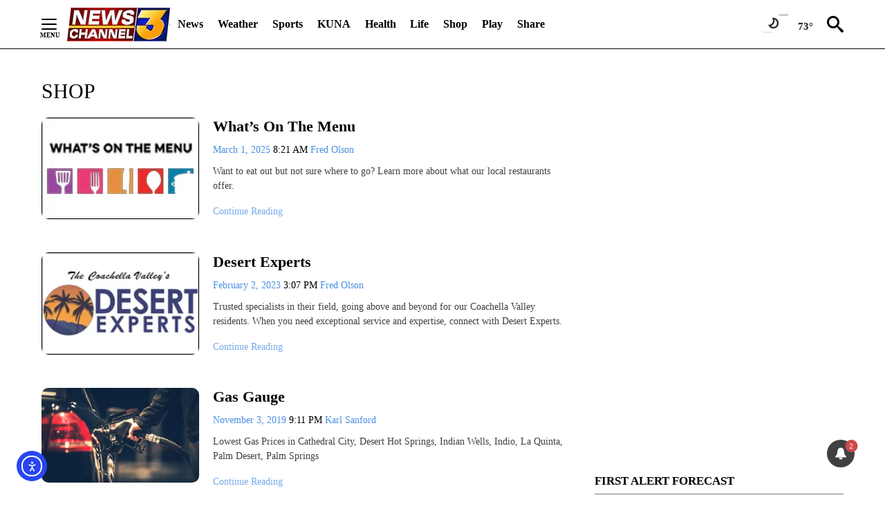

--- FILE ---
content_type: text/javascript; charset=utf-8
request_url: https://apv-launcher.minute-ly.com/api/launcher/MIN-30430.js
body_size: 106505
content:
"use strict";

function ownKeys(e, r) { var t = Object.keys(e); if (Object.getOwnPropertySymbols) { var o = Object.getOwnPropertySymbols(e); r && (o = o.filter(function (r) { return Object.getOwnPropertyDescriptor(e, r).enumerable; })), t.push.apply(t, o); } return t; }
function _objectSpread(e) { for (var r = 1; r < arguments.length; r++) { var t = null != arguments[r] ? arguments[r] : {}; r % 2 ? ownKeys(Object(t), !0).forEach(function (r) { _defineProperty(e, r, t[r]); }) : Object.getOwnPropertyDescriptors ? Object.defineProperties(e, Object.getOwnPropertyDescriptors(t)) : ownKeys(Object(t)).forEach(function (r) { Object.defineProperty(e, r, Object.getOwnPropertyDescriptor(t, r)); }); } return e; }
function _typeof(o) { "@babel/helpers - typeof"; return _typeof = "function" == typeof Symbol && "symbol" == typeof Symbol.iterator ? function (o) { return typeof o; } : function (o) { return o && "function" == typeof Symbol && o.constructor === Symbol && o !== Symbol.prototype ? "symbol" : typeof o; }, _typeof(o); }
function _defineProperty(e, r, t) { return (r = _toPropertyKey(r)) in e ? Object.defineProperty(e, r, { value: t, enumerable: !0, configurable: !0, writable: !0 }) : e[r] = t, e; }
function _toPropertyKey(t) { var i = _toPrimitive(t, "string"); return "symbol" == _typeof(i) ? i : i + ""; }
function _toPrimitive(t, r) { if ("object" != _typeof(t) || !t) return t; var e = t[Symbol.toPrimitive]; if (void 0 !== e) { var i = e.call(t, r || "default"); if ("object" != _typeof(i)) return i; throw new TypeError("@@toPrimitive must return a primitive value."); } return ("string" === r ? String : Number)(t); }
(function () {
  // If query has mly_disable flag, do not run launcher
  try {
    var urlParams = new URLSearchParams(window.location.search);
    if (urlParams.has('mly_disable')) {
      console.log('MIN Launcher disabled via mly_disable flag');
      return;
    }
  } catch (e) {
    console.log(e);
  }
  if (window._min_launcher_active) {
    return;
  }
  window._min_launcher_active = true;
  (function () {
    function sendRequest(url, postData) {
      var req = createXMLHTTPObject();
      if (!req) return;
      var method = "POST";
      req.open(method, url, true);
      req.setRequestHeader('User-Agent', 'XMLHTTP/1.0');
      if (postData) req.setRequestHeader('Content-type', 'application/x-www-form-urlencoded');
      if (req.readyState == 4) return;
      req.send(postData);
    }
    var XMLHttpFactories = [function () {
      return new XMLHttpRequest();
    }, function () {
      return new ActiveXObject("Msxml2.XMLHTTP");
    }, function () {
      return new ActiveXObject("Msxml3.XMLHTTP");
    }, function () {
      return new ActiveXObject("Microsoft.XMLHTTP");
    }];
    function createXMLHTTPObject() {
      var xmlhttp = false;
      for (var i = 0; i < XMLHttpFactories.length; i++) {
        try {
          xmlhttp = XMLHttpFactories[i]();
        } catch (e) {
          continue;
        }
        break;
      }
      return xmlhttp;
    }
    function mergeObjects() {
      var resObj = {};
      for (var i = 0; i < arguments.length; i += 1) {
        var obj = arguments[i],
          keys = Object.keys(obj);
        for (var j = 0; j < keys.length; j += 1) {
          resObj[keys[j]] = obj[keys[j]];
        }
      }
      return resObj;
    }
    function reportErrorIfNeeded(error) {
      var MINJS_TEST = /(MIN\-)/;
      var stack = error && error.stack;
      var message = error && error.message;
      if (stack && MINJS_TEST.test(stack)) {
        var messageObject = {
          message: "Launcher died: " + message,
          stack: JSON.stringify(stack)
        };
        sendStructErrorReport(messageObject);
      }
    }
    function getBaseReportMessage() {
      return {
        ver: "launcher",
        env: "prod",
        url: window.location.href,
        referrer: document.referrer
      };
    }
    function sendStructErrorReport(data) {
      if (typeof data === "string") {
        data = {
          message: data
        };
      }
      data.level = "error";
      var report = mergeObjects(getBaseReportMessage(), data);
      sendErrorReport(JSON.stringify(report));
    }
    function sendErrorReport(data) {
      sendReport("//errors.tldw.me/", data);
    }
    function sendReport(domain, data) {
      if (navigator.sendBeacon) {
        navigator.sendBeacon(domain + "_.gif", data);
      } else {
        sendRequest(domain + "_.gif", data);
      }
    }
    window.addEventListener("error", function (event) {
      reportErrorIfNeeded(event.error);
    });
    window.addEventListener("unhandledrejection", function (event) {
      reportErrorIfNeeded(event.reason);
    });
  })();
  var min_validator = function () {
    var _userAgent = navigator.userAgent.toLowerCase();
    var _os = _blackList() || _tweezersOS(_userAgent);
    var _browser = _blackList() || _tweezersBrowser(_userAgent);
    var _isLPM = false;
    function isDeviceMobile() {
      return /android|ios/.test(_os.name) || /(android|bb\d+|meego).+mobile|avantgo|bada\/|blackberry|blazer|compal|elaine|fennec|hiptop|iemobile|ip(hone|od)|iris|kindle|lge |maemo|midp|mmp|mobile.+firefox|netfront|opera m(ob|in)i|palm( os)?|phone|p(ixi|re)\/|plucker|pocket|psp|series(4|6)0|symbian|treo|up\.(browser|link)|vodafone|wap|windows ce|xda|xiino|android|ipad|playbook|silk/i.test(_userAgent) || /1207|6310|6590|3gso|4thp|50[1-6]i|770s|802s|a wa|abac|ac(er|oo|s\-)|ai(ko|rn)|al(av|ca|co)|amoi|an(ex|ny|yw)|aptu|ar(ch|go)|as(te|us)|attw|au(di|\-m|r |s )|avan|be(ck|ll|nq)|bi(lb|rd)|bl(ac|az)|br(e|v)w|bumb|bw\-(n|u)|c55\/|capi|ccwa|cdm\-|cell|chtm|cldc|cmd\-|co(mp|nd)|craw|da(it|ll|ng)|dbte|dc\-s|devi|dica|dmob|do(c|p)o|ds(12|\-d)|el(49|ai)|em(l2|ul)|er(ic|k0)|esl8|ez([4-7]0|os|wa|ze)|fetc|fly(\-|_)|g1 u|g560|gene|gf\-5|g\-mo|go(\.w|od)|gr(ad|un)|haie|hcit|hd\-(m|p|t)|hei\-|hi(pt|ta)|hp( i|ip)|hs\-c|ht(c(\-| |_|a|g|p|s|t)|tp)|hu(aw|tc)|i\-(20|go|ma)|i230|iac( |\-|\/)|ibro|idea|ig01|ikom|im1k|inno|ipaq|iris|ja(t|v)a|jbro|jemu|jigs|kddi|keji|kgt( |\/)|klon|kpt |kwc\-|kyo(c|k)|le(no|xi)|lg( g|\/(k|l|u)|50|54|\-[a-w])|libw|lynx|m1\-w|m3ga|m50\/|ma(te|ui|xo)|mc(01|21|ca)|m\-cr|me(rc|ri)|mi(o8|oa|ts)|mmef|mo(01|02|bi|de|do|t(\-| |o|v)|zz)|mt(50|p1|v )|mwbp|mywa|n10[0-2]|n20[2-3]|n30(0|2)|n50(0|2|5)|n7(0(0|1)|10)|ne((c|m)\-|on|tf|wf|wg|wt)|nok(6|i)|nzph|o2im|op(ti|wv)|oran|owg1|p800|pan(a|d|t)|pdxg|pg(13|\-([1-8]|c))|phil|pire|pl(ay|uc)|pn\-2|po(ck|rt|se)|prox|psio|pt\-g|qa\-a|qc(07|12|21|32|60|\-[2-7]|i\-)|qtek|r380|r600|raks|rim9|ro(ve|zo)|s55\/|sa(ge|ma|mm|ms|ny|va)|sc(01|h\-|oo|p\-)|sdk\/|se(c(\-|0|1)|47|mc|nd|ri)|sgh\-|shar|sie(\-|m)|sk\-0|sl(45|id)|sm(al|ar|b3|it|t5)|so(ft|ny)|sp(01|h\-|v\-|v )|sy(01|mb)|t2(18|50)|t6(00|10|18)|ta(gt|lk)|tcl\-|tdg\-|tel(i|m)|tim\-|t\-mo|to(pl|sh)|ts(70|m\-|m3|m5)|tx\-9|up(\.b|g1|si)|utst|v400|v750|veri|vi(rg|te)|vk(40|5[0-3]|\-v)|vm40|voda|vulc|vx(52|53|60|61|70|80|81|83|85|98)|w3c(\-| )|webc|whit|wi(g |nc|nw)|wmlb|wonu|x700|yas\-|your|zeto|zte\-/i.test(_userAgent.substr(0, 4));
    }
    function isDeviceDesktop() {
      return !isDeviceMobile();
    }
    function isDeviceIPad() {
      return navigator.platform === "iPad" || /iPad/i.test(_userAgent) || navigator.platform === 'MacIntel' && navigator.maxTouchPoints > 1;
    }
    function isOSiOS() {
      return _os.name === "ios" || /(?:iPhone|iPod|iPad)/i.test(_userAgent);
    }
    function isOSAndroid() {
      return _os.name === "android";
    }
    function isOSWindows() {
      return _os.name === "windows";
    }
    function isOSMac() {
      return _os.name === "mac os x";
    }
    function isOSOther() {
      return !isOSiOS() && !isOSAndroid() && !isOSWindows() && !isOSMac();
    }
    function isBrowserIE() {
      return _browser.name === "msie";
    }
    function isBrowserSafari() {
      return (isOSiOS() || isDeviceDesktop() && _os.name === "mac os x") && _browser.name === "safari";
    }
    function isBrowserChrome() {
      return _browser.name === "chrome";
    }
    function isBrowserEdge() {
      return _browser.name === "edge";
    }
    function isBrowserFirefox() {
      return _browser.name === "firefox";
    }
    function isBrowserOpera() {
      return _browser.name === "opera";
    }
    function isBrowserOther() {
      return _browser.name === "none" || !isBrowserIE() && !isBrowserSafari() && !isBrowserChrome() && !isBrowserEdge() && !isBrowserFirefox() && !isBrowserOpera();
    }
    function osVersion() {
      return _os.version;
    }
    function osName() {
      return _os.name;
    }
    function browserVersion() {
      return _browser.version || [0];
    }
    function browserMajorVersion() {
      return _browser.version && _browser.version[0];
    }
    function browserName() {
      return _browser.name;
    }
    function isBrowserSupportsNonMuteAutoPlay() {
      return !isDeviceMobile() && (!isBrowserSafari() || browserMajorVersion() <= 10);
    }
    function isPromise(promise) {
      return promise && typeof Promise === "function" && promise instanceof Promise;
    }

    // pass error case and success case callback functions
    if (isDeviceMobile() && isBrowserSafari()) {
      var vid = document.createElement("video");
      vid.setAttribute("muted", "");
      vid.setAttribute("playsinline", "");
      vid.setAttribute("inline", "");
      vid.setAttribute("webkit-playsinline", "");
      vid.muted = true;
      var playPromise = vid.play();
      if (isPromise(playPromise) && playPromise.then && playPromise["catch"]) {
        playPromise.then(function (data) {
          _isLPM = false;
        })["catch"](function (err) {
          if (err.code === 0) {
            _isLPM = true;
          }
        });
      } else {
        _isLPM = false;
      }
    } else {
      _isLPM = false;
    }
    function isLPM() {
      return _isLPM;
    }
    function isDataSaverOn() {
      return navigator && navigator.connection && navigator.connection.saveData;
    }

    // Private methods

    function _tweeze_rv(userAgent) {
      var value = userAgent.match(/rv:([\d.]+)/) || userAgent.match(/\b(?:MS)?IE\s+([\d\.]+)/i);
      return value && value[1];
    }
    function _tweeze_version(userAgent) {
      var value = userAgent.match(/version\/([\d.]+)/);
      return value ? value[1] : "0.0";
    }
    function _tweeze_fbios(userAgent) {
      var value = userAgent.match(/fbsv\/([\d]+)/);
      return value ? value[1] : "0.0";
    }
    function iosVersion(userAgent) {
      var value = userAgent.match(/([\d_]+) like mac os/);
      return value && value[1];
    }
    function _tweezersOS(userAgent) {
      return _tweezers(userAgent, {
        orders: "iphone os|cpu os|mac os x|mac os|windows nt|android|linux|cpu os",
        tweezeVer: "item ([\\d._]+)",
        transformMap: "iphone os|mac os|cpu os|->ios windows nt->windows",
        verEngine: {
          msie: _tweeze_rv,
          safari: _tweeze_version
        }
      });
    }
    function _tweezersBrowser(userAgent) {
      var BuildVersion = /^(.*)(?:build\/[^\s\)]+)(.*)$/i;
      userAgent = userAgent.replace(BuildVersion, "$1$2");
      return _tweezers(userAgent, {
        orders: "fbios|trident|edge|msie|fxios|firefox|opr|opera|crios|chrome|safari",
        tweezeVer: "item\\/([\\d._]+)",
        transformMap: "trident|msie->msie opera opr->opera firefox fxios->firefox crios->chrome",
        verEngine: {
          msie: _tweeze_rv,
          safari: _tweeze_version,
          fbios: _tweeze_fbios
        }
      });
    }
    function _tweezers(userAgent, config) {
      var name = "other";
      var orders = config.orders;
      var tweezeVer = config.tweezeVer;
      userAgent = userAgent.toLowerCase();
      var items = userAgent.match(RegExp(orders, "ig"));
      var versionParse;

      /* If we found some items */
      if (items) {
        /* Sort item by relevent, mean by config.orders*/
        items.sort(function (a, b) {
          return orders.indexOf(a) - orders.indexOf(b);
        });

        /* get the most relevant item*/
        /* and convert rawName to normalize name*/
        name = config.transformMap.match(RegExp(items[0] + ".*?->(\\w*)?")) || [];
        name = name[1] || items[0];

        /* select engine to extract version from userAgent */
        var verEngine = config.verEngine[name] || function () {
          var verReg = RegExp(tweezeVer.replace("item", items[0]), "i");
          var match = userAgent.match(verReg);
          return match && match[1];
        };
        versionParse = _parseRawVersion(verEngine(userAgent));
      } else {
        //uiwebview

        var standalone = "standalone" in window.navigator && !window.navigator.standalone,
          ios = /iphone|ipod|ipad/.test(userAgent);
        if (ios) {
          if (standalone) {
            //standalone
            name = "safari";
          } else {
            //uiwebview
            name = "safari";
          }
          versionParse = _parseRawVersion(iosVersion(userAgent));
        }
      }
      name = name === "fbios" ? "safari" : name;
      return {
        name: name,
        version: versionParse
      };
    }
    function _blackList() {
      var BLACK_LIST = /Yandex|SeaMonkey|Maxthon|Avant|Deepnet|Comodo_Dragon|Dooble|Palemoon|Flock|facebookexternalhit|Facebot|bb\d+|PlayBook|Googlebot|SMART-TV|Kindle/i;
      if (!!_userAgent.match(BLACK_LIST)) {
        return {
          name: "none",
          version: [-1]
        };
      }
      return null;
    }
    function _parseRawVersion(_version) {
      var version = [-1];
      if (_version) {
        version = _version.split(/[._]/);
        version[0] = version.major = version[0] ? parseInt(version[0]) : 0;
        version[1] = version.minor = version[1] ? parseInt(version[1]) : 0;
        version[2] = version.patch = version[2] ? parseInt(version[2]) : 0;
        version[3] = version.build = version[3] ? parseInt(version[3]) : 0;
      }
      return version;
    }
    return {
      "isDeviceMobile": isDeviceMobile,
      "isDeviceDesktop": isDeviceDesktop,
      "isDeviceIPad": isDeviceIPad,
      "isOSiOS": isOSiOS,
      "isOSAndroid": isOSAndroid,
      "isOSWindows": isOSWindows,
      "isOSMac": isOSMac,
      "isOSOther": isOSOther,
      "isBrowserIE": isBrowserIE,
      "isBrowserSafari": isBrowserSafari,
      "isBrowserChrome": isBrowserChrome,
      "isBrowserEdge": isBrowserEdge,
      "isBrowserFirefox": isBrowserFirefox,
      "isBrowserOpera": isBrowserOpera,
      "isBrowserOther": isBrowserOther,
      "osVersion": osVersion,
      "osName": osName,
      "browserVersion": browserVersion,
      "browserMajorVersion": browserMajorVersion,
      "browserName": browserName,
      "isBrowserSupportsNonMuteAutoPlay": isBrowserSupportsNonMuteAutoPlay,
      "isLPM": isLPM,
      "isPromise": isPromise,
      "isDataSaverOn": isDataSaverOn
    };
  }();
  (function (configData) {
    var isUsedDataDisabled = configData && configData.config.disableUserData;
    var SESSION_KEY = "minUnifiedSessionToken10";
    var SESSION_TTL = 30 * 60 * 1000; // 30 minutes
    var STORAGE_TTL = 30 * 24 * 60 * 60; // 30 days in seconds
    var USER_TTL = STORAGE_TTL * 1000; // 30 days in miliseconds

    var TIMESTAMPS = {
      sessionId: "__sidts__",
      //sessionId timestamp
      uid: "__uidts__" //sessionId timestamp
    };
    var SESSION_ID = "sessionId";
    var USER_ID = "uid";
    var STORAGE = getStorage();
    var sessionData = {};
    function isCookieEnabled() {
      var cookieEnabled = navigator.cookieEnabled;
      if (!cookieEnabled) {
        document.cookie = "testcookie";
        cookieEnabled = document.cookie.indexOf("testcookie") != -1;
      }
      return cookieEnabled;
    }
    function isStorageEnabled(storage) {
      try {
        storage.setItem("_minTest", "test value");
        storage.removeItem("_minTest");
      } catch (e) {
        return false;
      }
      return true;
    }
    function getStorage() {
      try {
        if (isCookieEnabled()) {
          return cookiesStorage();
        }
        if (isStorageEnabled(localStorage)) {
          return localStorage;
        }
        if (isStorageEnabled(sessionStorage)) {
          return sessionStorage;
        }
        return null;
      } catch (error) {
        return null;
      }
    }
    function save() {
      if (!isUsedDataDisabled) {
        STORAGE.setItem(SESSION_KEY, JSON.stringify(sessionData));
      }
      saveLocal();
    }
    function saveLocal() {
      if (isUsedDataDisabled) {
        window._minUnifiedSessionToken10 = _defineProperty(_defineProperty(_defineProperty(_defineProperty({}, SESSION_ID, '0'), USER_ID, '0'), TIMESTAMPS[SESSION_ID], getTimeNow()), TIMESTAMPS[USER_ID], getTimeNow());
      } else {
        window._minUnifiedSessionToken10 = sessionData;
      }
    }
    function createEmptySessionData() {
      sessionData = {};
      sessionData[SESSION_ID] = generateUID();
      sessionData[USER_ID] = generateUID();
      sessionData[TIMESTAMPS[SESSION_ID]] = getTimeNow();
      sessionData[TIMESTAMPS[USER_ID]] = getTimeNow();
    }
    function isSessionTimeExpired(dataTimeStamp) {
      var timeSpan = Math.abs(getTimeNow() - dataTimeStamp);
      return timeSpan > SESSION_TTL || isMidnightPassed(dataTimeStamp);
    }
    function isUserIdTimeExpired(dataTimeStamp) {
      var timeSpan = Math.abs(getTimeNow() - dataTimeStamp);
      return timeSpan > USER_TTL;
    }
    function isSessionValid() {
      return sessionData[SESSION_ID] && sessionData[USER_ID] && sessionData[TIMESTAMPS[SESSION_ID]] && sessionData[TIMESTAMPS[USER_ID]];
    }
    function updateTimeStamps() {
      sessionData[TIMESTAMPS[SESSION_ID]] = getTimeNow();
      sessionData[TIMESTAMPS[USER_ID]] = getTimeNow();
    }
    function getRootDomain(hostname) {
      var parts = hostname.split(".");
      if (parts.length <= 2) {
        return hostname;
      }
      var lastThreeParts = parts.slice(-3);
      var specialDomains = ['co', 'com', 'org', 'net'];
      if (specialDomains.indexOf(lastThreeParts[1]) > -1) {
        return lastThreeParts.join('.');
      }
      return lastThreeParts.slice(-2).join('.');
    }
    function cookiesStorage() {
      function setCookie(name, value) {
        var updatedCookie = encodeURIComponent(name) + "=" + encodeURIComponent(value);
        updatedCookie += "; path=/; domain=" + getRootDomain(location.hostname) + "; " + "max-age=" + STORAGE_TTL + ";";
        document.cookie = updatedCookie;
      }
      function getCookie(name) {
        var matches = document.cookie.match(new RegExp("(?:^|; )" + name.replace(/([\.$?*|{}\(\)\[\]\\\/\+^])/g, '\\$1') + "=([^;]*)"));
        return matches ? decodeURIComponent(matches[1]) : undefined;
      }
      return {
        getItem: getCookie,
        setItem: setCookie
      };
    }
    function removeStoredSessionData() {
      if (STORAGE) {
        try {
          STORAGE.removeItem(SESSION_KEY);
        } catch (e) {}
      }
    }
    if (isUsedDataDisabled) {
      removeStoredSessionData();
    }
    function initSessionData() {
      if (isUsedDataDisabled) {
        createEmptySessionData();
        saveLocal();
        return;
      }
      if (!STORAGE) {
        createEmptySessionData();
        saveLocal();
        return;
      }
      sessionData = JSON.parse(STORAGE.getItem(SESSION_KEY) || "{}");
      if (!isSessionValid()) {
        createEmptySessionData();
        save();
        return;
      }
      if (isSessionTimeExpired(sessionData[TIMESTAMPS[SESSION_ID]])) {
        sessionData[SESSION_ID] = generateUID();
      }
      if (isUserIdTimeExpired(sessionData[TIMESTAMPS[USER_ID]])) {
        sessionData[USER_ID] = generateUID();
      }
      updateTimeStamps();
      save();
    }
    function generateUID() {
      function s() {
        return Math.floor((1 + Math.random()) * getTimeNow()).toString(16).substring(1);
      }
      return s() + "-" + s() + "-" + s() + "-" + s() + "-" + s();
    }
    function getTimeNow() {
      return new Date().getTime();
    }
    function isMidnightPassed(timeStamp) {
      var LOCAL_OFFSET = new Date().getTimezoneOffset() * 60000;
      function _getAsUtcDate(timestamp) {
        return new Date(timestamp + LOCAL_OFFSET);
      }
      var then = new Date(timeStamp).getTime();
      var now = getTimeNow();
      var thenUTC = _getAsUtcDate(then);
      var nowUTC = _getAsUtcDate(now);
      var nowUTCYear = nowUTC.getYear();
      var thenUTCYear = thenUTC.getYear();
      var nowUTCMonth = nowUTC.getMonth();
      var thenUTCMonth = thenUTC.getMonth();
      var nowUTCDate = nowUTC.getDate();
      var thenUTCDate = thenUTC.getDate();
      return nowUTCYear > thenUTCYear || nowUTCMonth > thenUTCMonth || nowUTCDate > thenUTCDate;
    }
    initSessionData();
  })({"fallbackUsed":true,"videos":[{"id":8042219,"vidId":"359b974b-a8bb-483a-aaa8-911bd9916bd0","minVidId":6119061,"doesCollect":true,"defaultHltId":115278257,"articleUrl":"/news/top-stories/2026/01/30/driver-killed-in-rollover-crash-in-cathedral-city","highlights":[{"hltId":115278257,"vidUrl":"0a8daedc-82f0-4f4e-6119061-89d5-a1880e669f32-s22.422-28.428","hasVertical":false,"weights":"1,1,1,1","rank":"0.05882,0.21429,0,0"}]},{"id":8042190,"vidId":"4473414a-a884-4ffd-9a77-10a1caaa6a1c","minVidId":6119032,"doesCollect":true,"defaultHltId":115277711,"articleUrl":"/news/2026/01/30/exclusive-sheriff-bianco-answers-questions-on-de-escalation-after-minnesota-ice-shootings","highlights":[{"hltId":115277711,"vidUrl":"82df8727-b99e-49c5-6119032-b797-f99991b01cc2-s44.044-52.853","hasVertical":false,"weights":"1,1,1,1","rank":"0.05882,0.21429,0,0"}]},{"id":8041775,"vidId":"94263365-5bb8-496b-8c17-05601040bb1f","minVidId":6118676,"doesCollect":true,"defaultHltId":115270465,"articleUrl":"/lifestyle/eye-on-the-desert/2026/01/30/mary-pickford-theatre-to-host-a-screening-for-send-help","highlights":[{"hltId":115270465,"vidUrl":"d54f7d24-e4eb-417a-6118676-b6d9-621543e7c21d-s0.801-10.177","hasVertical":false,"weights":"1,1,1,1","rank":"0.05882,0.21429,0,0"}]},{"id":8041644,"vidId":"93e2efb4-d192-4341-8456-6e918417d987","minVidId":6118563,"doesCollect":true,"defaultHltId":115268163,"articleUrl":"/news/2026/01/28/palm-desert-hosts-holocaust-remembrance-day-program","highlights":[{"hltId":115268163,"vidUrl":"ec232dc5-421e-4b8a-6118563-b5e6-accfd99314b6-s32.533-41.041","hasVertical":false,"weights":"1,1,1,1","rank":"0.05882,0.21429,0,0"}]},{"id":8041570,"vidId":"72fa61f7-52c1-4418-ac8e-eacb91795cc2","minVidId":6118507,"doesCollect":true,"defaultHltId":115267159,"articleUrl":"/news/top-stories/2026/01/30/coachella-valley-high-school-students-march-to-city-hall-to-protest-ice-activity","highlights":[{"hltId":115267159,"vidUrl":"475093ef-a3fa-4003-6118507-897c-9911abb46f2c-s69.036-77.811","hasVertical":false,"weights":"1,1,1,1","rank":"0.05882,0.21429,0,0"}]},{"id":8041419,"vidId":"1d3d8559-7f5e-4fab-92a3-7bf298856e9d","minVidId":6118388,"defaultHltId":115264690,"articleUrl":"/sports/local-sports-events/2026/01/27/student-athlete-of-the-week-alaina-vega","highlights":[{"hltId":115264690,"vidUrl":"1c0f6458-7976-41b2-6118388-9ab9-615bb9bc5560-s40.541-50.017","hasVertical":false,"weights":"1,1,1,1","rank":"0.05882,0.21429,0,0"}]},{"id":8040408,"vidId":"9bd33a1d-8ada-4e32-8bd6-db69f2b15767","minVidId":6116312,"defaultHltId":115248399,"articleUrl":"/news/cv-questions-answered/2026/01/29/zjarvre-crawford-discusses-local-black-history-month-events","highlights":[{"hltId":115248399,"vidUrl":"95555e15-8373-4931-6116312-87b7-ba07afcee0a1-s135.636-141.808","hasVertical":false,"weights":"1,1,1,1","rank":"0.05882,0.21429,0,0"}]},{"id":8040377,"vidId":"e1173fa7-f3ad-4c78-b491-8f7f0d80cd01","minVidId":6117611,"defaultHltId":115247948,"articleUrl":"/weather/local-forecast/2026/01/30/warming-up-for-the-weekend-8","highlights":[{"hltId":115247948,"vidUrl":"9343497d-86c9-4661-6117611-8396-cc669be224c6-s75.776-83.784","hasVertical":false,"weights":"1,1,1,1","rank":"0.05882,0.21429,0,0"}]},{"id":8040171,"vidId":"5a144695-c38e-49c2-aece-acf673af7d58","minVidId":6117458,"defaultHltId":115244680,"articleUrl":"/weather/2026/01/29/coachella-valley-feeling-more-like-early-spring-to-wrap-up-january","highlights":[{"hltId":115244680,"vidUrl":"7877220e-6550-479c-6117458-b807-2d6707de1cd9-s52.553-58.559","hasVertical":false,"weights":"1,1,1,1","rank":"0.05882,0.21429,0,0"}]},{"id":8040086,"vidId":"220f26ec-3d0c-42f7-a64d-d03cf84b9b45","minVidId":6117395,"defaultHltId":115243316,"articleUrl":"/kunamundo/2026/01/29/en-exclusiva-pareja-de-migrantes-mexicanos-nos-cuenta-su-experiencia-al-ser-recluidos-en-el-centro-de-ice-en-adelanto","highlights":[{"hltId":115243316,"vidUrl":"18cb9f24-488e-4327-6117395-84b1-8d91c38e4bbc-s84.985-93.794","hasVertical":false,"weights":"1,1,1,1","rank":"0.05882,0.21429,0,0"}]},{"id":8039450,"vidId":"9508f66f-24d9-410b-b580-bc6a26f5cbb0","minVidId":6116838,"defaultHltId":115233003,"articleUrl":"/news/2026/01/29/unsecured-plywood-flies-off-truck-on-i-10-shatters-mothers-windshield","highlights":[{"hltId":115233003,"vidUrl":"b89b76c3-e55a-4b23-6116838-8eba-ca858d434044-s111.278-117.117","hasVertical":false,"weights":"1,1,1,1","rank":"0.05882,0.21429,0,0"}]},{"id":8039439,"vidId":"3e95a625-5993-4973-8d26-65f0045e97fd","minVidId":6116827,"defaultHltId":115232517,"articleUrl":"/news/news-headlines/2026/01/29/rancho-mirage-writers-festival-examines-immigration-policy-under-trump-admin","highlights":[{"hltId":115232517,"vidUrl":"3e8ba1b0-1aee-45f8-6116827-8dd4-ab15b81a3e9b-s111.845-118.085","hasVertical":false,"weights":"1,1,1,1","rank":"0.05882,0.21429,0,0"}]},{"id":8039391,"vidId":"d2a96327-b4b9-4df8-9d50-74036e153fb3","minVidId":6116782,"defaultHltId":115231717,"articleUrl":"/news/i-team/2026/01/28/i-team-out-of-state-plates-and-how-police-weed-out-those-evading-ca-vehicle-registration-requirements","highlights":[{"hltId":115231717,"vidUrl":"9d40d65c-4938-4e2e-6116782-9798-bb9e3070e341-s156.657-163.697","hasVertical":false,"weights":"1,1,1,1","rank":"0.05882,0.21429,0,0"}]},{"id":8039275,"vidId":"d906ab86-9df4-44bd-afac-f7a6ac904a2d","minVidId":6116434,"defaultHltId":115229613,"articleUrl":"/news/cv-questions-answered/2026/01/29/stroke-prevention-day-recognizing-the-signs-symptoms-of-stroke","highlights":[{"hltId":115229613,"vidUrl":"769d6f20-9c83-4de4-6116434-94ce-e2f263c0a0a7-s33.901-39.573","hasVertical":false,"weights":"1,1,1,1","rank":"0.05882,0.21429,0,0"}]},{"id":8039074,"vidId":"10ebc1cc-7885-46f1-87d0-c6d426a69d0f","minVidId":6116512,"defaultHltId":115226465,"articleUrl":"/news/2026/01/29/former-detainee-describes-inhumane-conditions-at-adelanto-ice-facility","highlights":[{"hltId":115226465,"vidUrl":"5df4bd3a-c7d7-4a61-6116512-bf09-35ba0c1d532a-s48.148-57.057","hasVertical":false,"weights":"1,1,1,1","rank":"0.05882,0.21429,0,0"}]},{"id":8039066,"vidId":"d25938cd-4b05-400e-b5e1-4665c87ea18c","minVidId":6116505,"defaultHltId":115226383,"articleUrl":"/news/2026/01/29/coachella-valley-water-district-address-thousand-palms-flooding-concerns","highlights":[{"hltId":115226383,"vidUrl":"c44c1ca8-2fbb-4426-6116505-a2fa-9c8c995c7a8b-s56.056-65.532","hasVertical":false,"weights":"1,1,1,1","rank":"0.05882,0.21429,0,0"}]},{"id":8038972,"vidId":"7abcc98e-7815-400a-80fe-3f02e7dfc64c","minVidId":6116420,"defaultHltId":115224914,"articleUrl":"/news/2026/01/29/karine-jean-pierre-speaks-with-news-channel-3-at-the-rancho-mirage-writers-festival","highlights":[{"hltId":115224914,"vidUrl":"5b27d517-948e-4c86-6116420-9d20-738013bce2f0-s99.099-108.575","hasVertical":false,"weights":"1,1,1,1","rank":"0.05882,0.21429,0,0"}]},{"id":8038664,"vidId":"3139d7aa-e29e-4578-a12b-aebe2faf665a","minVidId":6114057,"defaultHltId":115219215,"articleUrl":"/kunamundo/2026/01/28/ocho-personas-hospitalizadas-tras-accidente-en-la-meca-un-nino-se-encuentra-en-estado-critico","highlights":[{"hltId":115219215,"vidUrl":"95788780-65e4-4147-6114057-bee1-fba83c37aa18-s8.842-16.183","hasVertical":false,"weights":"1,1,1,1","rank":"0.05882,0.21429,0,0"}]},{"id":8038435,"vidId":"ee4c7ec1-929a-4c5f-ac48-efe25cdd1160","minVidId":6115972,"defaultHltId":115215267,"articleUrl":"/news/2026/01/29/cv-giving-day-kicks-off-thursday-morning-at-acrisure-arena","highlights":[{"hltId":115215267,"vidUrl":"593f71d6-2dcb-4717-6115972-b6f9-f6be1cc28cab-s18.018-25.492","hasVertical":false,"weights":"1,1,1,1","rank":"0.05882,0.21429,0,0"}]},{"id":8037577,"vidId":"dc4072b6-4559-492f-8b2c-20db2588ae93","minVidId":6115335,"defaultHltId":115202251,"articleUrl":"/news/2026/01/28/8-people-hospitalized-after-crash-in-mecca-child-in-critical-condition","highlights":[{"hltId":115202251,"vidUrl":"57f4af83-5a3b-4b93-6115335-8066-5b55e1e1fc00-s12.412-19.686","hasVertical":false,"weights":"1,1,1,1","rank":"0.05882,0.21429,0,0"}]},{"id":8037275,"vidId":"7d0e1278-91a9-415b-94ae-3030528f91f3","minVidId":6115100,"defaultHltId":115197145,"articleUrl":"/kunamundo/2026/01/27/fuerzas-del-orden-emplean-uso-de-la-realidad-virtual-para-entrenarse-en-uso-de-armas-en-situaciones-de-escalada-y-alto-riesgo","highlights":[{"hltId":115197145,"vidUrl":"837998f4-c24c-418a-6115100-9696-0f43b72e1f9b-s34.968-44.378","hasVertical":false,"weights":"1,1,1,1","rank":"0.05882,0.21429,0,0"}]},{"id":8037247,"vidId":"bcc49dbb-9289-47b3-868f-c3af76187556","minVidId":6115078,"defaultHltId":115196748,"articleUrl":"/news/2026/01/28/cvusd-reports-mold-findings-at-desert-mirage-toro-canyon","highlights":[{"hltId":115196748,"vidUrl":"ebc1db00-6db9-487f-6115078-9fb4-0f813eedaf2f-s9.877-15.816","hasVertical":false,"weights":"1,1,1,1","rank":"0.05882,0.21429,0,0"}]},{"id":8037153,"vidId":"65c6483d-0e8a-4ff7-b859-bca3753e1dd1","minVidId":6115019,"defaultHltId":115195701,"articleUrl":"/sports/local-sports-events/2026/01/29/firebirds-fall-to-colorado-eagles-2-1-in-competitive-matchup","highlights":[{"hltId":115195701,"vidUrl":"73599c45-e67b-4b6a-6115019-9e89-7eb0bd106026-s35.402-44.011","hasVertical":false,"weights":"1,1,1,1","rank":"0.05882,0.21429,0,0"}]},{"id":8036892,"vidId":"a6d51218-5010-4dcf-ace7-fcc4d2b76056","minVidId":6114836,"defaultHltId":115192114,"articleUrl":"/weather/local-forecast/2026/01/29/temps-on-the-rise-into-the-weekend","highlights":[{"hltId":115192114,"vidUrl":"a806e90b-2b67-497c-6114836-8043-45eac12811ee-s102.736-111.545","hasVertical":false,"weights":"1,1,1,1","rank":"0.05882,0.21429,0,0"}]},{"id":8036182,"vidId":"049dd3b7-72fd-445d-af6b-ec840eb3ebd9","minVidId":6114243,"defaultHltId":115181317,"articleUrl":"/news/news-headlines/2026/01/28/la-quinta-high-students-organize-protest-over-ice-activity-as-schools-warn-against-walkouts","highlights":[{"hltId":115181317,"vidUrl":"32fc44d2-2e57-4374-6114243-9e94-f1a2ed2fae17-s137.137-143.61","hasVertical":false,"weights":"1,1,1,1","rank":"0.05882,0.21429,0,0"}]},{"id":8036114,"vidId":"cab2341f-4398-4df8-8052-464f4118877f","minVidId":6114181,"defaultHltId":115179946,"articleUrl":"/news/2026/01/28/at-rancho-mirage-writers-festival-speakers-reflect-on-americas-past-present-and-future","highlights":[{"hltId":115179946,"vidUrl":"47ef1eb0-0fe5-419f-6114181-9552-1a8ceffacc6d-s83.083-91.558","hasVertical":false,"weights":"1,1,1,1","rank":"0.05882,0.21429,0,0"}]},{"id":8036029,"vidId":"17b45bdb-28bf-460e-808a-f97c7e9ef90f","minVidId":6114104,"defaultHltId":115178164,"articleUrl":"/weather/local-forecast/2026/01/28/tracking-cloudy-skies-today-sunnier-and-warmer-weather-to-come","highlights":[{"hltId":115178164,"vidUrl":"5833b3e6-9a39-49ea-6114104-96cd-b6db3d5b316b-s102.236-108.242","hasVertical":false,"weights":"1,1,1,1","rank":"0.05882,0.21429,0,0"}]},{"id":8035809,"vidId":"a1cb5c38-2749-4ae5-a533-4ca0b999dd10","minVidId":6113913,"defaultHltId":115173945,"articleUrl":"/news/2026/01/28/rep-ruiz-denied-entry-into-adelanto-ice-facility-demands-secretary-noem-be-removed","highlights":[{"hltId":115173945,"vidUrl":"7dad20af-8bd7-471a-6113913-bd02-bb4150af414e-s171.672-181.148","hasVertical":false,"weights":"1,1,1,1","rank":"0.05882,0.21429,0,0"}]},{"id":8035808,"vidId":"a9bb3598-a0c7-4438-b039-c8d8e4b42c0b","minVidId":6113912,"defaultHltId":115174173,"articleUrl":"/news/local-news/2026/01/28/minnesota-residents-describe-daily-life-in-minneapolis-amid-unrest-following-deadly-shooting","highlights":[{"hltId":115174173,"vidUrl":"f4b6a93d-b55d-400b-6113912-beb7-e31b4073862d-s176.176-182.816","hasVertical":false,"weights":"1,1,1,1","rank":"0.05882,0.21429,0,0"}]},{"id":8035750,"vidId":"b3251e83-55cc-43f4-b965-395b9e7c2b46","minVidId":6113869,"defaultHltId":115173203,"articleUrl":"/news/2026/01/28/infrastructure-projects-signal-long-term-development-plans-near-acrisure-arena","highlights":[{"hltId":115173203,"vidUrl":"d54d5814-583e-415a-6113869-b638-7e1bcfe6147b-s73.073-80.08","hasVertical":false,"weights":"1,1,1,1","rank":"0.05882,0.21429,0,0"}]},{"id":8034460,"vidId":"d0abe3a9-ef2a-4f0b-b3b4-26e29f3f0296","minVidId":6112808,"defaultHltId":115151051,"articleUrl":"/lifestyle/eye-on-the-desert/2026/01/27/americas-lodging-investment-summit-lifetime-achievement-award","highlights":[{"hltId":115151051,"vidUrl":"04bfbca6-afb0-46cb-6112808-87bf-e3ecc5b8dc9d-s10.644-16.65","hasVertical":false,"weights":"1,1,1,1","rank":"0.05882,0.21429,0,0"}]},{"id":8033955,"vidId":"58b73d28-dd17-42fd-92d7-18372bdc8e0e","minVidId":6112464,"defaultHltId":115142724,"articleUrl":"/lifestyle/eye-on-the-desert/mary-pickford-presents/2026/01/22/mary-pickford-presents-mercy","highlights":[{"hltId":115142724,"vidUrl":"0d1ead4e-9b9b-4576-6112464-a766-332022050d4c-s13.514-19.52","hasVertical":false,"weights":"1,1,1,1","rank":"0.05882,0.21429,0,0"}]},{"id":8033624,"vidId":"17d1d921-eba8-4a3a-9d3e-1921434fa108","minVidId":6112222,"defaultHltId":115137483,"articleUrl":"/news/top-stories/2026/01/27/exclusive-how-law-enforcement-trains-to-handle-high-risk-scenarios","highlights":[{"hltId":115137483,"vidUrl":"edc6987e-4da9-4064-6112222-904e-d8f71f080d3e-s157.991-163.864","hasVertical":false,"weights":"1,1,1,1","rank":"0.05882,0.21429,0,0"}]},{"id":8033542,"vidId":"86a45023-7e8d-4e81-b357-abcac1ff1503","minVidId":6112156,"defaultHltId":115136370,"articleUrl":"/news/2026/01/27/coyotes-more-visible-across-coachella-valley-as-breeding-season-begins","highlights":[{"hltId":115136370,"vidUrl":"8c7d7580-fd7c-408c-6112156-b413-eade7ce1af93-s101.602-107.307","hasVertical":false,"weights":"1,1,1,1","rank":"0.05882,0.21429,0,0"}]},{"id":8032849,"vidId":"8dcdc9e4-42ce-41f6-bc22-0ed95281da64","minVidId":6111620,"defaultHltId":115125063,"articleUrl":"/news/2026/01/27/board-backs-loan-to-maintain-emergency-room-ops-at-bankrupt-blythe-hospital","highlights":[{"hltId":115125063,"vidUrl":"6383e68c-3da3-4858-6111620-9575-9561ffcfaba9-s22.523-30.564","hasVertical":false,"weights":"1,1,1,1","rank":"0.05882,0.21429,0,0"}]},{"id":8032638,"vidId":"437a4d24-8346-4645-a43f-14dc6427db42","minVidId":6111437,"defaultHltId":115121752,"articleUrl":"/news/2026/01/27/2026-angel-night-opens-rancho-mirage-writers-festival-with-ken-burns-rick-atkinson","highlights":[{"hltId":115121752,"vidUrl":"387a2c4a-2e92-412e-6111437-8617-fb79ff804abf-s32.533-40.507","hasVertical":false,"weights":"1,1,1,1","rank":"0.05882,0.21429,0,0"}]},{"id":8032581,"vidId":"d2dd8af2-0b3a-4770-816e-42101622d874","minVidId":6111385,"defaultHltId":115120728,"articleUrl":"/news/cv-questions-answered/2026/01/27/mensch-foundation-to-host-holocaust-remembrance-day-ceremony-in-palm-desert","highlights":[{"hltId":115120728,"vidUrl":"67da3457-1847-42bd-6111385-a96d-3dca1a36ea44-s245.612-251.618","hasVertical":false,"weights":"1,1,1,1","rank":"0.05882,0.21429,0,0"}]},{"id":8032386,"vidId":"dbed789a-e8f7-4507-8b94-2de7b356daa4","minVidId":6111220,"defaultHltId":115117241,"articleUrl":"/news/2026/01/27/bicyclist-in-critical-condition-after-being-struck-by-vehicle-tuesday-morning-in-indio","highlights":[{"hltId":115117241,"vidUrl":"710c7540-a415-41f8-6111220-b512-bb9ed8810fa4-s9.543-15.549","hasVertical":false,"weights":"1,1,1,1","rank":"0.05882,0.21429,0,0"}]},{"id":8032367,"vidId":"89508c20-5c43-4dc6-a5db-daddb9e1450e","minVidId":6111207,"defaultHltId":115116999,"articleUrl":"/weather/2026/01/27/another-chilly-am-gradual-warming-to-80s-this-week","highlights":[{"hltId":115116999,"vidUrl":"3fad4acd-116d-4aee-6111207-b3e0-13ff3d390e58-s157.124-163.13","hasVertical":false,"weights":"1,1,1,1","rank":"0.05882,0.21429,0,0"}]},{"id":8032362,"vidId":"cfa6dfea-985f-4e26-80ea-a5e898b6eeae","minVidId":6111203,"defaultHltId":115116902,"articleUrl":"/news/news-headlines/2026/01/27/festival-theaters-in-palm-springs-unveils-new-chapter-for-moviegoers","highlights":[{"hltId":115116902,"vidUrl":"5a41875e-da13-4f89-6111203-bee3-1363bb9bcb4d-s33.934-40.007","hasVertical":false,"weights":"1,1,1,1","rank":"0.05882,0.21429,0,0"}]},{"id":8032137,"vidId":"7cbcad31-e29c-47eb-a23f-96192e4b12c8","minVidId":6110975,"defaultHltId":115113298,"articleUrl":"/news/2026/01/27/psusd-considering-school-boundary-changes-in-desert-hot-springs-after-school-crowding","highlights":[{"hltId":115113298,"vidUrl":"67ab325d-fb87-4b71-6110975-8cb8-a15e4095784a-s130.697-138.105","hasVertical":false,"weights":"1,1,1,1","rank":"0.05882,0.21429,0,0"}]},{"id":8031919,"vidId":"5205a8b2-5851-42ea-80cc-ab0c28131450","minVidId":6110858,"defaultHltId":115109978,"articleUrl":"/lifestyle/eye-on-the-desert/2026/01/26/eldorado-polo-club-tournaments","highlights":[{"hltId":115109978,"vidUrl":"d4756183-ca9f-42b4-6110858-b7b3-64b3fb305806-s74.141-82.95","hasVertical":false,"weights":"1,1,1,1","rank":"0.05882,0.21429,0,0"}]},{"id":8031730,"vidId":"299d72ad-d577-45c2-acf5-b73efc3fcfd4","minVidId":6110726,"defaultHltId":115107036,"articleUrl":"/news/breaking-news/2026/01/27/indio-dui-head-on-crash-sends-two-to-hospital-driver-arrested","highlights":[{"hltId":115107036,"vidUrl":"77d622f4-a705-45da-6110726-8ba1-ce7883f88d70-s29.096-37.171","hasVertical":false,"weights":"1,1,1,1","rank":"0.05882,0.21429,0,0"}]},{"id":8030513,"vidId":"f2a91ac8-1490-42e3-98f1-2ee4e64f4bf6","minVidId":6109882,"defaultHltId":115089299,"articleUrl":"/weather/local-forecast/2026/01/27/chilly-morning-with-a-warming-trend-on-the-way","highlights":[{"hltId":115089299,"vidUrl":"21eeb66d-1b0d-402b-6109882-9350-ccd2a044ba57-s167.267-173.74","hasVertical":false,"weights":"1,1,1,1","rank":"0.05882,0.21429,0,0"}]},{"id":8029874,"vidId":"1b64613b-0187-4ad6-8c45-c87d96923b8d","minVidId":6109373,"defaultHltId":115079691,"articleUrl":"/news/2026/01/26/palm-springs-police-chief-comments-on-minneapolis-shooting-encourages-community-to-speak-up","highlights":[{"hltId":115079691,"vidUrl":"3d1b021b-03bd-4e2b-6109373-b9ec-d3c5ae66867c-s187.387-193.66","hasVertical":false,"weights":"1,1,1,1","rank":"0.05882,0.21429,0,0"}]},{"id":8029656,"vidId":"ac8dace2-b1f2-4197-bef6-913118fd08ad","minVidId":6109184,"defaultHltId":115076015,"articleUrl":"/news/2026/01/26/man-sentenced-for-stabbing-senior-on-cv-link-in-palm-springs-on-new-years-eve","highlights":[{"hltId":115076015,"vidUrl":"92d17cc1-e538-4ab4-6109184-92a8-5612da34a9c0-s31.565-37.571","hasVertical":false,"weights":"1,1,1,1","rank":"0.05882,0.21429,0,0"}]},{"id":8029612,"vidId":"941031c6-6f30-45ed-89cd-353d201ef25c","minVidId":6109145,"defaultHltId":115075331,"articleUrl":"/weather/2026/01/26/few-clouds-mild-to-start-week-before-warming-trend","highlights":[{"hltId":115075331,"vidUrl":"07e5aba4-90f6-46e5-6109145-a8a6-f33ac46435cf-s172.005-178.011","hasVertical":false,"weights":"1,1,1,1","rank":"0.05882,0.21429,0,0"}]},{"id":8029550,"vidId":"a71d7205-8526-4eca-a9f5-7171a82ae396","minVidId":6109091,"defaultHltId":115074322,"articleUrl":"/news/2026/01/26/downtown-palm-springs-parking-lot-temporarily-closed-for-safety-improvements","highlights":[{"hltId":115074322,"vidUrl":"3e86b33d-dec6-4908-6109091-a349-63909c42d351-s76.343-83.55","hasVertical":false,"weights":"1,1,1,1","rank":"0.05882,0.21429,0,0"}]},{"id":8029526,"vidId":"853579da-d711-4be8-8b08-a485a105e7f1","minVidId":6109071,"defaultHltId":115074064,"articleUrl":"/news/top-stories/2026/01/26/protesters-gather-in-palm-springs-in-aftermath-of-pretti-shooting","highlights":[{"hltId":115074064,"vidUrl":"c87e1baf-0d2a-4b45-6109071-b856-68f70be72b02-s49.049-57.024","hasVertical":false,"weights":"1,1,1,1","rank":"0.05882,0.21429,0,0"}]},{"id":8029513,"vidId":"73888323-80d3-4631-b0cc-6e449c1093c6","minVidId":6109060,"defaultHltId":115073669,"articleUrl":"/news/2026/01/26/american-express-under-contract-to-return-amid-reports-of-pga-tour-schedule-changes","highlights":[{"hltId":115073669,"vidUrl":"a46bd665-5881-450e-6109060-8d12-46eac639f291-s52.052-59.526","hasVertical":false,"weights":"1,1,1,1","rank":"0.05882,0.21429,0,0"}]},{"id":8029403,"vidId":"ef8b9cdd-56e2-46b4-b800-10399817044f","minVidId":6108981,"defaultHltId":115072287,"articleUrl":"/news/2026/01/26/animal-activists-file-injunction-against-riverside-county-to-pause-euthanasia-for-space-practices","highlights":[{"hltId":115072287,"vidUrl":"bb82efca-4760-4616-6108981-938f-d1cf362fb4d4-s167.668-174.741","hasVertical":false,"weights":"1,1,1,1","rank":"0.05882,0.21429,0,0"}]},{"id":8027847,"vidId":"4981afb5-d85d-49f1-b152-8b252e1dbfda","minVidId":6107897,"defaultHltId":115049494,"articleUrl":"/weather/local-forecast/2026/01/26/mild-today-and-warming-into-the-work-week","highlights":[{"hltId":115049494,"vidUrl":"32d1f45f-e217-42f1-6107897-8318-3d2d5fa14db5-s95.495-101.502","hasVertical":false,"weights":"1,1,1,1","rank":"0.05882,0.21429,0,0"}]},{"id":8027626,"vidId":"424fb944-262c-4b0e-9a08-eafb7affcd17","minVidId":6107725,"defaultHltId":115046505,"articleUrl":"/news/2026/01/25/cathedral-city-hosts-free-mineria-symphony-orchestra-of-mexico-music-festival","highlights":[{"hltId":115046505,"vidUrl":"2186e245-0651-4972-6107725-9464-91eb3bebb0b8-s21.522-28.529","hasVertical":false,"weights":"1,1,1,1","rank":"0.05882,0.21429,0,0"}]},{"id":8027266,"vidId":"28349d6c-deac-4114-bead-18d422cd63e0","minVidId":6107412,"defaultHltId":115040666,"articleUrl":"/news/local-news/2026/01/25/desert-dominance-world-no-1-scottie-scheffler-wins-american-express-by-four-shots","highlights":[{"hltId":115040666,"vidUrl":"04aae4bf-4145-46ab-6107412-b54d-41903943f597-s58.792-67.601","hasVertical":false,"weights":"1,1,1,1","rank":"0.05882,0.21429,0,0"}]},{"id":8027203,"vidId":"eab00246-a594-495b-bb05-a2ce944a3e6e","minVidId":6107365,"defaultHltId":115039875,"articleUrl":"/news/2026/01/25/local-students-take-a-stand-against-antisemitism-in-rancho-mirage","highlights":[{"hltId":115039875,"vidUrl":"09cec3af-3608-41ed-6107365-8773-c89d5d6c854e-s65.732-71.738","hasVertical":false,"weights":"1,1,1,1","rank":"0.05882,0.21429,0,0"}]},{"id":8027083,"vidId":"01bfde58-f1e3-4a52-98e9-800a600a2b21","minVidId":6107257,"defaultHltId":115037664,"articleUrl":"/weather/local-forecast/2026/01/25/tracking-mild-afternoons-and-cool-mornings","highlights":[{"hltId":115037664,"vidUrl":"f0c25dc4-bad0-47cf-6107257-9c03-273331f6b574-s175.275-184.084","hasVertical":false,"weights":"1,1,1,1","rank":"0.05882,0.21429,0,0"}]},{"id":8027054,"vidId":"97a00260-e260-456b-a170-7d107019840a","minVidId":6107232,"defaultHltId":115037062,"articleUrl":"/news/news-headlines/2026/01/25/southwest-arts-festival-celebrates-last-day-in-indio","highlights":[{"hltId":115037062,"vidUrl":"996ad334-e71b-4d77-6107232-887a-a6749cfd41e7-s34.535-41.341","hasVertical":false,"weights":"1,1,1,1","rank":"0.05882,0.21429,0,0"}]},{"id":8024029,"vidId":"d9857bde-a883-405d-a740-f330ece026c3","minVidId":6104428,"defaultHltId":114986190,"articleUrl":"/news/news-headlines/2026/01/24/agua-caliente-band-hosts-annual-bird-song-and-dance-festival","highlights":[{"hltId":114986190,"vidUrl":"661f091a-50ed-4533-6104428-a520-55ee4f6cb122-s10.01-16.35","hasVertical":false,"weights":"1,1,1,1","rank":"0.05882,0.21429,0,0"}]},{"id":8023692,"vidId":"65b19fcb-dfe0-4290-be40-9097672f99d0","minVidId":6104110,"defaultHltId":114981013,"articleUrl":"/news/2026/01/24/palm-springs-health-run-wellness-festival-looks-to-inspire-healthy-lifestyles-in-2026","highlights":[{"hltId":114981013,"vidUrl":"8105f91d-46b4-42dd-6104110-8b20-bdac397a16f8-s59.76-68.835","hasVertical":false,"weights":"1,1,1,1","rank":"0.05882,0.21429,0,0"}]},{"id":8021648,"vidId":"327a8741-ea26-4180-84c5-63e9dcb9df88","minVidId":6102245,"defaultHltId":114949162,"articleUrl":"/news/2026/01/23/exclusive-renova-energy-announces-acquisition-by-investor-mycrogrid","highlights":[{"hltId":114949162,"vidUrl":"b8d14606-5f15-443c-6102245-bf1a-88ed4f993b19-s16.517-24.758","hasVertical":false,"weights":"1,1,1,1","rank":"0.05882,0.21429,0,0"}]},{"id":8020067,"vidId":"638147e4-5907-476c-9262-b886a3cd320b","minVidId":6100175,"defaultHltId":114922420,"articleUrl":"/sports/american-express/2026/01/23/american-express-volunteers-aid-operations-give-back-to-the-community","highlights":[{"hltId":114922420,"vidUrl":"1f7d61b1-3bb4-475e-6100175-a667-aff906ad2042-s28.662-34.334","hasVertical":false,"weights":"1,1,1,1","rank":"0.05882,0.21429,0,0"}]},{"id":8019895,"vidId":"b130c225-7a71-46f3-ad9b-60b6c442f9ad","minVidId":6100875,"defaultHltId":114923310,"articleUrl":"/news/california/2026/01/22/man-killed-at-willowbrook-homeless-encampment-identified-as-former-nfl-player","highlights":[{"hltId":114923310,"vidUrl":"e2e3b790-6da7-4774-6100875-9514-dc9c91084a75-s13.0-20.0","hasVertical":false,"weights":"1,1,1,1","rank":"0.05882,0.21429,0,0"}]},{"id":8019254,"vidId":"ef1e6489-af86-4dc6-8c8f-b76162d70011","minVidId":6100345,"defaultHltId":114909672,"articleUrl":"/sports/bnp-paribas/2026/01/23/american-idol-winner-abi-carter-to-perform-at-the-2026-bnp-paribas-open","highlights":[{"hltId":114909672,"vidUrl":"38a8d56f-95c1-48fd-6100345-8cc8-a635ba3cb4e5-s20.521-27.661","hasVertical":false,"weights":"1,1,1,1","rank":"0.05882,0.21429,0,0"}]},{"id":8019150,"vidId":"f27a8e9f-4201-4153-a721-1e46356a26cf","minVidId":6100257,"defaultHltId":114907947,"articleUrl":"/news/2026/01/23/parking-and-what-to-expect-at-the-american-express-this-weekend","highlights":[{"hltId":114907947,"vidUrl":"1a968058-35e9-40b4-6100257-9ec2-b25958117e1e-s83.083-91.425","hasVertical":false,"weights":"1,1,1,1","rank":"0.05882,0.21429,0,0"}]},{"id":8019139,"vidId":"15e9c996-bab2-4333-977b-d33b9d0ea024","minVidId":6100248,"defaultHltId":114907808,"articleUrl":"/weather/local-forecast/2026/01/23/tracking-mild-and-breezy-weather-locally-winter-storm-to-the-east","highlights":[{"hltId":114907808,"vidUrl":"776a2bca-dc45-48ba-6100248-8623-75197a5b790d-s16.65-24.525","hasVertical":false,"weights":"1,1,1,1","rank":"0.05882,0.21429,0,0"}]},{"id":8019136,"vidId":"8d2b3d04-21f3-4d93-9c97-cc85af098d41","minVidId":6100124,"defaultHltId":114907686,"articleUrl":"/sports/american-express/2026/01/23/18-year-old-blades-brown-shoots-60-tied-atop-american-express-with-scottie-scheffler","highlights":[{"hltId":114907686,"vidUrl":"c2af0e01-6fa1-4e68-6100124-8df0-3b0fa8136b1b-s38.572-48.015","hasVertical":false,"weights":"1,1,1,1","rank":"0.05882,0.21429,0,0"}]},{"id":8019097,"vidId":"8ec9ac76-2ab2-4d62-bc52-db0ad446e278","minVidId":6100219,"defaultHltId":114907111,"articleUrl":"/news/california/2026/01/23/glendale-firefighter-charged-with-murder-in-death-of-wife","highlights":[{"hltId":114907111,"vidUrl":"3b435c76-0cc4-4748-6100219-89ec-8025d20f5af8-s12.513-18.051","hasVertical":false,"weights":"1,1,1,1","rank":"0.05882,0.21429,0,0"}]},{"id":8017857,"vidId":"225dfa75-a8d6-4b33-ac18-436d03041424","minVidId":6099309,"defaultHltId":114887995,"articleUrl":"/lifestyle/eye-on-the-desert/2026/01/23/2026-rancho-mirage-writers-festival","highlights":[{"hltId":114887995,"vidUrl":"ab010170-2d8a-416d-6099309-ad04-b3a994cb4a63-s6.206-12.212","hasVertical":false,"weights":"1,1,1,1","rank":"0.05882,0.21429,0,0"}]},{"id":8016932,"vidId":"2af8d330-07d0-46d7-9f19-13ca5cff5168","minVidId":6098637,"defaultHltId":114873910,"articleUrl":"/news/2026/01/22/blood-shortage-prompts-urgent-call-for-donors-across-coachella-valley","highlights":[{"hltId":114873910,"vidUrl":"f4c0f328-1212-40d3-6098637-871d-48445e886631-s132.933-139.64","hasVertical":false,"weights":"1,1,1,1","rank":"0.05882,0.21429,0,0"}]},{"id":8016269,"vidId":"093d43ce-4ae3-471b-8c88-b7efbd9b9152","minVidId":6098102,"defaultHltId":114863623,"articleUrl":"/sports/american-express/2026/01/22/scottie-scheffler-has-sizzling-start-to-2026-season-shoots-9-under-63-at-american-express","highlights":[{"hltId":114863623,"vidUrl":"24f88912-a2d5-40b1-6098102-a299-fcbe18e24932-s117.117-124.091","hasVertical":false,"weights":"1,1,1,1","rank":"0.05882,0.21429,0,0"}]},{"id":8016186,"vidId":"ce613ee7-4a18-4b5f-a662-42bd2291ff90","minVidId":6098020,"defaultHltId":114862110,"articleUrl":"/news/2026/01/22/palm-springs-boy-appears-on-jennifer-hudson-show-after-his-hair-tutorials-go-viral","highlights":[{"hltId":114862110,"vidUrl":"79770e2b-068f-46e7-6098020-8ed4-5c3401e4d054-s6.006-13.313","hasVertical":false,"weights":"1,1,1,1","rank":"0.05882,0.21429,0,0"}]},{"id":8016178,"vidId":"a4e01c80-e171-4f72-bc8a-622f5d289c89","minVidId":6098029,"defaultHltId":114862105,"articleUrl":"/news/2026/01/22/thermal-community-raises-concerns-over-approved-thermal-ranch-development","highlights":[{"hltId":114862105,"vidUrl":"ac62b569-c527-4231-6098029-845a-d5422aaf4773-s48.315-54.421","hasVertical":false,"weights":"1,1,1,1","rank":"0.05882,0.21429,0,0"}]},{"id":8014288,"vidId":"1f9f5a68-99c5-47ed-98ba-93cd81d03ac4","minVidId":6096691,"defaultHltId":114832966,"articleUrl":"/news/top-stories/2026/01/21/la-quinta-businesses-excited-for-boom-with-american-express-coming-to-town","highlights":[{"hltId":114832966,"vidUrl":"de6a5c0a-93ed-47d0-6096691-a212-b83bc30849b4-s31.231-36.803","hasVertical":false,"weights":"1,1,1,1","rank":"0.05882,0.21429,0,0"}]},{"id":8014210,"vidId":"739a995f-2214-4543-8804-d90ef1b598c1","minVidId":6096625,"defaultHltId":114831915,"articleUrl":"/news/2026/01/21/palm-springs-airport-sets-record-with-3-3-million-passengers-in-2025","highlights":[{"hltId":114831915,"vidUrl":"fdbb3caa-fa6d-4e0f-6096625-a2a9-08fb22db003e-s67.134-75.809","hasVertical":false,"weights":"1,1,1,1","rank":"0.05882,0.21429,0,0"}]},{"id":8013629,"vidId":"c0bd7a45-6452-4276-9c75-16271a00e08b","minVidId":6096138,"defaultHltId":114822699,"articleUrl":"/news/2026/01/21/la-quinta-becomes-first-city-to-pass-regulations-on-kratom-substance","highlights":[{"hltId":114822699,"vidUrl":"d9f56c03-5efd-4819-6096138-9fc3-0e7a02998279-s110.31-116.817","hasVertical":false,"weights":"1,1,1,1","rank":"0.05882,0.21429,0,0"}]},{"id":8013136,"vidId":"23eb17d1-53ab-4b10-9039-79098519f759","minVidId":6095729,"defaultHltId":114813507,"articleUrl":"/sports/local-sports-events/2026/01/21/james-dockery-officially-introduced-as-head-coach-at-indio-high-school","highlights":[{"hltId":114813507,"vidUrl":"9c0c5ec3-639f-4a40-6095729-8d5e-1093247c4d3d-s61.194-66.967","hasVertical":false,"weights":"1,1,1,1","rank":"0.05882,0.21429,0,0"}]},{"id":8012843,"vidId":"438eb590-1d78-4bec-8dec-cea8106d1e01","minVidId":6095455,"defaultHltId":114807761,"articleUrl":"/lifestyle/eye-on-the-desert/chef-freddy/2026/01/21/chef-freddy-makes-a-buffalo-chicken-chili-for-this-weeks-cooking-tip","highlights":[{"hltId":114807761,"vidUrl":"a8bb618b-ae32-4b26-6095455-8c86-d4dd7d852181-s21.221-29.496","hasVertical":false,"weights":"1,1,1,1","rank":"0.05882,0.21429,0,0"}]},{"id":8012726,"vidId":"cbd8f36d-7e5e-439c-8c57-0eca319938a6","minVidId":6095345,"defaultHltId":114805491,"articleUrl":"/news/top-stories/2026/01/18/coroner-ids-man-killed-in-palm-springs-hit-and-run-crash-suspect-vehicle-found-in-thousand-palms","highlights":[{"hltId":114805491,"vidUrl":"3a96bf6d-41ab-4333-6095345-9dd1-1dbcc1148f0c-s9.009-14.615","hasVertical":false,"weights":"1,1,1,1","rank":"0.05882,0.21429,0,0"}]},{"id":8012608,"vidId":"be2bcd28-0963-4012-b879-5d6030b94137","minVidId":6095235,"defaultHltId":114803507,"articleUrl":"/news/2026/01/21/rebecca-haro-due-back-in-court-in-case-tied-to-disappearance-and-death-of-her-7-month-old-son","highlights":[{"hltId":114803507,"vidUrl":"e88b0958-fbe6-439c-6095235-aaf9-dda6b2260b32-s16.95-25.759","hasVertical":false,"weights":"1,1,1,1","rank":"0.05882,0.21429,0,0"}]},{"id":8012607,"vidId":"30f6d318-426e-4596-8bd2-7e263380a241","minVidId":6095234,"defaultHltId":114803491,"articleUrl":"/news/crime/2026/01/20/local-foster-caregiver-suspected-of-multiple-counts-of-child-sexual-assault","highlights":[{"hltId":114803491,"vidUrl":"2177ffd2-8e37-41f1-6095234-95f8-256048b79fbd-s7.975-13.981","hasVertical":false,"weights":"1,1,1,1","rank":"0.05882,0.21429,0,0"}]},{"id":8012605,"vidId":"ef6fc34a-1d67-4c4a-ae1d-89f99cff9a3e","minVidId":6095232,"defaultHltId":114803439,"articleUrl":"/news/crime/2026/01/21/20-year-old-man-charged-with-raping-autistic-cathedral-city-girl","highlights":[{"hltId":114803439,"vidUrl":"7d7e8555-06c5-4373-6095232-9ab7-327810fa4481-s20.621-26.627","hasVertical":false,"weights":"1,1,1,1","rank":"0.05882,0.21429,0,0"}]},{"id":8012237,"vidId":"d28f5c72-5bdb-4f68-a029-52f9f80fa9a6","minVidId":6093860,"defaultHltId":114796631,"articleUrl":"/news/2026/01/20/recent-earthquakes-are-wake-up-call-for-residents-to-be-prepared","highlights":[{"hltId":114796631,"vidUrl":"21bca69f-3e18-49ea-6093860-9e3a-57317ec75b46-s135.135-143.11","hasVertical":false,"weights":"1,1,1,1","rank":"0.05882,0.21429,0,0"}]},{"id":8011852,"vidId":"7b9965db-6728-446b-bd10-292ac0330ec8","minVidId":6094561,"defaultHltId":114789856,"articleUrl":"/news/top-stories/2026/01/20/preparations-are-underway-for-the-american-express-golf-tournament-what-fans-can-expect","highlights":[{"hltId":114789856,"vidUrl":"558aec34-8714-419b-6094561-9aba-b1bfcfc3176d-s186.253-195.062","hasVertical":false,"weights":"1,1,1,1","rank":"0.05882,0.21429,0,0"}]},{"id":8011183,"vidId":"061f0528-fe5f-4af5-848d-742a9bd4927f","minVidId":6093985,"defaultHltId":114779174,"articleUrl":"/news/2026/01/14/deputy-pedestrian-hospitalized-after-pursuit-ends-in-crash-in-palm-desert","highlights":[{"hltId":114779174,"vidUrl":"4b97f466-58d6-4998-6093985-a470-05ced3f8cffa-s4.071-10.077","hasVertical":false,"weights":"1,1,1,1","rank":"0.05882,0.21429,0,0"}]},{"id":8010822,"vidId":"e49d9cab-d52c-4b43-a680-ec46463ea11f","minVidId":6093672,"defaultHltId":114772923,"articleUrl":"/news/2026/01/20/after-indios-4-9-quake-why-some-residents-got-alerts-and-others-didnt","highlights":[{"hltId":114772923,"vidUrl":"41055a3a-3774-43f0-6093672-82dd-722e94bcfecc-s170.237-176.243","hasVertical":false,"weights":"1,1,1,1","rank":"0.05882,0.21429,0,0"}]},{"id":8010119,"vidId":"cf1726e6-e387-4ec1-a1fe-34752307cfcc","minVidId":6093018,"defaultHltId":114758830,"articleUrl":"/news/2026/01/19/moderate-quake-rattles-desert-area-monday-aftershocks-continue-tuesday-morning","highlights":[{"hltId":114758830,"vidUrl":"5e542748-42f7-49fe-6093018-b270-aba4472f5e68-s114.915-120.587","hasVertical":false,"weights":"1,1,1,1","rank":"0.05882,0.21429,0,0"}]},{"id":8009857,"vidId":"02e4b519-c43d-4101-97c8-09d48513bd0b","minVidId":6092772,"defaultHltId":114752742,"articleUrl":"/news/top-stories/2026/01/19/entry-fees-to-state-parks-waived-in-honor-of-mlk-day","highlights":[{"hltId":114752742,"vidUrl":"ded9138e-8167-455d-6092772-ad93-ace9245d8b4d-s149.149-158.525","hasVertical":false,"weights":"1,1,1,1","rank":"0.05882,0.21429,0,0"}]},{"id":8008893,"vidId":"0f5bea2c-82a6-465f-ad69-04b50619a180","minVidId":6091883,"defaultHltId":114734052,"articleUrl":"/news/2026/01/13/the-h-n-and-frances-c-berger-foundation-announces-leadership-changes","highlights":[{"hltId":114734052,"vidUrl":"4d79fa36-20e5-4136-6091883-ad2f-077bb4d24d0b-s45.312-51.318","hasVertical":false,"weights":"1,1,1,1","rank":"0.05882,0.21429,0,0"}]},{"id":8008630,"vidId":"e7eb65a5-bcdf-43dd-b1ae-2581ec8ec5d7","minVidId":6091650,"defaultHltId":114729755,"articleUrl":"/news/2026/01/14/former-cvusd-janitor-arrested-on-suspicion-of-child-porn-possession-invasion-of-privacy","highlights":[{"hltId":114729755,"vidUrl":"92706098-455a-4173-6091650-a4d3-b568bf41a032-s24.258-30.264","hasVertical":false,"weights":"1,1,1,1","rank":"0.05882,0.21429,0,0"}]},{"id":8008547,"vidId":"6e3f8c19-a727-4117-b6d1-1d4e9e1ee340","minVidId":6091582,"defaultHltId":114728618,"articleUrl":"/news/top-stories/2026/01/15/palm-springs-police-department-to-unveil-state-of-the-art-intelligence-center","highlights":[{"hltId":114728618,"vidUrl":"2e3e39fe-2db0-4663-6091582-83f5-24d107d498c4-s91.592-97.564","hasVertical":false,"weights":"1,1,1,1","rank":"0.05882,0.21429,0,0"}]},{"id":8008519,"vidId":"8bf5c1c8-5739-493c-8410-1200b0e58afa","minVidId":6091559,"defaultHltId":114728376,"articleUrl":"/news/i-team/2026/01/14/i-team-investigation-ai-on-patrol","highlights":[{"hltId":114728376,"vidUrl":"abd5b6fa-a287-4b61-6091559-a113-577d2b7f6954-s29.563-39.039","hasVertical":false,"weights":"1,1,1,1","rank":"0.05882,0.21429,0,0"}]},{"id":8008226,"vidId":"352626cd-553a-4967-86ab-768ab4d70c49","minVidId":6091275,"defaultHltId":114722220,"articleUrl":"/news/top-stories/2026/01/17/man-arrested-accused-of-sexually-assaulting-teen-with-intellectual-disabilities","highlights":[{"hltId":114722220,"vidUrl":"42ad2a1a-7f65-41ca-6091275-bc85-c80091a5c2c5-s17.351-23.357","hasVertical":false,"weights":"1,1,1,1","rank":"0.05882,0.21429,0,0"}]},{"id":8008181,"vidId":"64fd9400-67a7-4210-8c3e-ad8078dabaf7","minVidId":6091230,"defaultHltId":114721431,"articleUrl":"/news/crime/2026/01/14/man-arrested-for-allegedly-stealing-more-than-20k-worth-of-tools-in-palm-springs","highlights":[{"hltId":114721431,"vidUrl":"e7f45045-f09c-4851-6091230-83f4-b0bff540883b-s26.093-32.099","hasVertical":false,"weights":"1,1,1,1","rank":"0.05882,0.21429,0,0"}]},{"id":7910821,"vidId":"33093828-9a0d-4a7a-aa7e-c961337c2030","minVidId":6005210,"defaultHltId":112597390,"articleUrl":"/news/local-news/2026/01/02/looking-ahead-at-whats-new-in-2026-around-the-coachella-valley","highlights":[{"hltId":112597390,"vidUrl":"aec42df4-6905-463c-6005210-ba20-e99b5d9bf89e-s268.802-277.11","hasVertical":false,"weights":"1,1,1,1","rank":"0.05882,0.21429,0,0"}]},{"id":7886598,"vidId":"c25e8835-18b9-4baf-8cec-eb6a6bc1d707","minVidId":5983266,"defaultHltId":112058134,"articleUrl":"/news/i-team/2025/12/30/crime-in-the-coachella-valley-the-biggest-headlines-of-2025","highlights":[{"hltId":112058134,"vidUrl":"f8fb8e4e-64d8-4dcf-5983266-961b-3e99b72f3662-s78.212-87.087","hasVertical":false,"weights":"1,1,1,1","rank":"0.03297,0.10588,0,0"}]},{"id":7769973,"vidId":"b72b0223-049a-4e6f-86a1-9a5721d8db1e","minVidId":5875061,"defaultHltId":109508912,"articleUrl":"/news/2025/12/18/palm-springs-residents-lose-thousands-of-dollars-after-repeated-power-surges","highlights":[{"hltId":109508912,"vidUrl":"ace04e55-d176-4897-5875061-a25e-923ee7a2a079-s61.562-69.102","hasVertical":false,"weights":"1,1,1,1","rank":"0.0,0.21429,0,0"}]},{"id":7483934,"vidId":"51f1d5f8-7dcc-4fb2-9a7d-c11893ea5f31","minVidId":5616609,"defaultHltId":103602108,"articleUrl":"/news/2025/11/18/wildlights-at-the-living-desert-starts-nov-25","highlights":[{"hltId":103602108,"vidUrl":"7a33ed24-6e80-42c6-5616609-a0d9-f3638ba5b47d-s8.075-14.081","hasVertical":false,"weights":"1,1,1,1","rank":"0.05882,0.21429,0,0"}]},{"id":7480467,"vidId":"e7ea40fb-d43d-4a7d-bd03-c58360cece2f","minVidId":5613478,"defaultHltId":103529861,"articleUrl":"/news/2025/11/18/rso-investigation-continues-into-fentanyl-related-death-of-ex-assemblymember-brian-nestande-but-no-new-updates","highlights":[{"hltId":103529861,"vidUrl":"799ecaff-a6e9-4413-5613478-81a3-e05639cfd474-s32.432-39.439","hasVertical":false,"weights":"1,1,1,1","rank":"0.05882,0.21429,0,0"}]}],"config":{"flavors":[{"name":"working version","file":"mi-1.17.1.244.js","weight":0,"groupName":"npg_group"},{"name":"updated tags","file":"mi-1.17.1.289.js","weight":100,"groupName":"npg_group"}],"inArticlePlacer":{"desktop":{"active":false,"logoPosition":"top-right"},"mobile":{"active":false,"logoPosition":"top-right"}},"errorReport":true,"regularPlacer":{"trackSize":false},"scraper":{"IAContainers":".video__embed video, #player_kyma","type2":false,"XXXXenableMobileScraper":true,"filter":{"white":["kesq.com"]}},"placements":[{"name":"all","selectors":{"container":"article"}}]},"overrides":{},"system":{"snippetEnv":"snippet.minute-ly.com/publishers","publisher":30430,"publisherName":"KESQ Prod | NPG","baseVideoUrl":"apv-static.minute-ly.com/videos/v-","rezVideo":{"s":100,"m":200,"l":300},"server_version":"v4","builder_version":"[ApvConfiguration::PublisherConfigurationBuilderV4][Publisher-30430]"}});
  function deepMergeObjects(obj1, obj2) {
    var seen = arguments.length > 2 && arguments[2] !== undefined ? arguments[2] : new WeakMap();
    if (obj1 === obj2) return obj1; // Avoid merging the same object

    if (_typeof(obj2) !== "object" || obj2 === null || Array.isArray(obj2)) {
      return obj2; // Directly return non-object values
    }
    if (seen.has(obj2)) {
      return seen.get(obj2); // Prevent infinite recursion
    }
    var result = _objectSpread({}, obj1);
    seen.set(obj2, result); // Track visited objects

    for (var key in obj2) {
      if (Object.prototype.hasOwnProperty.call(obj2, key)) {
        var value1 = result[key];
        var value2 = obj2[key];
        if (_typeof(value2) === "object" && value2 !== null && !Array.isArray(value2)) {
          if (_typeof(value1) === "object" && value1 !== null && !Array.isArray(value1)) {
            result[key] = deepMergeObjects(value1, value2, seen);
          } else if (value1 === undefined) {
            // Only add if value2 is NOT an empty object
            if (Object.keys(value2).length > 0) {
              result[key] = deepMergeObjects({}, value2, seen);
            }
          }
        } else if (_typeof(value1) === _typeof(value2) || value1 === undefined) {
          if (value1 !== undefined && value2 === "") {
            continue;
          }
          result[key] = value2;
        }
      }
    }
    return result;
  }
  "use strict";var _excluded=["data"],_excluded2=["data"],_globalThis=function(e){function t(){var t=this||self;return delete e.prototype.__magic__,t}return"object"==typeof globalThis?globalThis:this?t():(e.defineProperty(e.prototype,"__magic__",{configurable:!0,get:t}),__magic__)}(Object);function _callSuper(e,t,r){return t=_getPrototypeOf(t),_possibleConstructorReturn(e,_isNativeReflectConstruct()?Reflect.construct(t,r||[],_getPrototypeOf(e).constructor):t.apply(e,r))}function _possibleConstructorReturn(e,t){if(t&&("object"==_typeof(t)||"function"==typeof t))return t;if(void 0!==t)throw new TypeError("Derived constructors may only return object or undefined");return _assertThisInitialized(e)}function _assertThisInitialized(e){if(void 0===e)throw new ReferenceError("this hasn't been initialised - super() hasn't been called");return e}function _isNativeReflectConstruct(){try{var e=!Boolean.prototype.valueOf.call(Reflect.construct(Boolean,[],(function(){})))}catch(e){}return(_isNativeReflectConstruct=function(){return!!e})()}function _getPrototypeOf(e){return _getPrototypeOf=Object.setPrototypeOf?Object.getPrototypeOf.bind():function(e){return e.__proto__||Object.getPrototypeOf(e)},_getPrototypeOf(e)}function _inherits(e,t){if("function"!=typeof t&&null!==t)throw new TypeError("Super expression must either be null or a function");e.prototype=Object.create(t&&t.prototype,{constructor:{value:e,writable:!0,configurable:!0}}),Object.defineProperty(e,"prototype",{writable:!1}),t&&_setPrototypeOf(e,t)}function _setPrototypeOf(e,t){return _setPrototypeOf=Object.setPrototypeOf?Object.setPrototypeOf.bind():function(e,t){return e.__proto__=t,e},_setPrototypeOf(e,t)}function _toConsumableArray(e){return _arrayWithoutHoles(e)||_iterableToArray(e)||_unsupportedIterableToArray(e)||_nonIterableSpread()}function _nonIterableSpread(){throw new TypeError("Invalid attempt to spread non-iterable instance.\nIn order to be iterable, non-array objects must have a [Symbol.iterator]() method.")}function _iterableToArray(e){if("undefined"!=typeof Symbol&&null!=e[Symbol.iterator]||null!=e["@@iterator"])return Array.from(e)}function _arrayWithoutHoles(e){if(Array.isArray(e))return _arrayLikeToArray(e)}function _objectWithoutProperties(e,t){if(null==e)return{};var r,n,i=_objectWithoutPropertiesLoose(e,t);if(Object.getOwnPropertySymbols){var a=Object.getOwnPropertySymbols(e);for(n=0;n<a.length;n++)r=a[n],-1===t.indexOf(r)&&{}.propertyIsEnumerable.call(e,r)&&(i[r]=e[r])}return i}function _objectWithoutPropertiesLoose(e,t){if(null==e)return{};var r={};for(var n in e)if({}.hasOwnProperty.call(e,n)){if(-1!==t.indexOf(n))continue;r[n]=e[n]}return r}function _regeneratorRuntime(){_regeneratorRuntime=function(){return t};var e,t={},r=Object.prototype,n=r.hasOwnProperty,i=Object.defineProperty||function(e,t,r){e[t]=r.value},a="function"==typeof Symbol?Symbol:{},o=a.iterator||"@@iterator",s=a.asyncIterator||"@@asyncIterator",u=a.toStringTag||"@@toStringTag";function c(e,t,r){return Object.defineProperty(e,t,{value:r,enumerable:!0,configurable:!0,writable:!0}),e[t]}try{c({},"")}catch(e){c=function(e,t,r){return e[t]=r}}function l(e,t,r,n){var a=t&&t.prototype instanceof g?t:g,o=Object.create(a.prototype),s=new O(n||[]);return i(o,"_invoke",{value:E(e,r,s)}),o}function f(e,t,r){try{return{type:"normal",arg:e.call(t,r)}}catch(e){return{type:"throw",arg:e}}}t.wrap=l;var h="suspendedStart",p="suspendedYield",d="executing",y="completed",v={};function g(){}function _(){}function m(){}var b={};c(b,o,(function(){return this}));var k=Object.getPrototypeOf,x=k&&k(k(j([])));x&&x!==r&&n.call(x,o)&&(b=x);var w=m.prototype=g.prototype=Object.create(b);function A(e){["next","throw","return"].forEach((function(t){c(e,t,(function(e){return this._invoke(t,e)}))}))}function S(e,t){function r(i,a,o,s){var u=f(e[i],e,a);if("throw"!==u.type){var c=u.arg,l=c.value;return l&&"object"==_typeof(l)&&n.call(l,"__await")?t.resolve(l.__await).then((function(e){r("next",e,o,s)}),(function(e){r("throw",e,o,s)})):t.resolve(l).then((function(e){c.value=e,o(c)}),(function(e){return r("throw",e,o,s)}))}s(u.arg)}var a;i(this,"_invoke",{value:function(e,n){function i(){return new t((function(t,i){r(e,n,t,i)}))}return a=a?a.then(i,i):i()}})}function E(t,r,n){var i=h;return function(a,o){if(i===d)throw Error("Generator is already running");if(i===y){if("throw"===a)throw o;return{value:e,done:!0}}for(n.method=a,n.arg=o;;){var s=n.delegate;if(s){var u=C(s,n);if(u){if(u===v)continue;return u}}if("next"===n.method)n.sent=n._sent=n.arg;else if("throw"===n.method){if(i===h)throw i=y,n.arg;n.dispatchException(n.arg)}else"return"===n.method&&n.abrupt("return",n.arg);i=d;var c=f(t,r,n);if("normal"===c.type){if(i=n.done?y:p,c.arg===v)continue;return{value:c.arg,done:n.done}}"throw"===c.type&&(i=y,n.method="throw",n.arg=c.arg)}}}function C(t,r){var n=r.method,i=t.iterator[n];if(i===e)return r.delegate=null,"throw"===n&&t.iterator["return"]&&(r.method="return",r.arg=e,C(t,r),"throw"===r.method)||"return"!==n&&(r.method="throw",r.arg=new TypeError("The iterator does not provide a '"+n+"' method")),v;var a=f(i,t.iterator,r.arg);if("throw"===a.type)return r.method="throw",r.arg=a.arg,r.delegate=null,v;var o=a.arg;return o?o.done?(r[t.resultName]=o.value,r.next=t.nextLoc,"return"!==r.method&&(r.method="next",r.arg=e),r.delegate=null,v):o:(r.method="throw",r.arg=new TypeError("iterator result is not an object"),r.delegate=null,v)}function T(e){var t={tryLoc:e[0]};1 in e&&(t.catchLoc=e[1]),2 in e&&(t.finallyLoc=e[2],t.afterLoc=e[3]),this.tryEntries.push(t)}function R(e){var t=e.completion||{};t.type="normal",delete t.arg,e.completion=t}function O(e){this.tryEntries=[{tryLoc:"root"}],e.forEach(T,this),this.reset(!0)}function j(t){if(t||""===t){var r=t[o];if(r)return r.call(t);if("function"==typeof t.next)return t;if(!isNaN(t.length)){var i=-1,a=function r(){for(;++i<t.length;)if(n.call(t,i))return r.value=t[i],r.done=!1,r;return r.value=e,r.done=!0,r};return a.next=a}}throw new TypeError(_typeof(t)+" is not iterable")}return _.prototype=m,i(w,"constructor",{value:m,configurable:!0}),i(m,"constructor",{value:_,configurable:!0}),_.displayName=c(m,u,"GeneratorFunction"),t.isGeneratorFunction=function(e){var t="function"==typeof e&&e.constructor;return!!t&&(t===_||"GeneratorFunction"===(t.displayName||t.name))},t.mark=function(e){return Object.setPrototypeOf?Object.setPrototypeOf(e,m):(e.__proto__=m,c(e,u,"GeneratorFunction")),e.prototype=Object.create(w),e},t.awrap=function(e){return{__await:e}},A(S.prototype),c(S.prototype,s,(function(){return this})),t.AsyncIterator=S,t.async=function(e,r,n,i,a){void 0===a&&(a=Promise);var o=new S(l(e,r,n,i),a);return t.isGeneratorFunction(r)?o:o.next().then((function(e){return e.done?e.value:o.next()}))},A(w),c(w,u,"Generator"),c(w,o,(function(){return this})),c(w,"toString",(function(){return"[object Generator]"})),t.keys=function(e){var t=Object(e),r=[];for(var n in t)r.push(n);return r.reverse(),function e(){for(;r.length;){var n=r.pop();if(n in t)return e.value=n,e.done=!1,e}return e.done=!0,e}},t.values=j,O.prototype={constructor:O,reset:function(t){if(this.prev=0,this.next=0,this.sent=this._sent=e,this.done=!1,this.delegate=null,this.method="next",this.arg=e,this.tryEntries.forEach(R),!t)for(var r in this)"t"===r.charAt(0)&&n.call(this,r)&&!isNaN(+r.slice(1))&&(this[r]=e)},stop:function(){this.done=!0;var e=this.tryEntries[0].completion;if("throw"===e.type)throw e.arg;return this.rval},dispatchException:function(t){if(this.done)throw t;var r=this;function i(n,i){return s.type="throw",s.arg=t,r.next=n,i&&(r.method="next",r.arg=e),!!i}for(var a=this.tryEntries.length-1;a>=0;--a){var o=this.tryEntries[a],s=o.completion;if("root"===o.tryLoc)return i("end");if(o.tryLoc<=this.prev){var u=n.call(o,"catchLoc"),c=n.call(o,"finallyLoc");if(u&&c){if(this.prev<o.catchLoc)return i(o.catchLoc,!0);if(this.prev<o.finallyLoc)return i(o.finallyLoc)}else if(u){if(this.prev<o.catchLoc)return i(o.catchLoc,!0)}else{if(!c)throw Error("try statement without catch or finally");if(this.prev<o.finallyLoc)return i(o.finallyLoc)}}}},abrupt:function(e,t){for(var r=this.tryEntries.length-1;r>=0;--r){var i=this.tryEntries[r];if(i.tryLoc<=this.prev&&n.call(i,"finallyLoc")&&this.prev<i.finallyLoc){var a=i;break}}a&&("break"===e||"continue"===e)&&a.tryLoc<=t&&t<=a.finallyLoc&&(a=null);var o=a?a.completion:{};return o.type=e,o.arg=t,a?(this.method="next",this.next=a.finallyLoc,v):this.complete(o)},complete:function(e,t){if("throw"===e.type)throw e.arg;return"break"===e.type||"continue"===e.type?this.next=e.arg:"return"===e.type?(this.rval=this.arg=e.arg,this.method="return",this.next="end"):"normal"===e.type&&t&&(this.next=t),v},finish:function(e){for(var t=this.tryEntries.length-1;t>=0;--t){var r=this.tryEntries[t];if(r.finallyLoc===e)return this.complete(r.completion,r.afterLoc),R(r),v}},"catch":function(e){for(var t=this.tryEntries.length-1;t>=0;--t){var r=this.tryEntries[t];if(r.tryLoc===e){var n=r.completion;if("throw"===n.type){var i=n.arg;R(r)}return i}}throw Error("illegal catch attempt")},delegateYield:function(t,r,n){return this.delegate={iterator:j(t),resultName:r,nextLoc:n},"next"===this.method&&(this.arg=e),v}},t}function _classCallCheck(e,t){if(!(e instanceof t))throw new TypeError("Cannot call a class as a function")}function _defineProperties(e,t){for(var r=0;r<t.length;r++){var n=t[r];n.enumerable=n.enumerable||!1,n.configurable=!0,"value"in n&&(n.writable=!0),Object.defineProperty(e,_toPropertyKey(n.key),n)}}function _createClass(e,t,r){return t&&_defineProperties(e.prototype,t),r&&_defineProperties(e,r),Object.defineProperty(e,"prototype",{writable:!1}),e}function _createForOfIteratorHelper(e,t){var r="undefined"!=typeof Symbol&&e[Symbol.iterator]||e["@@iterator"];if(!r){if(Array.isArray(e)||(r=_unsupportedIterableToArray(e))||t&&e&&"number"==typeof e.length){r&&(e=r);var n=0,i=function(){};return{s:i,n:function(){return n>=e.length?{done:!0}:{done:!1,value:e[n++]}},e:function(e){throw e},f:i}}throw new TypeError("Invalid attempt to iterate non-iterable instance.\nIn order to be iterable, non-array objects must have a [Symbol.iterator]() method.")}var a,o=!0,s=!1;return{s:function(){r=r.call(e)},n:function(){var e=r.next();return o=e.done,e},e:function(e){s=!0,a=e},f:function(){try{o||null==r["return"]||r["return"]()}finally{if(s)throw a}}}}function ownKeys(e,t){var r=Object.keys(e);if(Object.getOwnPropertySymbols){var n=Object.getOwnPropertySymbols(e);t&&(n=n.filter((function(t){return Object.getOwnPropertyDescriptor(e,t).enumerable}))),r.push.apply(r,n)}return r}function _objectSpread(e){for(var t=1;t<arguments.length;t++){var r=null!=arguments[t]?arguments[t]:{};t%2?ownKeys(Object(r),!0).forEach((function(t){_defineProperty(e,t,r[t])})):Object.getOwnPropertyDescriptors?Object.defineProperties(e,Object.getOwnPropertyDescriptors(r)):ownKeys(Object(r)).forEach((function(t){Object.defineProperty(e,t,Object.getOwnPropertyDescriptor(r,t))}))}return e}function _defineProperty(e,t,r){return(t=_toPropertyKey(t))in e?Object.defineProperty(e,t,{value:r,enumerable:!0,configurable:!0,writable:!0}):e[t]=r,e}function _toPropertyKey(e){var t=_toPrimitive(e,"string");return"symbol"==_typeof(t)?t:t+""}function _toPrimitive(e,t){if("object"!=_typeof(e)||!e)return e;var r=e[Symbol.toPrimitive];if(void 0!==r){var n=r.call(e,t||"default");if("object"!=_typeof(n))return n;throw new TypeError("@@toPrimitive must return a primitive value.")}return("string"===t?String:Number)(e)}function _typeof(e){return _typeof="function"==typeof Symbol&&"symbol"==typeof Symbol.iterator?function(e){return typeof e}:function(e){return e&&"function"==typeof Symbol&&e.constructor===Symbol&&e!==Symbol.prototype?"symbol":typeof e},_typeof(e)}function asyncGeneratorStep(e,t,r,n,i,a,o){try{var s=e[a](o),u=s.value}catch(e){return void r(e)}s.done?t(u):Promise.resolve(u).then(n,i)}function _asyncToGenerator(e){return function(){var t=this,r=arguments;return new Promise((function(n,i){var a=e.apply(t,r);function o(e){asyncGeneratorStep(a,n,i,o,s,"next",e)}function s(e){asyncGeneratorStep(a,n,i,o,s,"throw",e)}o(void 0)}))}}function _slicedToArray(e,t){return _arrayWithHoles(e)||_iterableToArrayLimit(e,t)||_unsupportedIterableToArray(e,t)||_nonIterableRest()}function _nonIterableRest(){throw new TypeError("Invalid attempt to destructure non-iterable instance.\nIn order to be iterable, non-array objects must have a [Symbol.iterator]() method.")}function _unsupportedIterableToArray(e,t){if(e){if("string"==typeof e)return _arrayLikeToArray(e,t);var r={}.toString.call(e).slice(8,-1);return"Object"===r&&e.constructor&&(r=e.constructor.name),"Map"===r||"Set"===r?Array.from(e):"Arguments"===r||/^(?:Ui|I)nt(?:8|16|32)(?:Clamped)?Array$/.test(r)?_arrayLikeToArray(e,t):void 0}}function _arrayLikeToArray(e,t){(null==t||t>e.length)&&(t=e.length);for(var r=0,n=Array(t);r<t;r++)n[r]=e[r];return n}function _iterableToArrayLimit(e,t){var r=null==e?null:"undefined"!=typeof Symbol&&e[Symbol.iterator]||e["@@iterator"];if(null!=r){var n,i,a,o,s=[],u=!0,c=!1;try{if(a=(r=r.call(e)).next,0===t){if(Object(r)!==r)return;u=!1}else for(;!(u=(n=a.call(r)).done)&&(s.push(n.value),s.length!==t);u=!0);}catch(e){c=!0,i=e}finally{try{if(!u&&null!=r["return"]&&(o=r["return"](),Object(o)!==o))return}finally{if(c)throw i}}return s}}function _arrayWithHoles(e){if(Array.isArray(e))return e}window.growthbook=function(e){var t={fetch:_globalThis.fetch?_globalThis.fetch.bind(_globalThis):void 0,SubtleCrypto:_globalThis.crypto?_globalThis.crypto.subtle:void 0,EventSource:_globalThis.EventSource};function r(){return t}function n(e){for(var t=2166136261,r=e.length,n=0;n<r;n++)t^=e.charCodeAt(n),t+=(t<<1)+(t<<4)+(t<<7)+(t<<8)+(t<<24);return t>>>0}function i(e,t,r){return 2===r?n(n(e+t)+"")%1e4/1e4:1===r?n(t+e)%1e3/1e3:null}function a(e,t){return e>=t[0]&&e<t[1]}function o(e){try{var t=e.replace(/([^\\])\//g,"$1\\/");return new RegExp(t)}catch(r){return void console.error(r)}}function s(e,t){if(!t.length)return!1;for(var r=!1,n=!1,i=0;i<t.length;i++){var a=c(e,t[i].type,t[i].pattern);if(!1===t[i].include){if(a)return!1}else r=!0,a&&(n=!0)}return n||!r}function u(e,t){try{var r=new URL(t.replace(/^([^:/?]*)\./i,"https://$1.").replace(/\*/g,"_____"),"https://_____"),n=[[e.host,r.host,!1],[e.pathname,r.pathname,!0]];return r.hash&&n.push([e.hash,r.hash,!1]),r.searchParams.forEach((function(t,r){n.push([e.searchParams.get(r)||"",t,!1])})),!n.some((function(e){return!function(e,t,r){try{var n=t.replace(/[*.+?^${}()|[\]\\]/g,"\\$&").replace(/_____/g,".*");return r&&(n="\\/?"+n.replace(/(^\/|\/$)/g,"")+"\\/?"),new RegExp("^"+n+"$","i").test(e)}catch(i){return!1}}(e[0],e[1],e[2])}))}catch(i){return!1}}function c(e,t,r){try{var n=new URL(e,"https://_");if("regex"===t){var i=o(r);return!!i&&(i.test(n.href)||i.test(n.href.substring(n.origin.length)))}return"simple"===t&&u(n,r)}catch(a){return!1}}function l(e,t,r){(t=void 0===t?1:t)<0?t=0:t>1&&(t=1);var n,i=(n=e)<=0?[]:new Array(n).fill(1/n);(r=r||i).length!==e&&(r=i);var a=r.reduce((function(e,t){return t+e}),0);(a<.99||a>1.01)&&(r=i);var o=0;return r.map((function(e){var r=o;return o+=e,[r,r+t*e]}))}var f=function(e){return Uint8Array.from(atob(e),(function(e){return e.charCodeAt(0)}))};function h(e,t,r){return p.apply(this,arguments)}function p(){return(p=_asyncToGenerator(_regeneratorRuntime().mark((function e(r,n,i){var a,o,s,u,c,l;return _regeneratorRuntime().wrap((function(e){for(;;)switch(e.prev=e.next){case 0:if(n=n||"",i=i||_globalThis.crypto&&_globalThis.crypto.subtle||t.SubtleCrypto){e.next=4;break}throw new Error("No SubtleCrypto implementation found");case 4:return e.prev=4,e.next=7,i.importKey("raw",f(n),{name:"AES-CBC",length:128},!0,["encrypt","decrypt"]);case 7:return a=e.sent,o=r.split("."),s=_slicedToArray(o,2),u=s[0],c=s[1],e.next=11,i.decrypt({name:"AES-CBC",iv:f(u)},a,f(c));case 11:return l=e.sent,e.abrupt("return",(new TextDecoder).decode(l));case 15:throw e.prev=15,e.t0=e["catch"](4),new Error("Failed to decrypt");case 18:case"end":return e.stop()}}),e,null,[[4,15]])})))).apply(this,arguments)}function d(e){return"string"==typeof e?e:JSON.stringify(e)}function y(e){"number"==typeof e&&(e+=""),e&&"string"==typeof e||(e="0");var t=e.replace(/(^v|.*$)/g,"").split(/[-.]/);return 3===t.length&&t.push("~"),t.map((function(e){return e.match(/^[0-9]+$/)?e.padStart(5," "):e})).join("-")}function v(){var e;try{e="1.3.1"}catch(t){e=""}return e}function g(e){return"object"===_typeof(e)&&null!==e}function _(e){return e.urlPatterns&&e.variations.some((function(e){return g(e)&&"urlRedirect"in e}))?"redirect":e.variations.some((function(e){return g(e)&&(e.domMutations||"js"in e||"css"in e)}))?"visual":"unknown"}function m(e,t){return b.apply(this,arguments)}function b(){return(b=_asyncToGenerator(_regeneratorRuntime().mark((function e(t,r){return _regeneratorRuntime().wrap((function(e){for(;;)switch(e.prev=e.next){case 0:return e.abrupt("return",new Promise((function(e){var n,i=!1,a=function(t){i||(i=!0,n&&clearTimeout(n),e(t||null))};r&&(n=setTimeout((function(){return a()}),r)),t.then((function(e){return a(e)}))["catch"]((function(){return a()}))})));case 1:case"end":return e.stop()}}),e)})))).apply(this,arguments)}var k={staleTTL:6e4,maxAge:144e5,cacheKey:"gbFeaturesCache",backgroundSync:!0,maxEntries:10,disableIdleStreams:!1,idleStreamInterval:2e4,disableCache:!1},x=r(),w={fetchFeaturesCall:function(e){var t=e.host,r=e.clientKey,n=e.headers;return x.fetch("".concat(t,"/api/features/").concat(r),{headers:n})},fetchRemoteEvalCall:function(e){var t=e.host,r=e.clientKey,n=e.payload,i={method:"POST",headers:_objectSpread({"Content-Type":"application/json"},e.headers),body:JSON.stringify(n)};return x.fetch("".concat(t,"/api/eval/").concat(r),i)},eventSourceCall:function(e){var t=e.host,r=e.clientKey,n=e.headers;return n?new x.EventSource("".concat(t,"/sub/").concat(r),{headers:n}):new x.EventSource("".concat(t,"/sub/").concat(r))},startIdleListener:function(){var e;if("undefined"!=typeof window&&"undefined"!=typeof document){var t=function(){"visible"===document.visibilityState?(window.clearTimeout(e),I()):"hidden"===document.visibilityState&&(e=window.setTimeout(V,k.idleStreamInterval))};return document.addEventListener("visibilitychange",t),function(){return document.removeEventListener("visibilitychange",t)}}},stopIdleListener:function(){}};try{_globalThis.localStorage&&(x.localStorage=_globalThis.localStorage)}catch(bt){}var A=new Map,S=!1,E=new Map,C=new Map,T=new Map,R=new Set;function O(e){Object.assign(k,e),k.backgroundSync||te()}function j(){return(j=_asyncToGenerator(_regeneratorRuntime().mark((function e(){return _regeneratorRuntime().wrap((function(e){for(;;)switch(e.prev=e.next){case 0:return E.clear(),C.clear(),te(),S=!1,e.next=6,G();case 6:case"end":return e.stop()}}),e)})))).apply(this,arguments)}function P(e){return B.apply(this,arguments)}function B(){return(B=_asyncToGenerator(_regeneratorRuntime().mark((function e(t){var r,n,i,a;return _regeneratorRuntime().wrap((function(e){for(;;)switch(e.prev=e.next){case 0:return r=t.instance,n=t.timeout,i=t.skipCache,a=t.allowStale,t.backgroundSync||(k.backgroundSync=!1),e.abrupt("return",D({instance:r,allowStale:a,timeout:n,skipCache:i}));case 3:case"end":return e.stop()}}),e)})))).apply(this,arguments)}function F(e){A.forEach((function(t){return t["delete"](e)}))}function V(){T.forEach((function(e){e&&(e.state="idle",Q(e))}))}function I(){T.forEach((function(e){e&&"idle"===e.state&&X(e)}))}function G(){return N.apply(this,arguments)}function N(){return(N=_asyncToGenerator(_regeneratorRuntime().mark((function e(){return _regeneratorRuntime().wrap((function(e){for(;;)switch(e.prev=e.next){case 0:if(e.prev=0,x.localStorage){e.next=3;break}return e.abrupt("return");case 3:return e.next=5,x.localStorage.setItem(k.cacheKey,JSON.stringify(Array.from(E.entries())));case 5:e.next=9;break;case 7:e.prev=7,e.t0=e["catch"](0);case 9:case"end":return e.stop()}}),e,null,[[0,7]])})))).apply(this,arguments)}function D(e){return L.apply(this,arguments)}function L(){return(L=_asyncToGenerator(_regeneratorRuntime().mark((function e(t){var r,n,i,a,o,s,u,c,l,f;return _regeneratorRuntime().wrap((function(e){for(;;)switch(e.prev=e.next){case 0:return r=t.instance,n=t.allowStale,i=t.timeout,a=t.skipCache,o=K(r),s=U(r),u=new Date,c=new Date(u.getTime()-k.maxAge+k.staleTTL),e.next=7,M();case 7:if(!((l=k.disableCache||a?void 0:E.get(s))&&(n||l.staleAt>u)&&l.staleAt>c)){e.next=14;break}return l.sse&&R.add(o),l.staleAt<u?z(r):Y(r),e.abrupt("return",{data:l.data,success:!0,source:"cache"});case 14:return e.next=16,m(z(r),i);case 16:return f=e.sent,e.abrupt("return",f||{data:null,success:!1,source:"timeout",error:new Error("Timeout")});case 18:case"end":return e.stop()}}),e)})))).apply(this,arguments)}function K(e){var t=_slicedToArray(e.getApiInfo(),2),r=t[0],n=t[1];return"".concat(r,"||").concat(n)}function U(e){var t=K(e);if(!("isRemoteEval"in e)||!e.isRemoteEval())return t;var r=e.getAttributes(),n=e.getCacheKeyAttributes()||Object.keys(e.getAttributes()),i={};n.forEach((function(e){i[e]=r[e]}));var a=e.getForcedVariations(),o=e.getUrl();return"".concat(t,"||").concat(JSON.stringify({ca:i,fv:a,url:o}))}function M(){return H.apply(this,arguments)}function H(){return(H=_asyncToGenerator(_regeneratorRuntime().mark((function e(){var t,r,n;return _regeneratorRuntime().wrap((function(e){for(;;)switch(e.prev=e.next){case 0:if(!S){e.next=2;break}return e.abrupt("return");case 2:if(S=!0,e.prev=3,!x.localStorage){e.next=9;break}return e.next=7,x.localStorage.getItem(k.cacheKey);case 7:t=e.sent,!k.disableCache&&t&&((r=JSON.parse(t))&&Array.isArray(r)&&r.forEach((function(e){var t=_slicedToArray(e,2),r=t[0],n=t[1];E.set(r,_objectSpread(_objectSpread({},n),{},{staleAt:new Date(n.staleAt)}))})),$());case 9:e.next=13;break;case 11:e.prev=11,e.t0=e["catch"](3);case 13:k.disableIdleStreams||(n=w.startIdleListener())&&(w.stopIdleListener=n);case 14:case"end":return e.stop()}}),e,null,[[3,11]])})))).apply(this,arguments)}function $(){for(var e=Array.from(E.entries()).map((function(e){var t=_slicedToArray(e,2);return{key:t[0],staleAt:t[1].staleAt.getTime()}})).sort((function(e,t){return e.staleAt-t.staleAt})),t=Math.min(Math.max(0,E.size-k.maxEntries),E.size),r=0;r<t;r++)E["delete"](e[r].key)}function q(e,t,r){var n=r.dateUpdated||"",i=new Date(Date.now()+k.staleTTL),a=k.disableCache?void 0:E.get(t);if(a&&n&&a.version===n)return a.staleAt=i,void G();k.disableCache||(E.set(t,{data:r,version:n,staleAt:i,sse:R.has(e)}),$()),G();var o=A.get(e);o&&o.forEach((function(e){return function(e,t){return J.apply(this,arguments)}(e,r)}))}function J(){return(J=_asyncToGenerator(_regeneratorRuntime().mark((function e(t,r){return _regeneratorRuntime().wrap((function(e){for(;;)switch(e.prev=e.next){case 0:return e.next=2,t.setPayload(r||t.getPayload());case 2:case"end":return e.stop()}}),e)})))).apply(this,arguments)}function z(e){return W.apply(this,arguments)}function W(){return(W=_asyncToGenerator(_regeneratorRuntime().mark((function e(t){var r,n,i,a,o,s,u,c,l;return _regeneratorRuntime().wrap((function(e){for(;;)switch(e.prev=e.next){case 0:return r=t.getApiHosts(),n=r.apiHost,i=r.apiRequestHeaders,a=t.getClientKey(),o="isRemoteEval"in t&&t.isRemoteEval(),s=K(t),u=U(t),(c=C.get(u))||(l=o?w.fetchRemoteEvalCall({host:n,clientKey:a,payload:{attributes:t.getAttributes(),forcedVariations:t.getForcedVariations(),forcedFeatures:Array.from(t.getForcedFeatures().entries()),url:t.getUrl()},headers:i}):w.fetchFeaturesCall({host:n,clientKey:a,headers:i}),c=l.then((function(e){if(!e.ok)throw new Error("HTTP error: ".concat(e.status));return"enabled"===e.headers.get("x-sse-support")&&R.add(s),e.json()})).then((function(e){return q(s,u,e),Y(t),C["delete"](u),{data:e,success:!0,source:"network"}}))["catch"]((function(e){return C["delete"](u),{data:null,source:"error",success:!1,error:e}})),C.set(u,c)),e.abrupt("return",c);case 8:case"end":return e.stop()}}),e)})))).apply(this,arguments)}function Y(e){var t=arguments.length>1&&void 0!==arguments[1]&&arguments[1],r=K(e),n=U(e),i=e.getApiHosts(),a=i.streamingHost,o=i.streamingHostRequestHeaders,s=e.getClientKey();if(t&&R.add(r),k.backgroundSync&&R.has(r)&&x.EventSource){if(T.has(r))return;var u={src:null,host:a,clientKey:s,headers:o,cb:function(e){try{if("features-updated"===e.type){var t=A.get(r);t&&t.forEach((function(e){z(e)}))}else if("features"===e.type){var i=JSON.parse(e.data);q(r,n,i)}u.errors=0}catch(bt){Z(u)}},errors:0,state:"active"};T.set(r,u),X(u)}}function Z(e){if("idle"!==e.state&&(e.errors++,e.errors>3||e.src&&2===e.src.readyState)){var t=Math.pow(3,e.errors-3)*(1e3+1e3*Math.random());Q(e),setTimeout((function(){["idle","active"].includes(e.state)||X(e)}),Math.min(t,3e5))}}function Q(e){e.src&&(e.src.onopen=null,e.src.onerror=null,e.src.close(),e.src=null,"active"===e.state&&(e.state="disabled"))}function X(e){e.src=w.eventSourceCall({host:e.host,clientKey:e.clientKey,headers:e.headers}),e.state="active",e.src.addEventListener("features",e.cb),e.src.addEventListener("features-updated",e.cb),e.src.onerror=function(){return Z(e)},e.src.onopen=function(){e.errors=0}}function ee(e,t){Q(e),T["delete"](t)}function te(){R.clear(),T.forEach(ee),A.clear(),w.stopIdleListener()}function re(e,t){if(t.streaming){if(!e.getClientKey())throw new Error("Must specify clientKey to enable streaming");t.payload&&Y(e,!0),function(e){var t=K(e),r=A.get(t)||new Set;r.add(e),A.set(t,r)}(e)}}var ne=/^[a-zA-Z:_][a-zA-Z0-9:_.-]*$/,ie={revert:function(){}},ae=new Map,oe=new Set;function se(e){var t=ae.get(e);return t||(t={element:e,attributes:{}},ae.set(e,t)),t}function ue(e,t,r,n,i){var a=r(e),o={isDirty:!1,originalValue:a,virtualValue:a,mutations:[],el:e,_positionTimeout:null,observer:new MutationObserver((function(){if("position"!==t||!o._positionTimeout){"position"===t&&(o._positionTimeout=setTimeout((function(){o._positionTimeout=null}),1e3));var n=r(e);"position"===t&&n.parentNode===o.virtualValue.parentNode&&n.insertBeforeNode===o.virtualValue.insertBeforeNode||n!==o.virtualValue&&(o.originalValue=n,i(o))}})),mutationRunner:i,setValue:n,getCurrentValue:r};return"position"===t&&e.parentNode?o.observer.observe(e.parentNode,{childList:!0,subtree:!0,attributes:!1,characterData:!1}):o.observer.observe(e,function(e){return"html"===e?{childList:!0,subtree:!0,attributes:!0,characterData:!0}:{childList:!1,subtree:!1,attributes:!0,attributeFilter:[e]}}(t)),o}function ce(e,t){var r=t.getCurrentValue(t.el);t.virtualValue=e,e&&"string"!=typeof e?r&&e.parentNode===r.parentNode&&e.insertBeforeNode===r.insertBeforeNode||(t.isDirty=!0,Te()):e!==r&&(t.isDirty=!0,Te())}function le(e){var t=e.originalValue;e.mutations.forEach((function(e){return t=e.mutate(t)})),ce(function(e){we||(we=document.createElement("div"));return we.innerHTML=e,we.innerHTML}(t),e)}function fe(e){var t=new Set(e.originalValue.split(/\s+/).filter(Boolean));e.mutations.forEach((function(e){return e.mutate(t)})),ce(Array.from(t).filter(Boolean).join(" "),e)}function he(e){var t=e.originalValue;e.mutations.forEach((function(e){return t=e.mutate(t)})),ce(t,e)}function pe(e){var t=e.originalValue;e.mutations.forEach((function(e){var r=function(e){var t=e.parentSelector,r=e.insertBeforeSelector,n=document.querySelector(t);if(!n)return null;var i=r?document.querySelector(r):null;return r&&!i?null:{parentNode:n,insertBeforeNode:i}}(e.mutate());t=r||t})),ce(t,e)}var de=function(e){return e.innerHTML},ye=function(e,t){return e.innerHTML=t};function ve(e){var t=se(e);return t.html||(t.html=ue(e,"html",de,ye,le)),t.html}var ge=function(e){return{parentNode:e.parentElement,insertBeforeNode:e.nextElementSibling}},_e=function(e,t){t.insertBeforeNode&&!t.parentNode.contains(t.insertBeforeNode)||t.parentNode.insertBefore(e,t.insertBeforeNode)};function me(e){var t=se(e);return t.position||(t.position=ue(e,"position",ge,_e,pe)),t.position}var be=function(e,t){return t?e.className=t:e.removeAttribute("class")},ke=function(e){return e.className};function xe(e){var t=se(e);return t.classes||(t.classes=ue(e,"class",ke,be,fe)),t.classes}var we,Ae;function Se(e,t){var r,n=se(e);return n.attributes[t]||(n.attributes[t]=ue(e,t,(r=t,function(e){var t;return null!=(t=e.getAttribute(r))?t:null}),function(e){return function(t,r){return null!==r?t.setAttribute(e,r):t.removeAttribute(e)}}(t),he)),n.attributes[t]}function Ee(e,t,r){if(r.isDirty){r.isDirty=!1;var n=r.virtualValue;r.mutations.length||function(e,t){var r,n,i=ae.get(e);if(i)if("html"===t)null==(r=i.html)||null==(n=r.observer)||n.disconnect(),delete i.html;else if("class"===t){var a,o;null==(a=i.classes)||null==(o=a.observer)||o.disconnect(),delete i.classes}else if("position"===t){var s,u;null==(s=i.position)||null==(u=s.observer)||u.disconnect(),delete i.position}else{var c,l,f;null==(c=i.attributes)||null==(l=c[t])||null==(f=l.observer)||f.disconnect(),delete i.attributes[t]}}(e,t),r.setValue(e,n)}}function Ce(e,t){e.html&&Ee(t,"html",e.html),e.classes&&Ee(t,"class",e.classes),e.position&&Ee(t,"position",e.position),Object.keys(e.attributes).forEach((function(r){Ee(t,r,e.attributes[r])}))}function Te(){ae.forEach(Ce)}function Re(e){if("position"!==e.kind||1!==e.elements.size){var t=new Set(e.elements);document.querySelectorAll(e.selector).forEach((function(r){t.has(r)||(e.elements.add(r),function(e,t){var r=null;"html"===e.kind?r=ve(t):"class"===e.kind?r=xe(t):"attribute"===e.kind?r=Se(t,e.attribute):"position"===e.kind&&(r=me(t)),r&&(r.mutations.push(e),r.mutationRunner(r))}(e,r))}))}}function Oe(e){e.elements.forEach((function(t){return function(e,t){var r=null;if("html"===e.kind?r=ve(t):"class"===e.kind?r=xe(t):"attribute"===e.kind?r=Se(t,e.attribute):"position"===e.kind&&(r=me(t)),r){var n=r.mutations.indexOf(e);-1!==n&&r.mutations.splice(n,1),r.mutationRunner(r)}}(e,t)})),e.elements.clear(),oe["delete"](e)}function je(){oe.forEach(Re)}function Pe(e){return"undefined"==typeof document?ie:(oe.add(e),Re(e),{revert:function(){Oe(e)}})}function Be(e,t){return Pe({kind:"html",elements:new Set,mutate:t,selector:e})}function Fe(e,t){return Pe({kind:"position",elements:new Set,mutate:t,selector:e})}function Ve(e,t){return Pe({kind:"class",elements:new Set,mutate:t,selector:e})}function Ie(e,t,r){return ne.test(t)?"class"===t||"className"===t?Ve(e,(function(e){var t=r(Array.from(e).join(" "));e.clear(),t&&t.split(/\s+/g).filter(Boolean).forEach((function(t){return e.add(t)}))})):Pe({kind:"attribute",attribute:t,elements:new Set,mutate:r,selector:e}):ie}"undefined"!=typeof document&&(Ae||(Ae=new MutationObserver((function(){je()}))),je(),Ae.observe(document.documentElement,{childList:!0,subtree:!0,attributes:!1,characterData:!1}));var Ge={html:Be,classes:Ve,attribute:Ie,position:Fe,declarative:function(e){var t=e.selector,r=e.action,n=e.value,i=e.attribute,a=e.parentSelector,o=e.insertBeforeSelector;if("html"===i){if("append"===r)return Be(t,(function(e){return e+(null!=n?n:"")}));if("set"===r)return Be(t,(function(){return null!=n?n:""}))}else if("class"===i){if("append"===r)return Ve(t,(function(e){n&&e.add(n)}));if("remove"===r)return Ve(t,(function(e){n&&e["delete"](n)}));if("set"===r)return Ve(t,(function(e){e.clear(),n&&e.add(n)}))}else if("position"===i){if("set"===r&&a)return Fe(t,(function(){return{insertBeforeSelector:o,parentSelector:a}}))}else{if("append"===r)return Ie(t,i,(function(e){return null!==e?e+(null!=n?n:""):null!=n?n:""}));if("set"===r)return Ie(t,i,(function(){return null!=n?n:""}));if("remove"===r)return Ie(t,i,(function(){return null}))}return ie}},Ne={};function De(e,t,r){r=r||{};for(var n=0,i=Object.entries(t);n<i.length;n++){var a=_slicedToArray(i[n],2),o=a[0],s=a[1];switch(o){case"$or":if(!$e(e,s,r))return!1;break;case"$nor":if($e(e,s,r))return!1;break;case"$and":if(!qe(e,s,r))return!1;break;case"$not":if(De(e,s,r))return!1;break;default:if(!Ke(s,Le(e,o),r))return!1}}return!0}function Le(e,t){for(var r=t.split("."),n=e,i=0;i<r.length;i++){if(!n||"object"!==_typeof(n)||!(r[i]in n))return null;n=n[r[i]]}return n}function Ke(e,t,r){if("string"==typeof e)return t+""===e;if("number"==typeof e)return 1*t===e;if("boolean"==typeof e)return!!t===e;if(null===e)return null===t;if(Array.isArray(e)||!Ue(e))return JSON.stringify(t)===JSON.stringify(e);for(var n in e)if(!He(n,t,e[n],r))return!1;return!0}function Ue(e){var t=Object.keys(e);return t.length>0&&t.filter((function(e){return"$"===e[0]})).length===t.length}function Me(e,t){return Array.isArray(e)?e.some((function(e){return t.includes(e)})):t.includes(e)}function He(e,t,r,n){switch(e){case"$veq":return y(t)===y(r);case"$vne":return y(t)!==y(r);case"$vgt":return y(t)>y(r);case"$vgte":return y(t)>=y(r);case"$vlt":return y(t)<y(r);case"$vlte":return y(t)<=y(r);case"$eq":return t===r;case"$ne":return t!==r;case"$lt":return t<r;case"$lte":return t<=r;case"$gt":return t>r;case"$gte":return t>=r;case"$exists":return r?null!=t:null==t;case"$in":return!!Array.isArray(r)&&Me(t,r);case"$inGroup":return Me(t,n[r]||[]);case"$notInGroup":return!Me(t,n[r]||[]);case"$nin":return!!Array.isArray(r)&&!Me(t,r);case"$not":return!Ke(r,t,n);case"$size":return!!Array.isArray(t)&&Ke(r,t.length,n);case"$elemMatch":return function(e,t,r){if(!Array.isArray(e))return!1;for(var n=Ue(t)?function(e){return Ke(t,e,r)}:function(e){return De(e,t,r)},i=0;i<e.length;i++)if(e[i]&&n(e[i]))return!0;return!1}(t,r,n);case"$all":if(!Array.isArray(t))return!1;for(var i=0;i<r.length;i++){for(var a=!1,o=0;o<t.length;o++)if(Ke(r[i],t[o],n)){a=!0;break}if(!a)return!1}return!0;case"$regex":try{return(s=r,Ne[s]||(Ne[s]=new RegExp(s.replace(/([^\\])\//g,"$1\\/"))),Ne[s]).test(t)}catch(bt){return!1}case"$type":return function(e){if(null===e)return"null";if(Array.isArray(e))return"array";var t=_typeof(e);return["string","number","boolean","object","undefined"].includes(t)?t:"unknown"}(t)===r;default:return console.error("Unknown operator: "+e),!1}var s}function $e(e,t,r){if(!t.length)return!0;for(var n=0;n<t.length;n++)if(De(e,t[n],r))return!0;return!1}function qe(e,t,r){for(var n=0;n<t.length;n++)if(!De(e,t[n],r))return!1;return!0}function Je(e,t){if(t.stack.evaluatedFeatures.has(e))return We(t,e,null,"cyclicPrerequisite");t.stack.evaluatedFeatures.add(e),t.stack.id=e;var r=function(e){var t=new Map;return e.global.forcedFeatureValues&&e.global.forcedFeatureValues.forEach((function(e,r){return t.set(r,e)})),e.user.forcedFeatureValues&&e.user.forcedFeatureValues.forEach((function(e,r){return t.set(r,e)})),t}(t);if(r.has(e))return We(t,e,r.get(e),"override");if(!t.global.features||!t.global.features[e])return We(t,e,null,"unknownFeature");var n=t.global.features[e];if(n.rules){var i,a=_createForOfIteratorHelper(n.rules);try{e:for(a.s();!(i=a.n()).done;){var o=i.value;if(o.parentConditions){var s,u=_createForOfIteratorHelper(o.parentConditions);try{for(u.s();!(s=u.n()).done;){var c=s.value,l=Je(c.id,t);if("cyclicPrerequisite"===l.source)return We(t,e,null,"cyclicPrerequisite");if(!De({value:l.value},c.condition||{})){if(c.gate)return We(t,e,null,"prerequisite");continue e}}}catch(p){u.e(p)}finally{u.f()}}if(!o.filters||!Ze(o.filters,t)){if("force"in o){if(o.condition&&!Ye(o.condition,t))continue;if(!Qe(t,o.seed||e,o.hashAttribute,t.user.saveStickyBucketAssignmentDoc&&!o.disableStickyBucketing?o.fallbackAttribute:void 0,o.range,o.coverage,o.hashVersion))continue;return o.tracks&&o.tracks.forEach((function(e){var r=!1;t.global.trackingCallback&&(r=!0,Promise.resolve(t.global.trackingCallback(e.experiment,e.result,t.user))["catch"]((function(){}))),t.user.trackingCallback&&(r=!0,Promise.resolve(t.user.trackingCallback(e.experiment,e.result))["catch"]((function(){}))),!r&&t.global.saveDeferredTrack&&t.global.saveDeferredTrack({experiment:e.experiment,result:e.result})})),We(t,e,o.force,"force",o.id)}if(o.variations){var f={variations:o.variations,key:o.key||e};"coverage"in o&&(f.coverage=o.coverage),o.weights&&(f.weights=o.weights),o.hashAttribute&&(f.hashAttribute=o.hashAttribute),o.fallbackAttribute&&(f.fallbackAttribute=o.fallbackAttribute),o.disableStickyBucketing&&(f.disableStickyBucketing=o.disableStickyBucketing),void 0!==o.bucketVersion&&(f.bucketVersion=o.bucketVersion),void 0!==o.minBucketVersion&&(f.minBucketVersion=o.minBucketVersion),o.namespace&&(f.namespace=o.namespace),o.meta&&(f.meta=o.meta),o.ranges&&(f.ranges=o.ranges),o.name&&(f.name=o.name),o.phase&&(f.phase=o.phase),o.seed&&(f.seed=o.seed),o.hashVersion&&(f.hashVersion=o.hashVersion),o.filters&&(f.filters=o.filters),o.condition&&(f.condition=o.condition);var h=ze(f,e,t).result;if(t.global.onExperimentEval&&t.global.onExperimentEval(f,h),h.inExperiment&&!h.passthrough)return We(t,e,h.value,"experiment",o.id,f,h)}}}}catch(p){a.e(p)}finally{a.f()}}return We(t,e,void 0===n.defaultValue?null:n.defaultValue,"defaultValue")}function ze(e,t,r){var n=e.key,u=e.variations.length;if(u<2)return{result:Xe(r,e,-1,!1,t)};if(!1===r.global.enabled||!1===r.user.enabled)return{result:Xe(r,e,-1,!1,t)};if(e=function(e,t){var r=e.key,n=t.global.overrides;n&&n[r]&&"string"==typeof(e=Object.assign({},e,n[r])).url&&(e.url=o(e.url));return e}(e,r),e.urlPatterns&&!s(r.user.url||"",e.urlPatterns))return{result:Xe(r,e,-1,!1,t)};var c=function(e,t,r){if(!t)return null;var n=t.split("?")[1];if(!n)return null;var i=n.replace(/#.*/,"").split("&").map((function(e){return e.split("=",2)})).filter((function(t){return _slicedToArray(t,1)[0]===e})).map((function(e){var t=_slicedToArray(e,2)[1];return parseInt(t)}));return i.length>0&&i[0]>=0&&i[0]<r?i[0]:null}(n,r.user.url||"",u);if(null!==c)return{result:Xe(r,e,c,!1,t)};var f=function(e){return e.global.forcedVariations&&e.user.forcedVariations?_objectSpread(_objectSpread({},e.global.forcedVariations),e.user.forcedVariations):e.global.forcedVariations?e.global.forcedVariations:e.user.forcedVariations?e.user.forcedVariations:{}}(r);if(n in f)return{result:Xe(r,e,f[n],!1,t)};if("draft"===e.status||!1===e.active)return{result:Xe(r,e,-1,!1,t)};var h=et(r,e.hashAttribute,r.user.saveStickyBucketAssignmentDoc&&!e.disableStickyBucketing?e.fallbackAttribute:void 0),p=h.hashAttribute,y=h.hashValue;if(!y)return{result:Xe(r,e,-1,!1,t)};var v=-1,g=!1,_=!1;if(r.user.saveStickyBucketAssignmentDoc&&!e.disableStickyBucketing){var m=function(e){var t=e.ctx,r=e.expKey,n=e.expBucketVersion,i=e.expHashAttribute,a=e.expFallbackAttribute,o=e.expMinBucketVersion,s=e.expMeta;o=o||0,i=i||"id",s=s||[];var u=tt(r,n=n||0),c=function(e,t,r){if(!e.user.stickyBucketAssignmentDocs)return{};var n=et(e,t),i=n.hashAttribute,a=n.hashValue,o="".concat(i,"||").concat(d(a)),s=et(e,r),u=s.hashAttribute,c=s.hashValue,l=c?"".concat(u,"||").concat(d(c)):null,f={};l&&e.user.stickyBucketAssignmentDocs[l]&&Object.assign(f,e.user.stickyBucketAssignmentDocs[l].assignments||{});e.user.stickyBucketAssignmentDocs[o]&&Object.assign(f,e.user.stickyBucketAssignmentDocs[o].assignments||{});return f}(t,i,a);if(o>0)for(var l=0;l<=o;l++){if(void 0!==c[tt(r,l)])return{variation:-1,versionIsBlocked:!0}}var f=c[u];if(void 0===f)return{variation:-1};var h=s.findIndex((function(e){return e.key===f}));return h<0?{variation:-1}:{variation:h}}({ctx:r,expKey:e.key,expBucketVersion:e.bucketVersion,expHashAttribute:e.hashAttribute,expFallbackAttribute:e.fallbackAttribute,expMinBucketVersion:e.minBucketVersion,expMeta:e.meta}),b=m.variation;g=b>=0,v=b,_=!!m.versionIsBlocked}if(!g){if(e.filters){if(Ze(e.filters,r))return{result:Xe(r,e,-1,!1,t)}}else if(e.namespace&&!function(e,t){var r=i("__"+t[0],e,1);return null!==r&&r>=t[1]&&r<t[2]}(y,e.namespace))return{result:Xe(r,e,-1,!1,t)};if(e.include&&!function(e){try{return e()}catch(bt){return console.error(bt),!1}}(e.include))return{result:Xe(r,e,-1,!1,t)};if(e.condition&&!Ye(e.condition,r))return{result:Xe(r,e,-1,!1,t)};if(e.parentConditions){var k,x=_createForOfIteratorHelper(e.parentConditions);try{for(x.s();!(k=x.n()).done;){var w=k.value,A=Je(w.id,r);if("cyclicPrerequisite"===A.source)return{result:Xe(r,e,-1,!1,t)};if(!De({value:A.value},w.condition||{}))return{result:Xe(r,e,-1,!1,t)}}}catch(B){x.e(B)}finally{x.f()}}if(e.groups&&!function(e,t){for(var r=t.global.groups||{},n=0;n<e.length;n++)if(r[e[n]])return!0;return!1}(e.groups,r))return{result:Xe(r,e,-1,!1,t)}}if(e.url&&!function(e,t){var r=t.user.url;if(!r)return!1;var n=r.replace(/^https?:\/\//,"").replace(/^[^/]*\//,"/");return!!e.test(r)||!!e.test(n)}(e.url,r))return{result:Xe(r,e,-1,!1,t)};var S=i(e.seed||n,y,e.hashVersion||1);if(null===S)return{result:Xe(r,e,-1,!1,t)};g||(v=function(e,t){for(var r=0;r<t.length;r++)if(a(e,t[r]))return r;return-1}(S,e.ranges||l(u,void 0===e.coverage?1:e.coverage,e.weights)));if(_)return{result:Xe(r,e,-1,!1,t,void 0,!0)};if(v<0)return{result:Xe(r,e,-1,!1,t)};if("force"in e)return{result:Xe(r,e,void 0===e.force?-1:e.force,!1,t)};if(r.global.qaMode||r.user.qaMode)return{result:Xe(r,e,-1,!1,t)};if("stopped"===e.status)return{result:Xe(r,e,-1,!1,t)};var E=Xe(r,e,v,!0,t,S,g);if(r.user.saveStickyBucketAssignmentDoc&&!e.disableStickyBucketing){var C=function(e,t,r,n){var i="".concat(t,"||").concat(r),a=e.user.stickyBucketAssignmentDocs&&e.user.stickyBucketAssignmentDocs[i]&&e.user.stickyBucketAssignmentDocs[i].assignments||{},o=_objectSpread(_objectSpread({},a),n),s=JSON.stringify(a)!==JSON.stringify(o);return{key:i,doc:{attributeName:t,attributeValue:r,assignments:o},changed:s}}(r,p,d(y),_defineProperty({},tt(e.key,e.bucketVersion),E.key)),T=C.changed,R=C.key,O=C.doc;T&&(r.user.stickyBucketAssignmentDocs=r.user.stickyBucketAssignmentDocs||{},r.user.stickyBucketAssignmentDocs[R]=O,r.user.saveStickyBucketAssignmentDoc(O))}var j=[];r.global.trackingCallback&&j.push(Promise.resolve(r.global.trackingCallback(e,E,r.user))["catch"]((function(){}))),r.user.trackingCallback&&j.push(Promise.resolve(r.user.trackingCallback(e,E))["catch"]((function(){}))),0===j.length&&r.global.saveDeferredTrack&&r.global.saveDeferredTrack({experiment:e,result:E});var P=j.length?1===j.length?j[0]:Promise.all(j).then((function(){})):void 0;return"changeId"in e&&e.changeId&&r.global.recordChangeId&&r.global.recordChangeId(e.changeId),{result:E,trackingCall:P}}function We(e,t,r,n,i,a,o){var s={value:r,on:!!r,off:!r,source:n,ruleId:i||""};if(a&&(s.experiment=a),o&&(s.experimentResult=o),"override"!==n){if(e.global.onFeatureUsage)try{e.global.onFeatureUsage(t,s,e.user)}catch(bt){}if(e.user.onFeatureUsage)try{e.user.onFeatureUsage(t,s)}catch(bt){}}return s}function Ye(e,t){return De(t.user.attributes||{},e,t.global.savedGroups||{})}function Ze(e,t){return e.some((function(e){var r=et(t,e.attribute).hashValue;if(!r)return!0;var n=i(e.seed,r,e.hashVersion||2);return null===n||!e.ranges.some((function(e){return a(n,e)}))}))}function Qe(e,t,r,n,o,s,u){if(!o&&void 0===s)return!0;if(!o&&0===s)return!1;var c=et(e,r,n).hashValue;if(!c)return!1;var l=i(t,c,u||1);return null!==l&&(o?a(l,o):void 0===s||l<=s)}function Xe(e,t,r,n,i,a,o){var s=!0;(r<0||r>=t.variations.length)&&(r=0,s=!1);var u=et(e,t.hashAttribute,e.user.saveStickyBucketAssignmentDoc&&!t.disableStickyBucketing?t.fallbackAttribute:void 0),c=u.hashAttribute,l=u.hashValue,f=t.meta?t.meta[r]:{},h={key:f.key||""+r,featureId:i,inExperiment:s,hashUsed:n,variationId:r,value:t.variations[r],hashAttribute:c,hashValue:l,stickyBucketUsed:!!o};return f.name&&(h.name=f.name),void 0!==a&&(h.bucket=a),f.passthrough&&(h.passthrough=f.passthrough),h}function et(e,t,r){var n=t||"id",i="";return e.user.attributes&&e.user.attributes[n]&&(i=e.user.attributes[n]),e.user.attributes&&!i&&r&&(e.user.attributes[r]&&(i=e.user.attributes[r]),i&&(n=r)),{hashAttribute:n,hashValue:i}}function tt(e,t){return t=t||0,"".concat(e,"__").concat(t)}function rt(e,t,r){return nt.apply(this,arguments)}function nt(){return(nt=_asyncToGenerator(_regeneratorRuntime().mark((function e(t,r,n){var i;return _regeneratorRuntime().wrap((function(e){for(;;)switch(e.prev=e.next){case 0:return i=it(t,n),e.abrupt("return",r.getAllAssignments(i));case 2:case"end":return e.stop()}}),e)})))).apply(this,arguments)}function it(e,t){var r={},n=function(e,t){var r=new Set,n=t&&t.features?t.features:e.global.features||{},i=t&&t.experiments?t.experiments:e.global.experiments||[];return Object.keys(n).forEach((function(e){var t=n[e];if(t.rules){var i,a=_createForOfIteratorHelper(t.rules);try{for(a.s();!(i=a.n()).done;){var o=i.value;o.variations&&(r.add(o.hashAttribute||"id"),o.fallbackAttribute&&r.add(o.fallbackAttribute))}}catch(s){a.e(s)}finally{a.f()}}})),i.map((function(e){r.add(e.hashAttribute||"id"),e.fallbackAttribute&&r.add(e.fallbackAttribute)})),Array.from(r)}(e,t);return n.forEach((function(t){var n=et(e,t).hashValue;r[t]=d(n)})),r}function at(e,t,r){return ot.apply(this,arguments)}function ot(){return(ot=_asyncToGenerator(_regeneratorRuntime().mark((function e(t,r,n){return _regeneratorRuntime().wrap((function(e){for(;;)switch(e.prev=e.next){case 0:if(!(t=_objectSpread({},t)).encryptedFeatures){e.next=14;break}return e.prev=2,e.t0=JSON,e.next=6,h(t.encryptedFeatures,r,n);case 6:e.t1=e.sent,t.features=e.t0.parse.call(e.t0,e.t1),e.next=13;break;case 10:e.prev=10,e.t2=e["catch"](2),console.error(e.t2);case 13:delete t.encryptedFeatures;case 14:if(!t.encryptedExperiments){e.next=27;break}return e.prev=15,e.t3=JSON,e.next=19,h(t.encryptedExperiments,r,n);case 19:e.t4=e.sent,t.experiments=e.t3.parse.call(e.t3,e.t4),e.next=26;break;case 23:e.prev=23,e.t5=e["catch"](15),console.error(e.t5);case 26:delete t.encryptedExperiments;case 27:if(!t.encryptedSavedGroups){e.next=40;break}return e.prev=28,e.t6=JSON,e.next=32,h(t.encryptedSavedGroups,r,n);case 32:e.t7=e.sent,t.savedGroups=e.t6.parse.call(e.t6,e.t7),e.next=39;break;case 36:e.prev=36,e.t8=e["catch"](28),console.error(e.t8);case 39:delete t.encryptedSavedGroups;case 40:return e.abrupt("return",t);case 41:case"end":return e.stop()}}),e,null,[[2,10],[15,23],[28,36]])})))).apply(this,arguments)}function st(e){var t=e.apiHost||"https://cdn.growthbook.io";return{apiHost:t.replace(/\/*$/,""),streamingHost:(e.streamingHost||t).replace(/\/*$/,""),apiRequestHeaders:e.apiHostRequestHeaders,streamingHostRequestHeaders:e.streamingHostRequestHeaders}}var ut="undefined"!=typeof window&&"undefined"!=typeof document,ct=v(),lt=function(){return _createClass((function e(t){if(_classCallCheck(this,e),t=t||{},this.version=ct,this._options=this.context=t,this._renderer=t.renderer||null,this._trackedExperiments=new Set,this._completedChangeIds=new Set,this._trackedFeatures={},this.debug=!!t.debug,this._subscriptions=new Set,this.ready=!1,this._assigned=new Map,this._attributeOverrides={},this._activeAutoExperiments=new Map,this._triggeredExpKeys=new Set,this._initialized=!1,this._redirectedUrl="",this._deferredTrackingCalls=new Map,this._autoExperimentsAllowed=!t.disableExperimentsOnLoad,this.log=this.log.bind(this),this._track=this._track.bind(this),this._saveDeferredTrack=this._saveDeferredTrack.bind(this),this._trackFeatureUsage=this._trackFeatureUsage.bind(this),this._fireSubscriptions=this._fireSubscriptions.bind(this),this._recordChangedId=this._recordChangedId.bind(this),t.remoteEval){if(t.decryptionKey)throw new Error("Encryption is not available for remoteEval");if(!t.clientKey)throw new Error("Missing clientKey");var r=!1;try{r=!!new URL(t.apiHost||"").hostname.match(/growthbook\.io$/i)}catch(bt){}if(r)throw new Error("Cannot use remoteEval on GrowthBook Cloud")}else if(t.cacheKeyAttributes)throw new Error("cacheKeyAttributes are only used for remoteEval");if(t.stickyBucketService){var n=t.stickyBucketService;this._saveStickyBucketAssignmentDoc=function(e){return n.saveAssignments(e)}}if(t.features&&(this.ready=!0),ut&&t.enableDevMode&&(window._growthbook=this,document.dispatchEvent(new Event("gbloaded"))),t.experiments&&(this.ready=!0,this._updateAllAutoExperiments()),this._options.stickyBucketService&&this._options.stickyBucketAssignmentDocs)for(var i in this._options.stickyBucketAssignmentDocs){var a=this._options.stickyBucketAssignmentDocs[i];a&&this._options.stickyBucketService.saveAssignments(a)["catch"]((function(){}))}this.ready&&this.refreshStickyBuckets(this.getPayload())}),[{key:"setPayload",value:(g=_asyncToGenerator(_regeneratorRuntime().mark((function e(t){var r;return _regeneratorRuntime().wrap((function(e){for(;;)switch(e.prev=e.next){case 0:return this._payload=t,e.next=3,at(t,this._options.decryptionKey);case 3:return r=e.sent,this._decryptedPayload=r,e.next=7,this.refreshStickyBuckets(r);case 7:r.features&&(this._options.features=r.features),r.savedGroups&&(this._options.savedGroups=r.savedGroups),r.experiments&&(this._options.experiments=r.experiments,this._updateAllAutoExperiments()),this.ready=!0,this._render();case 12:case"end":return e.stop()}}),e,this)}))),function(e){return g.apply(this,arguments)})},{key:"initSync",value:function(e){this._initialized=!0;var t=e.payload;if(t.encryptedExperiments||t.encryptedFeatures)throw new Error("initSync does not support encrypted payloads");if(this._options.stickyBucketService&&!this._options.stickyBucketAssignmentDocs)throw new Error("initSync requires you to pass stickyBucketAssignmentDocs into the GrowthBook constructor");return this._payload=t,this._decryptedPayload=t,t.features&&(this._options.features=t.features),t.experiments&&(this._options.experiments=t.experiments,this._updateAllAutoExperiments()),this.ready=!0,re(this,e),this}},{key:"init",value:(v=_asyncToGenerator(_regeneratorRuntime().mark((function e(t){var r,n,i;return _regeneratorRuntime().wrap((function(e){for(;;)switch(e.prev=e.next){case 0:if(this._initialized=!0,(t=t||{}).cacheSettings&&O(t.cacheSettings),!t.payload){e.next=10;break}return e.next=6,this.setPayload(t.payload);case 6:return re(this,t),e.abrupt("return",{success:!0,source:"init"});case 10:return e.next=12,this._refresh(_objectSpread(_objectSpread({},t),{},{allowStale:!0}));case 12:return r=e.sent,n=r.data,i=_objectWithoutProperties(r,_excluded),re(this,t),e.next=18,this.setPayload(n||{});case 18:return e.abrupt("return",i);case 19:case"end":return e.stop()}}),e,this)}))),function(e){return v.apply(this,arguments)})},{key:"loadFeatures",value:(y=_asyncToGenerator(_regeneratorRuntime().mark((function e(t){var r;return _regeneratorRuntime().wrap((function(e){for(;;)switch(e.prev=e.next){case 0:return t=t||{},e.next=3,this.init({skipCache:t.skipCache,timeout:t.timeout,streaming:(null===(r=this._options.backgroundSync)||void 0===r||r)&&(t.autoRefresh||this._options.subscribeToChanges)});case 3:case"end":return e.stop()}}),e,this)}))),function(e){return y.apply(this,arguments)})},{key:"refreshFeatures",value:(d=_asyncToGenerator(_regeneratorRuntime().mark((function e(t){var r;return _regeneratorRuntime().wrap((function(e){for(;;)switch(e.prev=e.next){case 0:return e.next=2,this._refresh(_objectSpread(_objectSpread({},t||{}),{},{allowStale:!1}));case 2:if(!(r=e.sent).data){e.next=6;break}return e.next=6,this.setPayload(r.data);case 6:case"end":return e.stop()}}),e,this)}))),function(e){return d.apply(this,arguments)})},{key:"getApiInfo",value:function(){return[this.getApiHosts().apiHost,this.getClientKey()]}},{key:"getApiHosts",value:function(){return st(this._options)}},{key:"getClientKey",value:function(){return this._options.clientKey||""}},{key:"getPayload",value:function(){return this._payload||{features:this.getFeatures(),experiments:this.getExperiments()}}},{key:"getDecryptedPayload",value:function(){return this._decryptedPayload||this.getPayload()}},{key:"isRemoteEval",value:function(){return this._options.remoteEval||!1}},{key:"getCacheKeyAttributes",value:function(){return this._options.cacheKeyAttributes}},{key:"_refresh",value:(p=_asyncToGenerator(_regeneratorRuntime().mark((function e(t){var r,n,i,a,o;return _regeneratorRuntime().wrap((function(e){for(;;)switch(e.prev=e.next){case 0:if(n=t.timeout,i=t.skipCache,a=t.allowStale,o=t.streaming,this._options.clientKey){e.next=3;break}throw new Error("Missing clientKey");case 3:return e.abrupt("return",P({instance:this,timeout:n,skipCache:i||this._options.disableCache,allowStale:a,backgroundSync:null===(r=null!=o?o:this._options.backgroundSync)||void 0===r||r}));case 4:case"end":return e.stop()}}),e,this)}))),function(e){return p.apply(this,arguments)})},{key:"_render",value:function(){if(this._renderer)try{this._renderer()}catch(bt){console.error("Failed to render",bt)}}},{key:"setFeatures",value:function(e){this._options.features=e,this.ready=!0,this._render()}},{key:"setEncryptedFeatures",value:(f=_asyncToGenerator(_regeneratorRuntime().mark((function e(t,r,n){var i;return _regeneratorRuntime().wrap((function(e){for(;;)switch(e.prev=e.next){case 0:return e.next=2,h(t,r||this._options.decryptionKey,n);case 2:i=e.sent,this.setFeatures(JSON.parse(i));case 4:case"end":return e.stop()}}),e,this)}))),function(e,t,r){return f.apply(this,arguments)})},{key:"setExperiments",value:function(e){this._options.experiments=e,this.ready=!0,this._updateAllAutoExperiments()}},{key:"setEncryptedExperiments",value:(l=_asyncToGenerator(_regeneratorRuntime().mark((function e(t,r,n){var i;return _regeneratorRuntime().wrap((function(e){for(;;)switch(e.prev=e.next){case 0:return e.next=2,h(t,r||this._options.decryptionKey,n);case 2:i=e.sent,this.setExperiments(JSON.parse(i));case 4:case"end":return e.stop()}}),e,this)}))),function(e,t,r){return l.apply(this,arguments)})},{key:"setAttributes",value:(c=_asyncToGenerator(_regeneratorRuntime().mark((function e(t){return _regeneratorRuntime().wrap((function(e){for(;;)switch(e.prev=e.next){case 0:if(this._options.attributes=t,!this._options.stickyBucketService){e.next=4;break}return e.next=4,this.refreshStickyBuckets();case 4:if(!this._options.remoteEval){e.next=8;break}return e.next=7,this._refreshForRemoteEval();case 7:return e.abrupt("return");case 8:this._render(),this._updateAllAutoExperiments();case 10:case"end":return e.stop()}}),e,this)}))),function(e){return c.apply(this,arguments)})},{key:"updateAttributes",value:(u=_asyncToGenerator(_regeneratorRuntime().mark((function e(t){return _regeneratorRuntime().wrap((function(e){for(;;)switch(e.prev=e.next){case 0:return e.abrupt("return",this.setAttributes(_objectSpread(_objectSpread({},this._options.attributes),t)));case 1:case"end":return e.stop()}}),e,this)}))),function(e){return u.apply(this,arguments)})},{key:"setAttributeOverrides",value:(o=_asyncToGenerator(_regeneratorRuntime().mark((function e(t){return _regeneratorRuntime().wrap((function(e){for(;;)switch(e.prev=e.next){case 0:if(this._attributeOverrides=t,!this._options.stickyBucketService){e.next=4;break}return e.next=4,this.refreshStickyBuckets();case 4:if(!this._options.remoteEval){e.next=8;break}return e.next=7,this._refreshForRemoteEval();case 7:return e.abrupt("return");case 8:this._render(),this._updateAllAutoExperiments();case 10:case"end":return e.stop()}}),e,this)}))),function(e){return o.apply(this,arguments)})},{key:"setForcedVariations",value:(a=_asyncToGenerator(_regeneratorRuntime().mark((function e(t){return _regeneratorRuntime().wrap((function(e){for(;;)switch(e.prev=e.next){case 0:if(this._options.forcedVariations=t||{},!this._options.remoteEval){e.next=5;break}return e.next=4,this._refreshForRemoteEval();case 4:return e.abrupt("return");case 5:this._render(),this._updateAllAutoExperiments();case 7:case"end":return e.stop()}}),e,this)}))),function(e){return a.apply(this,arguments)})},{key:"setForcedFeatures",value:function(e){this._forcedFeatureValues=e,this._render()}},{key:"setURL",value:(i=_asyncToGenerator(_regeneratorRuntime().mark((function e(t){return _regeneratorRuntime().wrap((function(e){for(;;)switch(e.prev=e.next){case 0:if(t!==this._options.url){e.next=2;break}return e.abrupt("return");case 2:if(this._options.url=t,this._redirectedUrl="",!this._options.remoteEval){e.next=9;break}return e.next=7,this._refreshForRemoteEval();case 7:return this._updateAllAutoExperiments(!0),e.abrupt("return");case 9:this._updateAllAutoExperiments(!0);case 10:case"end":return e.stop()}}),e,this)}))),function(e){return i.apply(this,arguments)})},{key:"getAttributes",value:function(){return _objectSpread(_objectSpread({},this._options.attributes),this._attributeOverrides)}},{key:"getForcedVariations",value:function(){return this._options.forcedVariations||{}}},{key:"getForcedFeatures",value:function(){return this._forcedFeatureValues||new Map}},{key:"getStickyBucketAssignmentDocs",value:function(){return this._options.stickyBucketAssignmentDocs||{}}},{key:"getUrl",value:function(){return this._options.url||""}},{key:"getFeatures",value:function(){return this._options.features||{}}},{key:"getExperiments",value:function(){return this._options.experiments||[]}},{key:"getCompletedChangeIds",value:function(){return Array.from(this._completedChangeIds)}},{key:"subscribe",value:function(e){var t=this;return this._subscriptions.add(e),function(){t._subscriptions["delete"](e)}}},{key:"_refreshForRemoteEval",value:(n=_asyncToGenerator(_regeneratorRuntime().mark((function e(){var t;return _regeneratorRuntime().wrap((function(e){for(;;)switch(e.prev=e.next){case 0:if(this._options.remoteEval){e.next=2;break}return e.abrupt("return");case 2:if(this._initialized){e.next=4;break}return e.abrupt("return");case 4:return e.next=6,this._refresh({allowStale:!1});case 6:if(!(t=e.sent).data){e.next=10;break}return e.next=10,this.setPayload(t.data);case 10:case"end":return e.stop()}}),e,this)}))),function(){return n.apply(this,arguments)})},{key:"getAllResults",value:function(){return new Map(this._assigned)}},{key:"destroy",value:function(){this._subscriptions.clear(),this._assigned.clear(),this._trackedExperiments.clear(),this._completedChangeIds.clear(),this._deferredTrackingCalls.clear(),this._trackedFeatures={},this._payload=void 0,this._saveStickyBucketAssignmentDoc=void 0,F(this),ut&&window._growthbook===this&&delete window._growthbook,this._activeAutoExperiments.forEach((function(e){e.undo()})),this._activeAutoExperiments.clear(),this._triggeredExpKeys.clear()}},{key:"setRenderer",value:function(e){this._renderer=e}},{key:"forceVariation",value:function(e,t){this._options.forcedVariations=this._options.forcedVariations||{},this._options.forcedVariations[e]=t,this._options.remoteEval?this._refreshForRemoteEval():(this._updateAllAutoExperiments(),this._render())}},{key:"run",value:function(e){var t=ze(e,null,this._getEvalContext()).result;return this._fireSubscriptions(e,t),t}},{key:"triggerExperiment",value:function(e){var t=this;return this._triggeredExpKeys.add(e),this._options.experiments?this._options.experiments.filter((function(t){return t.key===e})).map((function(e){return t._runAutoExperiment(e)})).filter((function(e){return null!==e})):null}},{key:"triggerAutoExperiments",value:function(){this._autoExperimentsAllowed=!0,this._updateAllAutoExperiments(!0)}},{key:"_getEvalContext",value:function(){return{user:this._getUserContext(),global:this._getGlobalContext(),stack:{evaluatedFeatures:new Set}}}},{key:"_getUserContext",value:function(){return{attributes:this._options.user?_objectSpread(_objectSpread({},this._options.user),this.getAttributes()):this.getAttributes(),blockedChangeIds:this._options.blockedChangeIds,stickyBucketAssignmentDocs:this._options.stickyBucketAssignmentDocs,url:this._getContextUrl(),forcedVariations:this._options.forcedVariations,forcedFeatureValues:this._forcedFeatureValues,saveStickyBucketAssignmentDoc:this._saveStickyBucketAssignmentDoc,trackingCallback:this._options.trackingCallback?this._track:void 0,onFeatureUsage:this._options.onFeatureUsage?this._trackFeatureUsage:void 0}}},{key:"_getGlobalContext",value:function(){return{features:this._options.features,experiments:this._options.experiments,log:this.log,enabled:this._options.enabled,qaMode:this._options.qaMode,savedGroups:this._options.savedGroups,groups:this._options.groups,overrides:this._options.overrides,onExperimentEval:this._subscriptions.size>0?this._fireSubscriptions:void 0,recordChangeId:this._recordChangedId,saveDeferredTrack:this._saveDeferredTrack}}},{key:"_runAutoExperiment",value:function(e,t){var r,n,i=this,a=this._activeAutoExperiments.get(e);if(e.manual&&!this._triggeredExpKeys.has(e.key)&&!a)return null;if(this._isAutoExperimentBlockedByContext(e))r=Xe(this._getEvalContext(),e,-1,!1,"");else{var o=ze(e,null,this._getEvalContext());r=o.result,n=o.trackingCall,this._fireSubscriptions(e,r)}var u=JSON.stringify(r.value);if(!t&&r.inExperiment&&a&&a.valueHash===u)return r;if(a&&this._undoActiveAutoExperiment(e),r.inExperiment){var c=_(e);if("redirect"===c&&r.value.urlRedirect&&e.urlPatterns){var l=e.persistQueryString?function(e,t){var r,n;try{r=new URL(e),n=new URL(t)}catch(bt){return console.error("Unable to merge query strings: ".concat(bt)),t}return r.searchParams.forEach((function(e,t){n.searchParams.has(t)||n.searchParams.set(t,e)})),n.toString()}(this._getContextUrl(),r.value.urlRedirect):r.value.urlRedirect;if(s(l,e.urlPatterns))return this.log("Skipping redirect because original URL matches redirect URL",{id:e.key}),r;this._redirectedUrl=l;var f,h=this._getNavigateFunction(),p=h.navigate,d=h.delay;if(p)if(ut)Promise.all([].concat(_toConsumableArray(n?[m(n,null!==(f=this._options.maxNavigateDelay)&&void 0!==f?f:1e3)]:[]),[new Promise((function(e){var t;return window.setTimeout(e,null!==(t=i._options.navigateDelay)&&void 0!==t?t:d)}))])).then((function(){try{p(l)}catch(bt){console.error(bt)}}));else try{p(l)}catch(bt){console.error(bt)}}else if("visual"===c){var y=this._options.applyDomChangesCallback?this._options.applyDomChangesCallback(r.value):this._applyDOMChanges(r.value);y&&this._activeAutoExperiments.set(e,{undo:y,valueHash:u})}}return r}},{key:"_undoActiveAutoExperiment",value:function(e){var t=this._activeAutoExperiments.get(e);t&&(t.undo(),this._activeAutoExperiments["delete"](e))}},{key:"_updateAllAutoExperiments",value:function(e){var t=this;if(this._autoExperimentsAllowed){var r=this._options.experiments||[],n=new Set(r);this._activeAutoExperiments.forEach((function(e,r){n.has(r)||(e.undo(),t._activeAutoExperiments["delete"](r))}));var i,a=_createForOfIteratorHelper(r);try{for(a.s();!(i=a.n()).done;){var o=i.value,s=this._runAutoExperiment(o,e);if(null!=s&&s.inExperiment&&"redirect"===_(o))break}}catch(u){a.e(u)}finally{a.f()}}}},{key:"_fireSubscriptions",value:function(e,t){var r=e.key,n=this._assigned.get(r);n&&n.result.inExperiment===t.inExperiment&&n.result.variationId===t.variationId||(this._assigned.set(r,{experiment:e,result:t}),this._subscriptions.forEach((function(r){try{r(e,t)}catch(bt){console.error(bt)}})))}},{key:"_recordChangedId",value:function(e){this._completedChangeIds.add(e)}},{key:"_trackFeatureUsage",value:function(e,t){var r=JSON.stringify(t.value);if(this._trackedFeatures[e]!==r&&(this._trackedFeatures[e]=r,this._options.onFeatureUsage))try{this._options.onFeatureUsage(e,t)}catch(bt){}}},{key:"isOn",value:function(e){return this.evalFeature(e).on}},{key:"isOff",value:function(e){return this.evalFeature(e).off}},{key:"getFeatureValue",value:function(e,t){var r=this.evalFeature(e).value;return null===r?t:r}},{key:"feature",value:function(e){return this.evalFeature(e)}},{key:"evalFeature",value:function(e){return Je(e,this._getEvalContext())}},{key:"log",value:function(e,t){this.debug&&(this._options.log?this._options.log(e,t):console.log(e,t))}},{key:"getDeferredTrackingCalls",value:function(){return Array.from(this._deferredTrackingCalls.values())}},{key:"setDeferredTrackingCalls",value:function(e){var t=this;this._deferredTrackingCalls=new Map(e.filter((function(e){return e&&e.experiment&&e.result})).map((function(e){return[t._getTrackKey(e.experiment,e.result),e]})))}},{key:"fireDeferredTrackingCalls",value:(r=_asyncToGenerator(_regeneratorRuntime().mark((function e(){var t,r=this;return _regeneratorRuntime().wrap((function(e){for(;;)switch(e.prev=e.next){case 0:if(this._options.trackingCallback){e.next=2;break}return e.abrupt("return");case 2:return t=[],this._deferredTrackingCalls.forEach((function(e){e&&e.experiment&&e.result?t.push(r._track(e.experiment,e.result)):console.error("Invalid deferred tracking call",{call:e})})),this._deferredTrackingCalls.clear(),e.next=7,Promise.all(t);case 7:case"end":return e.stop()}}),e,this)}))),function(){return r.apply(this,arguments)})},{key:"setTrackingCallback",value:function(e){this._options.trackingCallback=e,this.fireDeferredTrackingCalls()}},{key:"_getTrackKey",value:function(e,t){return t.hashAttribute+t.hashValue+e.key+t.variationId}},{key:"_saveDeferredTrack",value:function(e){this._deferredTrackingCalls.set(this._getTrackKey(e.experiment,e.result),e)}},{key:"_track",value:(t=_asyncToGenerator(_regeneratorRuntime().mark((function e(t,r){var n;return _regeneratorRuntime().wrap((function(e){for(;;)switch(e.prev=e.next){case 0:if(this._options.trackingCallback){e.next=2;break}return e.abrupt("return");case 2:if(n=this._getTrackKey(t,r),!this._trackedExperiments.has(n)){e.next=5;break}return e.abrupt("return");case 5:return this._trackedExperiments.add(n),e.prev=6,e.next=9,this._options.trackingCallback(t,r);case 9:e.next=14;break;case 11:e.prev=11,e.t0=e["catch"](6),console.error(e.t0);case 14:case"end":return e.stop()}}),e,this,[[6,11]])}))),function(e,r){return t.apply(this,arguments)})},{key:"_getContextUrl",value:function(){return this._options.url||(ut?window.location.href:"")}},{key:"_isAutoExperimentBlockedByContext",value:function(e){var t=_(e);if("visual"===t){if(this._options.disableVisualExperiments)return!0;if(this._options.disableJsInjection&&e.variations.some((function(e){return e.js})))return!0}else{if("redirect"!==t)return!0;if(this._options.disableUrlRedirectExperiments)return!0;try{var r,n=new URL(this._getContextUrl()),i=_createForOfIteratorHelper(e.variations);try{for(i.s();!(r=i.n()).done;){var a=r.value;if(a&&a.urlRedirect){var o=new URL(a.urlRedirect);if(this._options.disableCrossOriginUrlRedirectExperiments){if(o.protocol!==n.protocol)return!0;if(o.host!==n.host)return!0}}}}catch(s){i.e(s)}finally{i.f()}}catch(bt){return this.log("Error parsing current or redirect URL",{id:e.key,error:bt}),!0}}return!(!e.changeId||!(this._options.blockedChangeIds||[]).includes(e.changeId))}},{key:"getRedirectUrl",value:function(){return this._redirectedUrl}},{key:"_getNavigateFunction",value:function(){return this._options.navigate?{navigate:this._options.navigate,delay:0}:ut?{navigate:function(e){window.location.replace(e)},delay:100}:{navigate:null,delay:0}}},{key:"_applyDOMChanges",value:function(e){if(ut){var t=[];if(e.css){var r=document.createElement("style");r.innerHTML=e.css,document.head.appendChild(r),t.push((function(){return r.remove()}))}if(e.js){var n=document.createElement("script");n.innerHTML=e.js,this._options.jsInjectionNonce&&(n.nonce=this._options.jsInjectionNonce),document.head.appendChild(n),t.push((function(){return n.remove()}))}return e.domMutations&&e.domMutations.forEach((function(e){t.push(Ge.declarative(e).revert)})),function(){t.forEach((function(e){return e()}))}}}},{key:"refreshStickyBuckets",value:(e=_asyncToGenerator(_regeneratorRuntime().mark((function e(t){var r,n;return _regeneratorRuntime().wrap((function(e){for(;;)switch(e.prev=e.next){case 0:if(!this._options.stickyBucketService){e.next=6;break}return r=this._getEvalContext(),e.next=4,rt(r,this._options.stickyBucketService,t);case 4:n=e.sent,this._options.stickyBucketAssignmentDocs=n;case 6:case"end":return e.stop()}}),e,this)}))),function(t){return e.apply(this,arguments)})}]);var e,t,r,n,i,a,o,u,c,l,f,p,d,y,v,g}();function ft(){return(ft=_asyncToGenerator(_regeneratorRuntime().mark((function e(t){var r;return _regeneratorRuntime().wrap((function(e){for(;;)switch(e.prev=e.next){case 0:return r=new lt(t),e.next=3,P({instance:r,skipCache:t.skipCache,allowStale:!1,backgroundSync:t.streaming});case 3:r.destroy();case 4:case"end":return e.stop()}}),e)})))).apply(this,arguments)}var ht=v(),pt=function(){return _createClass((function e(t){_classCallCheck(this,e),t=t||{},this.version=ht,this._options=t,this.debug=!!t.debug,this.ready=!1,this._features={},this._experiments=[],this.log=this.log.bind(this)}),[{key:"setPayload",value:(i=_asyncToGenerator(_regeneratorRuntime().mark((function e(t){var r;return _regeneratorRuntime().wrap((function(e){for(;;)switch(e.prev=e.next){case 0:return this._payload=t,e.next=3,at(t,this._options.decryptionKey);case 3:r=e.sent,this._decryptedPayload=r,r.features&&(this._features=r.features),r.experiments&&(this._experiments=r.experiments),r.savedGroups&&(this._options.savedGroups=r.savedGroups),this.ready=!0;case 9:case"end":return e.stop()}}),e,this)}))),function(e){return i.apply(this,arguments)})},{key:"initSync",value:function(e){var t=e.payload;if(t.encryptedExperiments||t.encryptedFeatures)throw new Error("initSync does not support encrypted payloads");return this._payload=t,this._decryptedPayload=t,t.features&&(this._features=t.features),t.experiments&&(this._experiments=t.experiments),this.ready=!0,re(this,e),this}},{key:"init",value:(n=_asyncToGenerator(_regeneratorRuntime().mark((function e(t){var r,n,i;return _regeneratorRuntime().wrap((function(e){for(;;)switch(e.prev=e.next){case 0:if((t=t||{}).cacheSettings&&O(t.cacheSettings),!t.payload){e.next=9;break}return e.next=5,this.setPayload(t.payload);case 5:return re(this,t),e.abrupt("return",{success:!0,source:"init"});case 9:return e.next=11,this._refresh(_objectSpread(_objectSpread({},t),{},{allowStale:!0}));case 11:return r=e.sent,n=r.data,i=_objectWithoutProperties(r,_excluded2),re(this,t),e.next=17,this.setPayload(n||{});case 17:return e.abrupt("return",i);case 18:case"end":return e.stop()}}),e,this)}))),function(e){return n.apply(this,arguments)})},{key:"refreshFeatures",value:(r=_asyncToGenerator(_regeneratorRuntime().mark((function e(t){var r;return _regeneratorRuntime().wrap((function(e){for(;;)switch(e.prev=e.next){case 0:return e.next=2,this._refresh(_objectSpread(_objectSpread({},t||{}),{},{allowStale:!1}));case 2:if(!(r=e.sent).data){e.next=6;break}return e.next=6,this.setPayload(r.data);case 6:case"end":return e.stop()}}),e,this)}))),function(e){return r.apply(this,arguments)})},{key:"getApiInfo",value:function(){return[this.getApiHosts().apiHost,this.getClientKey()]}},{key:"getApiHosts",value:function(){return st(this._options)}},{key:"getClientKey",value:function(){return this._options.clientKey||""}},{key:"getPayload",value:function(){return this._payload||{features:this.getFeatures(),experiments:this._experiments||[]}}},{key:"getDecryptedPayload",value:function(){return this._decryptedPayload||this.getPayload()}},{key:"_refresh",value:(t=_asyncToGenerator(_regeneratorRuntime().mark((function e(t){var r,n,i,a;return _regeneratorRuntime().wrap((function(e){for(;;)switch(e.prev=e.next){case 0:if(r=t.timeout,n=t.skipCache,i=t.allowStale,a=t.streaming,this._options.clientKey){e.next=3;break}throw new Error("Missing clientKey");case 3:return e.abrupt("return",P({instance:this,timeout:r,skipCache:n||this._options.disableCache,allowStale:i,backgroundSync:null==a||a}));case 4:case"end":return e.stop()}}),e,this)}))),function(e){return t.apply(this,arguments)})},{key:"getFeatures",value:function(){return this._features||{}}},{key:"getGlobalAttributes",value:function(){return this._options.globalAttributes||{}}},{key:"setGlobalAttributes",value:function(e){this._options.globalAttributes=e}},{key:"destroy",value:function(){F(this),this._features={},this._experiments=[],this._decryptedPayload=void 0,this._payload=void 0,this._options={}}},{key:"runInlineExperiment",value:function(e,t){return ze(e,null,this._getEvalContext(t)).result}},{key:"_getEvalContext",value:function(e){return this._options.globalAttributes&&(e=_objectSpread(_objectSpread({},e),{},{attributes:_objectSpread(_objectSpread({},this._options.globalAttributes),e.attributes)})),{user:e,global:this._getGlobalContext(),stack:{evaluatedFeatures:new Set}}}},{key:"_getGlobalContext",value:function(){return{features:this._features,experiments:this._experiments,log:this.log,enabled:this._options.enabled,qaMode:this._options.qaMode,savedGroups:this._options.savedGroups,forcedFeatureValues:this._options.forcedFeatureValues,forcedVariations:this._options.forcedVariations,trackingCallback:this._options.trackingCallback,onFeatureUsage:this._options.onFeatureUsage}}},{key:"isOn",value:function(e,t){return this.evalFeature(e,t).on}},{key:"isOff",value:function(e,t){return this.evalFeature(e,t).off}},{key:"getFeatureValue",value:function(e,t,r){var n=this.evalFeature(e,r).value;return null===n?t:n}},{key:"evalFeature",value:function(e,t){return Je(e,this._getEvalContext(t))}},{key:"log",value:function(e,t){this.debug&&(this._options.log?this._options.log(e,t):console.log(e,t))}},{key:"setTrackingCallback",value:function(e){this._options.trackingCallback=e}},{key:"applyStickyBuckets",value:(e=_asyncToGenerator(_regeneratorRuntime().mark((function e(t,r){var n,i,a;return _regeneratorRuntime().wrap((function(e){for(;;)switch(e.prev=e.next){case 0:return n=this._getEvalContext(t),e.next=3,rt(n,r);case 3:return i=e.sent,a=_objectSpread(_objectSpread({},t),{},{stickyBucketAssignmentDocs:i,saveStickyBucketAssignmentDoc:function(e){return r.saveAssignments(e)}}),e.abrupt("return",a);case 6:case"end":return e.stop()}}),e,this)}))),function(t,r){return e.apply(this,arguments)})},{key:"createScopedInstance",value:function(e){return new dt(this,e)}}]);var e,t,r,n,i}(),dt=function(){return _createClass((function e(t,r){_classCallCheck(this,e),this._gb=t,this._userContext=r}),[{key:"runInlineExperiment",value:function(e){return this._gb.runInlineExperiment(e,this._userContext)}},{key:"isOn",value:function(e){return this._gb.isOn(e,this._userContext)}},{key:"isOff",value:function(e){return this._gb.isOff(e,this._userContext)}},{key:"getFeatureValue",value:function(e,t){return this._gb.getFeatureValue(e,t,this._userContext)}},{key:"evalFeature",value:function(e){return this._gb.evalFeature(e,this._userContext)}}])}(),yt=function(){return _createClass((function e(t){_classCallCheck(this,e),t=t||{},this.prefix=t.prefix||""}),[{key:"getAllAssignments",value:(e=_asyncToGenerator(_regeneratorRuntime().mark((function e(t){var r,n=this;return _regeneratorRuntime().wrap((function(e){for(;;)switch(e.prev=e.next){case 0:return r={},e.next=3,Promise.all(Object.entries(t).map((function(e){var t=_slicedToArray(e,2),r=t[0],i=t[1];return n.getAssignments(r,i)})));case 3:return e.sent.forEach((function(e){if(e){var t="".concat(e.attributeName,"||").concat(e.attributeValue);r[t]=e}})),e.abrupt("return",r);case 5:case"end":return e.stop()}}),e)}))),function(t){return e.apply(this,arguments)})},{key:"getKey",value:function(e,t){return"".concat(this.prefix).concat(e,"||").concat(t)}}]);var e}(),vt=function(e){function t(e){var r;_classCallCheck(this,t),e=e||{},(r=_callSuper(this,t)).prefix=e.prefix||"gbStickyBuckets__";try{r.localStorage=e.localStorage||_globalThis.localStorage}catch(bt){}return r}return _inherits(t,e),_createClass(t,[{key:"getAssignments",value:(n=_asyncToGenerator(_regeneratorRuntime().mark((function e(t,r){var n,i,a,o;return _regeneratorRuntime().wrap((function(e){for(;;)switch(e.prev=e.next){case 0:if(n=this.getKey(t,r),i=null,this.localStorage){e.next=4;break}return e.abrupt("return",i);case 4:return e.prev=4,e.next=7,this.localStorage.getItem(n);case 7:if(e.t0=e.sent,e.t0){e.next=10;break}e.t0="{}";case 10:a=e.t0,(o=JSON.parse(a)).attributeName&&o.attributeValue&&o.assignments&&(i=o),e.next=17;break;case 15:e.prev=15,e.t1=e["catch"](4);case 17:return e.abrupt("return",i);case 18:case"end":return e.stop()}}),e,this,[[4,15]])}))),function(e,t){return n.apply(this,arguments)})},{key:"saveAssignments",value:(r=_asyncToGenerator(_regeneratorRuntime().mark((function e(t){var r;return _regeneratorRuntime().wrap((function(e){for(;;)switch(e.prev=e.next){case 0:if(r=this.getKey(t.attributeName,t.attributeValue),this.localStorage){e.next=3;break}return e.abrupt("return");case 3:return e.prev=3,e.next=6,this.localStorage.setItem(r,JSON.stringify(t));case 6:e.next=10;break;case 8:e.prev=8,e.t0=e["catch"](3);case 10:case"end":return e.stop()}}),e,this,[[3,8]])}))),function(e){return r.apply(this,arguments)})}]);var r,n}(yt),gt=function(e){function t(e){var r;_classCallCheck(this,t);var n=e.prefix,i=void 0===n?"gbStickyBuckets__":n,a=e.req,o=e.res,s=e.cookieAttributes,u=void 0===s?{maxAge:15552e6}:s;return(r=_callSuper(this,t)).prefix=i,r.req=a,r.res=o,r.cookieAttributes=u,r}return _inherits(t,e),_createClass(t,[{key:"getAssignments",value:(n=_asyncToGenerator(_regeneratorRuntime().mark((function e(t,r){var n,i,a,o;return _regeneratorRuntime().wrap((function(e){for(;;)switch(e.prev=e.next){case 0:if(n=this.getKey(t,r),i=null,this.req){e.next=4;break}return e.abrupt("return",i);case 4:try{a=this.req.cookies[n]||"{}",(o=JSON.parse(a)).attributeName&&o.attributeValue&&o.assignments&&(i=o)}catch(bt){}return e.abrupt("return",i);case 6:case"end":return e.stop()}}),e,this)}))),function(e,t){return n.apply(this,arguments)})},{key:"saveAssignments",value:(r=_asyncToGenerator(_regeneratorRuntime().mark((function e(t){var r,n;return _regeneratorRuntime().wrap((function(e){for(;;)switch(e.prev=e.next){case 0:if(r=this.getKey(t.attributeName,t.attributeValue),this.res){e.next=3;break}return e.abrupt("return");case 3:n=JSON.stringify(t),this.res.cookie(encodeURIComponent(r),encodeURIComponent(n),this.cookieAttributes);case 5:case"end":return e.stop()}}),e,this)}))),function(e){return r.apply(this,arguments)})}]);var r,n}(yt),_t=function(e){function t(e){var r;_classCallCheck(this,t);var n=e.prefix,i=void 0===n?"gbStickyBuckets__":n,a=e.jsCookie,o=e.cookieAttributes,s=void 0===o?{expires:180}:o;return(r=_callSuper(this,t)).prefix=i,r.jsCookie=a,r.cookieAttributes=s,r}return _inherits(t,e),_createClass(t,[{key:"getAssignments",value:(n=_asyncToGenerator(_regeneratorRuntime().mark((function e(t,r){var n,i,a,o;return _regeneratorRuntime().wrap((function(e){for(;;)switch(e.prev=e.next){case 0:if(n=this.getKey(t,r),i=null,this.jsCookie){e.next=4;break}return e.abrupt("return",i);case 4:try{a=this.jsCookie.get(n),(o=JSON.parse(a||"{}")).attributeName&&o.attributeValue&&o.assignments&&(i=o)}catch(bt){}return e.abrupt("return",i);case 6:case"end":return e.stop()}}),e,this)}))),function(e,t){return n.apply(this,arguments)})},{key:"saveAssignments",value:(r=_asyncToGenerator(_regeneratorRuntime().mark((function e(t){var r,n;return _regeneratorRuntime().wrap((function(e){for(;;)switch(e.prev=e.next){case 0:if(r=this.getKey(t.attributeName,t.attributeValue),this.jsCookie){e.next=3;break}return e.abrupt("return");case 3:n=JSON.stringify(t),this.jsCookie.set(r,n,this.cookieAttributes);case 5:case"end":return e.stop()}}),e,this)}))),function(e){return r.apply(this,arguments)})}]);var r,n}(yt),mt=function(e){function t(e){var r;_classCallCheck(this,t);var n=e.redis;return(r=_callSuper(this,t)).redis=n,r}return _inherits(t,e),_createClass(t,[{key:"getAllAssignments",value:(i=_asyncToGenerator(_regeneratorRuntime().mark((function e(t){var r,n,i,a=this;return _regeneratorRuntime().wrap((function(e){for(;;)switch(e.prev=e.next){case 0:if(n={},i=Object.entries(t).map((function(e){var t=_slicedToArray(e,2),r=t[0],n=t[1];return a.getKey(r,n)})),this.redis){e.next=4;break}return e.abrupt("return",n);case 4:return e.next=6,(r=this.redis).mget.apply(r,_toConsumableArray(i)).then((function(e){e.forEach((function(e){try{var t=JSON.parse(e||"{}");if(t.attributeName&&t.attributeValue&&t.assignments){var r="".concat(t.attributeName,"||").concat(t.attributeValue);n[r]=t}}catch(bt){}}))}));case 6:return e.abrupt("return",n);case 7:case"end":return e.stop()}}),e,this)}))),function(e){return i.apply(this,arguments)})},{key:"getAssignments",value:(n=_asyncToGenerator(_regeneratorRuntime().mark((function e(t,r){return _regeneratorRuntime().wrap((function(e){for(;;)switch(e.prev=e.next){case 0:return e.abrupt("return",null);case 1:case"end":return e.stop()}}),e)}))),function(e,t){return n.apply(this,arguments)})},{key:"saveAssignments",value:(r=_asyncToGenerator(_regeneratorRuntime().mark((function e(t){var r;return _regeneratorRuntime().wrap((function(e){for(;;)switch(e.prev=e.next){case 0:if(r=this.getKey(t.attributeName,t.attributeValue),this.redis){e.next=3;break}return e.abrupt("return");case 3:return e.next=5,this.redis.set(r,JSON.stringify(t));case 5:case"end":return e.stop()}}),e,this)}))),function(e){return r.apply(this,arguments)})}]);var r,n,i}(yt);return e.BrowserCookieStickyBucketService=_t,e.ExpressCookieStickyBucketService=gt,e.GrowthBook=lt,e.GrowthBookClient=pt,e.GrowthBookMultiUser=pt,e.LocalStorageStickyBucketService=vt,e.RedisStickyBucketService=mt,e.StickyBucketService=yt,e.clearCache=function(){return j.apply(this,arguments)},e.configureCache=O,e.evalCondition=De,e.getAutoExperimentChangeType=_,e.getPolyfills=r,e.helpers=w,e.isURLTargeted=s,e.onHidden=V,e.onVisible=I,e.paddedVersionString=y,e.prefetchPayload=function(e){return ft.apply(this,arguments)},e.setPolyfills=function(e){Object.assign(x,e)},Object.defineProperty(e,"__esModule",{value:!0}),e}({});;
  "use strict";function _typeof(t){return _typeof="function"==typeof Symbol&&"symbol"==typeof Symbol.iterator?function(t){return typeof t}:function(t){return t&&"function"==typeof Symbol&&t.constructor===Symbol&&t!==Symbol.prototype?"symbol":typeof t},_typeof(t)}function _regeneratorRuntime(){_regeneratorRuntime=function(){return e};var t,e={},r=Object.prototype,n=r.hasOwnProperty,o=Object.defineProperty||function(t,e,r){t[e]=r.value},i="function"==typeof Symbol?Symbol:{},a=i.iterator||"@@iterator",c=i.asyncIterator||"@@asyncIterator",u=i.toStringTag||"@@toStringTag";function s(t,e,r){return Object.defineProperty(t,e,{value:r,enumerable:!0,configurable:!0,writable:!0}),t[e]}try{s({},"")}catch(t){s=function(t,e,r){return t[e]=r}}function l(t,e,r,n){var i=e&&e.prototype instanceof m?e:m,a=Object.create(i.prototype),c=new j(n||[]);return o(a,"_invoke",{value:E(t,r,c)}),a}function h(t,e,r){try{return{type:"normal",arg:t.call(e,r)}}catch(t){return{type:"throw",arg:t}}}e.wrap=l;var f="suspendedStart",p="suspendedYield",d="executing",y="completed",v={};function m(){}function w(){}function g(){}var b={};s(b,a,(function(){return this}));var _=Object.getPrototypeOf,k=_&&_(_(N([])));k&&k!==r&&n.call(k,a)&&(b=k);var x=g.prototype=m.prototype=Object.create(b);function S(t){["next","throw","return"].forEach((function(e){s(t,e,(function(t){return this._invoke(e,t)}))}))}function L(t,e){function r(o,i,a,c){var u=h(t[o],t,i);if("throw"!==u.type){var s=u.arg,l=s.value;return l&&"object"==_typeof(l)&&n.call(l,"__await")?e.resolve(l.__await).then((function(t){r("next",t,a,c)}),(function(t){r("throw",t,a,c)})):e.resolve(l).then((function(t){s.value=t,a(s)}),(function(t){return r("throw",t,a,c)}))}c(u.arg)}var i;o(this,"_invoke",{value:function(t,n){function o(){return new e((function(e,o){r(t,n,e,o)}))}return i=i?i.then(o,o):o()}})}function E(e,r,n){var o=f;return function(i,a){if(o===d)throw Error("Generator is already running");if(o===y){if("throw"===i)throw a;return{value:t,done:!0}}for(n.method=i,n.arg=a;;){var c=n.delegate;if(c){var u=G(c,n);if(u){if(u===v)continue;return u}}if("next"===n.method)n.sent=n._sent=n.arg;else if("throw"===n.method){if(o===f)throw o=y,n.arg;n.dispatchException(n.arg)}else"return"===n.method&&n.abrupt("return",n.arg);o=d;var s=h(e,r,n);if("normal"===s.type){if(o=n.done?y:p,s.arg===v)continue;return{value:s.arg,done:n.done}}"throw"===s.type&&(o=y,n.method="throw",n.arg=s.arg)}}}function G(e,r){var n=r.method,o=e.iterator[n];if(o===t)return r.delegate=null,"throw"===n&&e.iterator["return"]&&(r.method="return",r.arg=t,G(e,r),"throw"===r.method)||"return"!==n&&(r.method="throw",r.arg=new TypeError("The iterator does not provide a '"+n+"' method")),v;var i=h(o,e.iterator,r.arg);if("throw"===i.type)return r.method="throw",r.arg=i.arg,r.delegate=null,v;var a=i.arg;return a?a.done?(r[e.resultName]=a.value,r.next=e.nextLoc,"return"!==r.method&&(r.method="next",r.arg=t),r.delegate=null,v):a:(r.method="throw",r.arg=new TypeError("iterator result is not an object"),r.delegate=null,v)}function T(t){var e={tryLoc:t[0]};1 in t&&(e.catchLoc=t[1]),2 in t&&(e.finallyLoc=t[2],e.afterLoc=t[3]),this.tryEntries.push(e)}function O(t){var e=t.completion||{};e.type="normal",delete e.arg,t.completion=e}function j(t){this.tryEntries=[{tryLoc:"root"}],t.forEach(T,this),this.reset(!0)}function N(e){if(e||""===e){var r=e[a];if(r)return r.call(e);if("function"==typeof e.next)return e;if(!isNaN(e.length)){var o=-1,i=function r(){for(;++o<e.length;)if(n.call(e,o))return r.value=e[o],r.done=!1,r;return r.value=t,r.done=!0,r};return i.next=i}}throw new TypeError(_typeof(e)+" is not iterable")}return w.prototype=g,o(x,"constructor",{value:g,configurable:!0}),o(g,"constructor",{value:w,configurable:!0}),w.displayName=s(g,u,"GeneratorFunction"),e.isGeneratorFunction=function(t){var e="function"==typeof t&&t.constructor;return!!e&&(e===w||"GeneratorFunction"===(e.displayName||e.name))},e.mark=function(t){return Object.setPrototypeOf?Object.setPrototypeOf(t,g):(t.__proto__=g,s(t,u,"GeneratorFunction")),t.prototype=Object.create(x),t},e.awrap=function(t){return{__await:t}},S(L.prototype),s(L.prototype,c,(function(){return this})),e.AsyncIterator=L,e.async=function(t,r,n,o,i){void 0===i&&(i=Promise);var a=new L(l(t,r,n,o),i);return e.isGeneratorFunction(r)?a:a.next().then((function(t){return t.done?t.value:a.next()}))},S(x),s(x,u,"Generator"),s(x,a,(function(){return this})),s(x,"toString",(function(){return"[object Generator]"})),e.keys=function(t){var e=Object(t),r=[];for(var n in e)r.push(n);return r.reverse(),function t(){for(;r.length;){var n=r.pop();if(n in e)return t.value=n,t.done=!1,t}return t.done=!0,t}},e.values=N,j.prototype={constructor:j,reset:function(e){if(this.prev=0,this.next=0,this.sent=this._sent=t,this.done=!1,this.delegate=null,this.method="next",this.arg=t,this.tryEntries.forEach(O),!e)for(var r in this)"t"===r.charAt(0)&&n.call(this,r)&&!isNaN(+r.slice(1))&&(this[r]=t)},stop:function(){this.done=!0;var t=this.tryEntries[0].completion;if("throw"===t.type)throw t.arg;return this.rval},dispatchException:function(e){if(this.done)throw e;var r=this;function o(n,o){return c.type="throw",c.arg=e,r.next=n,o&&(r.method="next",r.arg=t),!!o}for(var i=this.tryEntries.length-1;i>=0;--i){var a=this.tryEntries[i],c=a.completion;if("root"===a.tryLoc)return o("end");if(a.tryLoc<=this.prev){var u=n.call(a,"catchLoc"),s=n.call(a,"finallyLoc");if(u&&s){if(this.prev<a.catchLoc)return o(a.catchLoc,!0);if(this.prev<a.finallyLoc)return o(a.finallyLoc)}else if(u){if(this.prev<a.catchLoc)return o(a.catchLoc,!0)}else{if(!s)throw Error("try statement without catch or finally");if(this.prev<a.finallyLoc)return o(a.finallyLoc)}}}},abrupt:function(t,e){for(var r=this.tryEntries.length-1;r>=0;--r){var o=this.tryEntries[r];if(o.tryLoc<=this.prev&&n.call(o,"finallyLoc")&&this.prev<o.finallyLoc){var i=o;break}}i&&("break"===t||"continue"===t)&&i.tryLoc<=e&&e<=i.finallyLoc&&(i=null);var a=i?i.completion:{};return a.type=t,a.arg=e,i?(this.method="next",this.next=i.finallyLoc,v):this.complete(a)},complete:function(t,e){if("throw"===t.type)throw t.arg;return"break"===t.type||"continue"===t.type?this.next=t.arg:"return"===t.type?(this.rval=this.arg=t.arg,this.method="return",this.next="end"):"normal"===t.type&&e&&(this.next=e),v},finish:function(t){for(var e=this.tryEntries.length-1;e>=0;--e){var r=this.tryEntries[e];if(r.finallyLoc===t)return this.complete(r.completion,r.afterLoc),O(r),v}},"catch":function(t){for(var e=this.tryEntries.length-1;e>=0;--e){var r=this.tryEntries[e];if(r.tryLoc===t){var n=r.completion;if("throw"===n.type){var o=n.arg;O(r)}return o}}throw Error("illegal catch attempt")},delegateYield:function(e,r,n){return this.delegate={iterator:N(e),resultName:r,nextLoc:n},"next"===this.method&&(this.arg=t),v}},e}function asyncGeneratorStep(t,e,r,n,o,i,a){try{var c=t[i](a),u=c.value}catch(t){return void r(t)}c.done?e(u):Promise.resolve(u).then(n,o)}function _asyncToGenerator(t){return function(){var e=this,r=arguments;return new Promise((function(n,o){var i=t.apply(e,r);function a(t){asyncGeneratorStep(i,n,o,a,c,"next",t)}function c(t){asyncGeneratorStep(i,n,o,a,c,"throw",t)}a(void 0)}))}}function handleGrowthbookABTests(t,e,r,n){return _handleGrowthbookABTests.apply(this,arguments)}function _handleGrowthbookABTests(){return(_handleGrowthbookABTests=_asyncToGenerator(_regeneratorRuntime().mark((function t(e,r,n,o){var i,a,c,u,s,l,h,f,p;return _regeneratorRuntime().wrap((function(t){for(;;)switch(t.prev=t.next){case 0:if(t.prev=0,null==n||!n.features){t.next=19;break}if(window.growthbook){t.next=5;break}return t.next=5,loadGrowthbookScript(n);case 5:if(!window.growthbook||!Object.prototype.hasOwnProperty){t.next=19;break}if(u=e.publisher||e.publisherId||(null==e||null===(i=e.publisherConfig)||void 0===i?void 0:i.publisher),s=e.publisherName||(null==e||null===(a=e.publisherConfig)||void 0===a?void 0:a.name),l={id:null===(c=window._minUnifiedSessionToken10)||void 0===c?void 0:c.uid,publisherId:parseInt(u),publisherName:s,url:window.location.href,host:window.location.host,path:window.location.pathname,query:window.location.search},null!=r&&r.id&&(l.placementId=parseInt(r.id)),(null!=r&&r.name||null!=r&&r.placementName)&&(l.placementName=(null==r?void 0:r.name)||(null==r?void 0:r.placementName)),(h=new window.growthbook.GrowthBook({attributes:l,trackingCallback:o})).initSync({payload:n}),f=h.getFeatures(),p={},Object.keys(f).forEach((function(t){var e;n.features[t].defaultValue=void 0,null!==(e=n.features[t])&&void 0!==e&&e.rules&&(p[t]=h.getFeatureValue(t,void 0))})),!f||!p){t.next=19;break}return p=expandNestedKeys(p),t.abrupt("return",deepMergeObjects(e,p));case 19:return t.abrupt("return",e);case 22:t.prev=22,t.t0=t["catch"](0),console.error(t.t0);case 25:case"end":return t.stop()}}),t,null,[[0,22]])})))).apply(this,arguments)}function loadABScript(t,e){if(getABScriptBySrc(t))return e();var r=document.createElement("script");r.src=t,r.type="text/javascript",r.async=!0,r.onload=e,document.head.appendChild(r)}function getABScriptBySrc(t){return document.querySelector('script[src="'.concat(t,'"]'))}function loadGrowthbookScript(t){return _loadGrowthbookScript.apply(this,arguments)}function _loadGrowthbookScript(){return(_loadGrowthbookScript=_asyncToGenerator(_regeneratorRuntime().mark((function t(e){return _regeneratorRuntime().wrap((function(t){for(;;)switch(t.prev=t.next){case 0:return t.abrupt("return",new Promise((function(t){loadABScript("https://cdn.jsdelivr.net/npm/@growthbook/growthbook@1.3.1/dist/bundles/index.min.js",t)})));case 1:case"end":return t.stop()}}),t)})))).apply(this,arguments)}function expandNestedKeys(t){var e={},r=function(){var r=t[n],o=n.split("."),i=e;o.forEach((function(t,e){i[t]||(i[t]=e===o.length-1?r:{}),i=i[t]}))};for(var n in t)r();return e}function sendABTestAnalytics(t,e,r,n,o,i,a){var c,u,s=[{env:"production",type:"growthbook_experiment_assignment",timestamp:(new Date).getTime(),ver:n,payload:{user:null===(c=window._minUnifiedSessionToken10)||void 0===c?void 0:c.uid,session:null===(u=window._minUnifiedSessionToken10)||void 0===u?void 0:u.sessionId,experiment_id:e.key,variation_id:r.key,publisher_id:i,placementId:a,bucketName:t,version:n,product:o,url:window.location.href,referrer:document.referrer}}],l=btoa(JSON.stringify(s)),h=new XMLHttpRequest;h.open("POST","https://counter-growthbook.minute-ly.com/_gb.gif",!0),h.setRequestHeader("Content-Type","text/plain;charset=UTF-8"),h.onreadystatechange=function(){4===h.readyState&&h.status},h.send("data="+l)};
  "use strict";function _regeneratorRuntime(){_regeneratorRuntime=function(){return t};var e,t={},r=Object.prototype,n=r.hasOwnProperty,o=Object.defineProperty||function(e,t,r){e[t]=r.value},i="function"==typeof Symbol?Symbol:{},a=i.iterator||"@@iterator",c=i.asyncIterator||"@@asyncIterator",u=i.toStringTag||"@@toStringTag";function s(e,t,r){return Object.defineProperty(e,t,{value:r,enumerable:!0,configurable:!0,writable:!0}),e[t]}try{s({},"")}catch(e){s=function(e,t,r){return e[t]=r}}function l(e,t,r,n){var i=t&&t.prototype instanceof g?t:g,a=Object.create(i.prototype),c=new A(n||[]);return o(a,"_invoke",{value:E(e,r,c)}),a}function f(e,t,r){try{return{type:"normal",arg:e.call(t,r)}}catch(e){return{type:"throw",arg:e}}}t.wrap=l;var d="suspendedStart",p="suspendedYield",h="executing",v="completed",m={};function g(){}function y(){}function w(){}var _={};s(_,a,(function(){return this}));var b=Object.getPrototypeOf,k=b&&b(b(N([])));k&&k!==r&&n.call(k,a)&&(_=k);var x=w.prototype=g.prototype=Object.create(_);function S(e){["next","throw","return"].forEach((function(t){s(e,t,(function(e){return this._invoke(t,e)}))}))}function T(e,t){function r(o,i,a,c){var u=f(e[o],e,i);if("throw"!==u.type){var s=u.arg,l=s.value;return l&&"object"==_typeof(l)&&n.call(l,"__await")?t.resolve(l.__await).then((function(e){r("next",e,a,c)}),(function(e){r("throw",e,a,c)})):t.resolve(l).then((function(e){s.value=e,a(s)}),(function(e){return r("throw",e,a,c)}))}c(u.arg)}var i;o(this,"_invoke",{value:function(e,n){function o(){return new t((function(t,o){r(e,n,t,o)}))}return i=i?i.then(o,o):o()}})}function E(t,r,n){var o=d;return function(i,a){if(o===h)throw Error("Generator is already running");if(o===v){if("throw"===i)throw a;return{value:e,done:!0}}for(n.method=i,n.arg=a;;){var c=n.delegate;if(c){var u=O(c,n);if(u){if(u===m)continue;return u}}if("next"===n.method)n.sent=n._sent=n.arg;else if("throw"===n.method){if(o===d)throw o=v,n.arg;n.dispatchException(n.arg)}else"return"===n.method&&n.abrupt("return",n.arg);o=h;var s=f(t,r,n);if("normal"===s.type){if(o=n.done?v:p,s.arg===m)continue;return{value:s.arg,done:n.done}}"throw"===s.type&&(o=v,n.method="throw",n.arg=s.arg)}}}function O(t,r){var n=r.method,o=t.iterator[n];if(o===e)return r.delegate=null,"throw"===n&&t.iterator["return"]&&(r.method="return",r.arg=e,O(t,r),"throw"===r.method)||"return"!==n&&(r.method="throw",r.arg=new TypeError("The iterator does not provide a '"+n+"' method")),m;var i=f(o,t.iterator,r.arg);if("throw"===i.type)return r.method="throw",r.arg=i.arg,r.delegate=null,m;var a=i.arg;return a?a.done?(r[t.resultName]=a.value,r.next=t.nextLoc,"return"!==r.method&&(r.method="next",r.arg=e),r.delegate=null,m):a:(r.method="throw",r.arg=new TypeError("iterator result is not an object"),r.delegate=null,m)}function L(e){var t={tryLoc:e[0]};1 in e&&(t.catchLoc=e[1]),2 in e&&(t.finallyLoc=e[2],t.afterLoc=e[3]),this.tryEntries.push(t)}function C(e){var t=e.completion||{};t.type="normal",delete t.arg,e.completion=t}function A(e){this.tryEntries=[{tryLoc:"root"}],e.forEach(L,this),this.reset(!0)}function N(t){if(t||""===t){var r=t[a];if(r)return r.call(t);if("function"==typeof t.next)return t;if(!isNaN(t.length)){var o=-1,i=function r(){for(;++o<t.length;)if(n.call(t,o))return r.value=t[o],r.done=!1,r;return r.value=e,r.done=!0,r};return i.next=i}}throw new TypeError(_typeof(t)+" is not iterable")}return y.prototype=w,o(x,"constructor",{value:w,configurable:!0}),o(w,"constructor",{value:y,configurable:!0}),y.displayName=s(w,u,"GeneratorFunction"),t.isGeneratorFunction=function(e){var t="function"==typeof e&&e.constructor;return!!t&&(t===y||"GeneratorFunction"===(t.displayName||t.name))},t.mark=function(e){return Object.setPrototypeOf?Object.setPrototypeOf(e,w):(e.__proto__=w,s(e,u,"GeneratorFunction")),e.prototype=Object.create(x),e},t.awrap=function(e){return{__await:e}},S(T.prototype),s(T.prototype,c,(function(){return this})),t.AsyncIterator=T,t.async=function(e,r,n,o,i){void 0===i&&(i=Promise);var a=new T(l(e,r,n,o),i);return t.isGeneratorFunction(r)?a:a.next().then((function(e){return e.done?e.value:a.next()}))},S(x),s(x,u,"Generator"),s(x,a,(function(){return this})),s(x,"toString",(function(){return"[object Generator]"})),t.keys=function(e){var t=Object(e),r=[];for(var n in t)r.push(n);return r.reverse(),function e(){for(;r.length;){var n=r.pop();if(n in t)return e.value=n,e.done=!1,e}return e.done=!0,e}},t.values=N,A.prototype={constructor:A,reset:function(t){if(this.prev=0,this.next=0,this.sent=this._sent=e,this.done=!1,this.delegate=null,this.method="next",this.arg=e,this.tryEntries.forEach(C),!t)for(var r in this)"t"===r.charAt(0)&&n.call(this,r)&&!isNaN(+r.slice(1))&&(this[r]=e)},stop:function(){this.done=!0;var e=this.tryEntries[0].completion;if("throw"===e.type)throw e.arg;return this.rval},dispatchException:function(t){if(this.done)throw t;var r=this;function o(n,o){return c.type="throw",c.arg=t,r.next=n,o&&(r.method="next",r.arg=e),!!o}for(var i=this.tryEntries.length-1;i>=0;--i){var a=this.tryEntries[i],c=a.completion;if("root"===a.tryLoc)return o("end");if(a.tryLoc<=this.prev){var u=n.call(a,"catchLoc"),s=n.call(a,"finallyLoc");if(u&&s){if(this.prev<a.catchLoc)return o(a.catchLoc,!0);if(this.prev<a.finallyLoc)return o(a.finallyLoc)}else if(u){if(this.prev<a.catchLoc)return o(a.catchLoc,!0)}else{if(!s)throw Error("try statement without catch or finally");if(this.prev<a.finallyLoc)return o(a.finallyLoc)}}}},abrupt:function(e,t){for(var r=this.tryEntries.length-1;r>=0;--r){var o=this.tryEntries[r];if(o.tryLoc<=this.prev&&n.call(o,"finallyLoc")&&this.prev<o.finallyLoc){var i=o;break}}i&&("break"===e||"continue"===e)&&i.tryLoc<=t&&t<=i.finallyLoc&&(i=null);var a=i?i.completion:{};return a.type=e,a.arg=t,i?(this.method="next",this.next=i.finallyLoc,m):this.complete(a)},complete:function(e,t){if("throw"===e.type)throw e.arg;return"break"===e.type||"continue"===e.type?this.next=e.arg:"return"===e.type?(this.rval=this.arg=e.arg,this.method="return",this.next="end"):"normal"===e.type&&t&&(this.next=t),m},finish:function(e){for(var t=this.tryEntries.length-1;t>=0;--t){var r=this.tryEntries[t];if(r.finallyLoc===e)return this.complete(r.completion,r.afterLoc),C(r),m}},"catch":function(e){for(var t=this.tryEntries.length-1;t>=0;--t){var r=this.tryEntries[t];if(r.tryLoc===e){var n=r.completion;if("throw"===n.type){var o=n.arg;C(r)}return o}}throw Error("illegal catch attempt")},delegateYield:function(t,r,n){return this.delegate={iterator:N(t),resultName:r,nextLoc:n},"next"===this.method&&(this.arg=e),m}},t}function _typeof(e){return _typeof="function"==typeof Symbol&&"symbol"==typeof Symbol.iterator?function(e){return typeof e}:function(e){return e&&"function"==typeof Symbol&&e.constructor===Symbol&&e!==Symbol.prototype?"symbol":typeof e},_typeof(e)}function asyncGeneratorStep(e,t,r,n,o,i,a){try{var c=e[i](a),u=c.value}catch(e){return void r(e)}c.done?t(u):Promise.resolve(u).then(n,o)}function _asyncToGenerator(e){return function(){var t=this,r=arguments;return new Promise((function(n,o){var i=e.apply(t,r);function a(e){asyncGeneratorStep(i,n,o,a,c,"next",e)}function c(e){asyncGeneratorStep(i,n,o,a,c,"throw",e)}a(void 0)}))}}function _createForOfIteratorHelper(e,t){var r="undefined"!=typeof Symbol&&e[Symbol.iterator]||e["@@iterator"];if(!r){if(Array.isArray(e)||(r=_unsupportedIterableToArray(e))||t&&e&&"number"==typeof e.length){r&&(e=r);var n=0,o=function(){};return{s:o,n:function(){return n>=e.length?{done:!0}:{done:!1,value:e[n++]}},e:function(e){throw e},f:o}}throw new TypeError("Invalid attempt to iterate non-iterable instance.\nIn order to be iterable, non-array objects must have a [Symbol.iterator]() method.")}var i,a=!0,c=!1;return{s:function(){r=r.call(e)},n:function(){var e=r.next();return a=e.done,e},e:function(e){c=!0,i=e},f:function(){try{a||null==r["return"]||r["return"]()}finally{if(c)throw i}}}}function _unsupportedIterableToArray(e,t){if(e){if("string"==typeof e)return _arrayLikeToArray(e,t);var r={}.toString.call(e).slice(8,-1);return"Object"===r&&e.constructor&&(r=e.constructor.name),"Map"===r||"Set"===r?Array.from(e):"Arguments"===r||/^(?:Ui|I)nt(?:8|16|32)(?:Clamped)?Array$/.test(r)?_arrayLikeToArray(e,t):void 0}}function _arrayLikeToArray(e,t){(null==t||t>e.length)&&(t=e.length);for(var r=0,n=Array(t);r<t;r++)n[r]=e[r];return n}!function(e,t,r){var n=document.currentScript?document.currentScript.src:null,o=o||(new Date).getTime();if(window._min_tv=window._min_tv||{},window._min_tv.launcher=window._min_tv.launcher||{},window._min_tv.launcher.logger=window._min_tv.launcher.logger||[],window._min_tv.launcher.config=e,window._min_tv.launcher.packages_list=t,window._min_tv.launcher.placements=e.urlPlacementsConfig,window._min_tv.ab_test=window._min_tv.ab_test||[],window._tvp=new function(){var e={};this.getPlayers=function(){return e},this.getPlayerByID=function(t){return e[t]},this.markerIsReady=s},window._editor_tv_loaded)window._min_tv.launcher.logger.push("launcher was tried to load twice and blocked");else if(function(){for(var t=e.blackList||[],r=0;r<t.length;r++)if(new RegExp(t[r]).test(location.href))return!0;return!1}())window._min_tv.launcher.logger.push("top videos blocked due to black list");else{window._editor_tv_loaded=!0,(e.beforeInit?new Function(e.beforeInit):function(){return Promise.resolve()})().then((function(){"interactive"===document.readyState||"complete"===document.readyState?u():document.addEventListener("DOMContentLoaded",u)}));var i=!1,a=[],c=0}function u(){window._min_tv.launcher.logger.push("Searching for top videos placements"),function(){for(var t=e.urlPlacementsConfig||[],r=0;r<t.length;r++){var n=t[r];if(n.featureFlagConfigOverrides=n.featureFlagConfigOverrides||e.featureFlagConfigOverrides,n.featureFlagConfigOverrides&&!n.featureFlagConfigOverrides.flagName&&(window._min_tv.launcher.logger.push("Placement has featureFlagConfigOverrides but missing flagName -- deleting featureFlagConfigOverrides"),delete n.featureFlagConfigOverrides),n.featureFlagConfigOverrides){var o,i=[],a=_createForOfIteratorHelper(n.regexList);try{for(a.s();!(o=a.n()).done;){var c=o.value;if(i.push(c),c.endsWith("$")){var u=c.slice(0,-1)+"\\?"+n.featureFlagConfigOverrides.flagName+"$";i.push(u)}}}catch(s){a.e(s)}finally{a.f()}n.regexList=i}}}(),s(),setInterval(s,1e3)}function s(){!function(){var t,r,n,o=document.querySelector("div.editor-tv-wrapper:not(.editor-tv-active):not(.editor-tv-progress)");if(o)if(t=o.dataset.embedName||o.dataset.embedId,r=o.dataset.placementName||"publisherDomMarker",n=o.dataset.placement,t)x({embed:t},v.bind(null,{publisherDomMarker:o,embed:t,name:r}));else if(n){var i=function(t){for(var r=e.urlPlacementsConfig||[],n=null,o=0;o<r.length;o++)r[o].id===t&&(n=r[o]);return n}(parseInt(n));null!==i&&(i.publisherDomMarker=o,x(i,v.bind(null,i)))}}();var t,r,n=function(){for(var t=null,r=e.urlPlacementsConfig||[],n=0;n<r.length;n++){var o,i;if(!r[n].hasNoPackage){t=k(r[n]);var a=(null===(o=r[n])||void 0===o?void 0:o.wrapperElement)&&!(null!==(i=r[n])&&void 0!==i&&null!==(i=i.wrapperElement)&&void 0!==i&&i.isConnected);if((r[n].allowMultiInstances||!r[n].injected||a)&&(r[n].injected&&a&&(window._min_tv.launcher.logger.push("Placement wrapper was removed from DOM, resetting injected state"),r[n].injected=!1,g(r[n])),t&&b(r[n])))return r[n]}}return!1}();n&&(window._min_tv.launcher.logger.push("found matching placement"),window._min_tv.launcher.logger.push("Matching placement:"),window._min_tv.launcher.logger.push(n),n.abTest&&(t=n,function(e,t){var r=P(JSON.stringify(t.abTest));return e.experiment==r&&!!e.bucket_name}(r=JSON.parse(function(){var e=function(e){for(var t=e+"=",r=decodeURIComponent(document.cookie).split(";"),n=0;n<r.length;n++){for(var o=r[n];" "==o.charAt(0);)o=o.substring(1);if(0===o.indexOf(t))return o.substring(t.length,o.length)}return""}("minTVexp");return e||"{}"}()),t)?function(e,t){var r=t.abTest.buckets.find((function(t){return e.bucket_name===I(t)}));r.active=!0,t.embed=r.embed||t.embed,window._min_tv.launcher.logger.push("abTest bucket is "+JSON.stringify(r))}(r,t):function(e){var t=function(e){for(var t=e.abTest.buckets.filter((function(e){return e.weight>0})),r=Math.floor(100*Math.random()),n=0,o=0;o<t.length;o++){var i=t[o];if(r<(n+=parseInt(i.weight)))return o}}(e);(function(e,t){var r={experiment:P(JSON.stringify(e)),bucket_name:I(e.buckets[t])};(function(e,t,r){var n=new Date;n.setTime(n.getTime()+24*r*60*60*1e3);var o="expires="+n.toUTCString();document.cookie=e+"="+t+";"+o+";path=/"})("minTVexp",JSON.stringify(r),365),window._min_tv.launcher.logger.push("abTest bucket set to "+JSON.stringify(e.buckets[t]))})(e.abTest,t),e.abTest.buckets[t].active=!0,e.embed=e.abTest.buckets[t].embed||e.embed}(t)),x(n,v.bind(null,n)))}function l(){for(var e={},t=0;t<arguments.length;t+=1){var r=arguments[t];for(var n in r)e[n]=r[n]}return e}function f(e,t){return function(r,n){if(window._min_tv.ab_test.push({experiment:r,result:n}),r&&r.name&&n&&n.name){var o=e.publisher||e.publisherId||(e.publisherConfig?e.publisherConfig.publisher:void 0);e.bucketName=r.name.toLowerCase().replaceAll(/ /g,"_")+":"+n.name.toLowerCase().replaceAll(/ /g,"_"),sendABTestAnalytics(e.bucketName,r,n,e.version,"tvp",o,t.id),window._min_tv.ab_test.push({bucket:e.bucketName})}}}function d(e,t,r){return p.apply(this,arguments)}function p(){return p=_asyncToGenerator(_regeneratorRuntime().mark((function e(t,r,n){var o;return _regeneratorRuntime().wrap((function(e){for(;;)switch(e.prev=e.next){case 0:if("function"==typeof handleGrowthbookABTests){e.next=2;break}return e.abrupt("return",t);case 2:return o=f(t,r),e.next=5,handleGrowthbookABTests(t,r,n,o);case 5:return t=e.sent,window._min_tv.ab_test.push({config:t}),e.abrupt("return",t);case 8:case"end":return e.stop()}}),e)}))),p.apply(this,arguments)}function h(e){return!!e.skipPlacementRender&&(window._min_tv.launcher.logger.push("AB test indicated to skip placement render"),!0)}function v(e,t){return m.apply(this,arguments)}function m(){return(m=_asyncToGenerator(_regeneratorRuntime().mark((function t(o,i){var a,c,u,s,f,p,v,m,g,w,_,b,k,x,C,A;return _regeneratorRuntime().wrap((function(t){for(;;)switch(t.prev=t.next){case 0:if(!i){t.next=49;break}if(window._min_tv.launcher.logger.push("found matching package in list"),window._min_tv.launcher.logger.push(i),(c=JSON.parse(JSON.stringify(e))).placementName=o.name,c.placementId=o.id,o.configOverrides)for(u=Object.keys(o.configOverrides),s=0;s<u.length;s++)f=u[s],c[f]=o.configOverrides[f];if(!o.waitForABTest){t.next=14;break}return window._min_tv.launcher.logger.push("waiting for AB test before rendering placement"),t.next=11,d(c,o,r);case 11:if(!h(c=t.sent)){t.next=14;break}return t.abrupt("return");case 14:if(a=o.publisherDomMarker?o.publisherDomMarker:y(o)){t.next=17;break}return t.abrupt("return");case 17:if(o.wrapperElement=a,!o.abTest){t.next=32;break}p=o.abTest.buckets.findIndex((function(e){return!!e.active})),v=o.abTest.buckets[p],m=Object.keys(v),g=0;case 23:if(!(g<m.length)){t.next=31;break}if("embed"!=(w=m[g])&&"weight"!=w){t.next=27;break}return t.abrupt("continue",28);case 27:c[w]=v[w];case 28:g++,t.next=23;break;case 31:c.bucketName=v.name;case 32:if(I=a,P=c.allowedThirdPartyConfigOverrides,F=void 0,j=void 0,R=void 0,F=P?P.split(","):[],j=function(e,t){var r=e.dataset,n={};return t.forEach((function(e){void 0!==r[e]&&(n[e]=r[e])})),n}(I,F),R=function(){if(!n)return{};var e={},t=function(e){if(!e)return{};for(var t={},r=e.split("&"),n=0;n<r.length;n++){var o=r[n].split("=");o[0]&&o[1]&&(t[o[0]]=o[1])}return t}(n.split("?")[1]);t.AdConsent&&(e.concentValue=t.AdConsent);(t.source||t.product)&&(e.product=t.source||t.product);return e}(),_=l(j,R),Object.keys(_).length>0&&(c=l(c,_)),(b=o.featureFlagConfigOverrides||c.featureFlagConfigOverrides)&&(k=b.flagName,location.href.includes(k)))for(window._min_tv.launcher.logger.push("url match featureFlagConfigOverrides overriding configs"),u=Object.keys(b),s=0;s<u.length;s++)f=u[s],c[f]=b[f];if(a.classList.add("editor-tv-progress"),x=a.querySelector(".editor-tv-title"),C=S(a),"dom"===c.hostElement?(A=T(C,o.hostElementStyle),window._min_tv.launcher.logger.push("tvp hostElement = dom")):(A=E(C,o.iframeStyle),window._min_tv.launcher.logger.push("tvp hostElement = iframe")),x&&(x.innerText=i.package_name),!A){t.next=47;break}if(o.waitForABTest){t.next=46;break}return t.next=45,d(c,o,r);case 45:c=t.sent;case 46:"dom"===!c.hostElement&&min_validator&&min_validator.isBrowserFirefox&&min_validator.isBrowserFirefox()?N(A,L.bind(null,A,a,C,i,c),c):O(A,L.bind(null,A,a,C,i,c),c);case 47:t.next=52;break;case 49:o.hasNoPackage=!0,window._min_tv.launcher.logger.push("Couldn't find matching package for placement");try{window.webkit.messageHandlers.MinuteMessageHandler.postMessage({didSucceed:!1})}catch(M){try{mobileHandler.onLoadingFailed()}catch(M){}}case 52:case"end":return t.stop()}var I,P,F,j,R}),t)})))).apply(this,arguments)}function g(e){var t;e.selectors.xpath?t=[document.evaluate(e.selectors.xpath.target,document,null,XPathResult.FIRST_ORDERED_NODE_TYPE,null).singleNodeValue]:t=document.querySelectorAll(e.selectors.target);for(var r=0;r<t.length;r++){var n=t[r];n&&n.dataset&&delete n.dataset.minTvRunning}}function y(e){var t;e.selectors.xpath?t=[document.evaluate(e.selectors.xpath.target,document,null,XPathResult.FIRST_ORDERED_NODE_TYPE,null).singleNodeValue]:t=document.querySelectorAll(e.selectors.target);for(var r=0;r<t.length;r++){var n=t[r];if(e.selectors.method&&n&&!n.dataset.minTvRunning){var o=w(e);return o=_(o,e),"replaceInnerTarget"==e.selectors.method?(n.innerHTML="",n.insertAdjacentElement("afterbegin",o)):n.insertAdjacentElement(e.selectors.method,o),n.dataset.minTvRunning=!0,e.injected=!0,o}}}function w(e){var t=document.createElement("div"),r=document.createElement("div");t.classList.add("editor-tv-wrapper"),t.classList.add("editor-tv-progress");var n=e.wrapperStyle,o=e.wrapperClasses;if(e.abTest){var i=e.abTest.buckets.find((function(e){return!!e.active}));i&&i.wrapperStyle&&(n=i.wrapperStyle),i&&i.wrapperClasses&&(o=i.wrapperClasses)}return n&&(t.style=n),o&&o.map((function(e){t.classList.add(e)})),t.style.display="none !important",r.classList.add("editor-tv-component"),t.appendChild(r),t}function _(e,t){var r=t.titleElement,n=t.selectors.titleStyle;if(t.abTest){var o=t.abTest.buckets.find((function(e){return!!e.active}));o&&o.selectors&&o.selectors.titleStyle&&(n=o.selectors.titleStyle),o&&o.titleElement&&(r=o.titleElement)}return r&&e.insertAdjacentHTML("afterbegin",r),n&&function(e,t){if(null==e||null==t)return!1;var r=e.currentStyle||document.defaultView.getComputedStyle(e,null);if(!r)return null;var n,o=function(e,t){return void 0!==t&&"object"!==_typeof(t)&&"function"!=typeof t&&t.length>0&&t!=parseInt(t)};for(n in r)o(n,r[n])&&(t.style[n]=r[n])}(document.querySelector(o.selectors.titleStyle),e.querySelector(".editor-tv-title")),e}function b(t){if(t.feature_flag&&!location.href.includes("minutely-tv-feature-flag"))return!1;var r=!0;t.selectors.validator&&(r=!!document.querySelector(t.selectors.validator));var n=!0;t.JSValidator&&(n=new Function("min_validator",t.JSValidator)(min_validator));var o=!0;e.generalPlacementValidator&&(o=new Function("placement",e.generalPlacementValidator)(t));var i=!!t.selectors.target&&document.querySelector(t.selectors.target),a=!!t.selectors.xpath&&!!t.selectors.xpath.target&&document.evaluate(t.selectors.xpath.target,document,null,XPathResult.FIRST_ORDERED_NODE_TYPE,null).singleNodeValue;return o&&r&&n&&(i||a)}function k(e){var t;e.regexList=e.regexList||[];for(var r=0;r<e.regexList.length;r++)if(t=e.regexList[r],e.feature_flag&&t.endsWith("$")&&(t=t.substring(0,t.length-1),t+="(?:/)?\\?(?:.*&)?minutely-tv-feature-flag=?(?:&.*)?$"),new RegExp(t).test(location.href))return!0;return!1}function x(e,r){var n=isNaN(parseInt(e.embed))?"alias":"embed_id",o=e.embed;t.length>0?function(e,r,n){for(var o=!1,i=0;i<t.length;i++)t[i][e]==r&&(o=t[i]);n(o)}(n,o,r):function(e,t,r){var n,o="",i=!1;o=function(e,t){var r="//tv.tldw.me/api/v1/editor/configuration/MIN-30430.json?";return e="alias"==e?"alias_name":e,r+=e,r+="[]=",r+=t,r}(e,t);var a=new XMLHttpRequest;a.onreadystatechange=function(){if(4==this.readyState&&200==this.status)try{n=JSON.parse(a.responseText),i=n.packages[0],r(i)}catch(e){}},a.open("GET",o,!0),a.send()}(n,o,r)}function S(e){var t=document.createElement("div");return t.setAttribute("id","minute-size-container"),t.style.width="100%",t.style.position="relative",e.querySelector(".editor-tv-component").appendChild(t),t}function T(e,t){try{var r=document.createElement("div");return r.classList.add("tvp-host-element"),t&&(r.style=t),e.appendChild(r),r}catch(n){return console.warn(n),!1}}function E(e,t){try{var r=document.createElement("iframe");r.classList.add("tvp-host-element"),r.setAttribute("src","about:blank"),r.setAttribute("frameborder","0"),r.setAttribute("scrolling","no"),r.setAttribute("title","Must watch - top videos player"),t?r.style=t:(r.style.width="100%",r.style.height="100%",r.style.position="absolute",r.style.top="0",r.style.left="0"),e.appendChild(r),r.contentWindow.document.open().close();var n=document.createElement("tag");return n.setAttribute("name","viewport"),n.setAttribute("content","width=device-width, initial-scale=1.0, maximum-scale=1.0, user-scalable=0"),r.contentDocument.head.appendChild(n),r}catch(o){return console.warn(o),!1}}function O(e,t,r){var n=function(){t(),a.forEach((function(e){return e()})),a=[]},o=A(r),c=document.createElement("script");(c.src=o,c.type="text/javascript",c.async=!0,c.onload=n,e.contentWindow)?e.contentWindow.document.head.appendChild(c):0==document.querySelectorAll("[src='"+o+"']").length?document.head.appendChild(c):i?n():a.push(t)}function L(e,t,r,n,o){return C.apply(this,arguments)}function C(){return(C=_asyncToGenerator(_regeneratorRuntime().mark((function t(r,n,a,u,s){var l,f;return _regeneratorRuntime().wrap((function(t){for(;;)switch(t.prev=t.next){case 0:i=!0;try{window.webkit.messageHandlers.MinuteMessageHandler.postMessage({height:.5625*parseFloat(getComputedStyle(r).width.slice(0,-2))+32})}catch(d){}e.beforeStartMinTopVideo&&new Function("configuration","package",e.beforeStartMinTopVideo)(s,u),l=u,s.updatePackageLauncherHook&&(f=new Function(s.updatePackageLauncherHook),l=f()(u)),(r.contentWindow?r.contentWindow:window).startMinTopVideo({minuteGenesis:o,pageGenesis:window.performance.timing.navigationStart,config:s,"package":l,sizeContainer:a,sessionData:Object.assign({},window._minUnifiedSessionToken10),wrapperEle:n,hostElement:r,min_validator:min_validator,instanceIndex:c++}),n.classList.add("editor-tv-active"),n.classList.remove("editor-tv-progress");case 9:case"end":return t.stop()}}),t)})))).apply(this,arguments)}function A(e){try{if(localStorage.minuteTvpUrl)return localStorage.minuteTvpUrl}catch(t){}return"//snippet.tldw.me/tv/"+e.versions.split("@")[0]+"/tvp.js"}function N(e,t,r){var n=e.contentDocument;n.open(),n.write('<script>var s = document.createElement("script")\ns.src ="'+A(r)+'"\ndocument.head.appendChild(s);<\/script>'),n.close();var o=setInterval((function(){"function"==typeof e.contentWindow.startMinTopVideo&&(clearInterval(o),t())}),500)}function I(e){return e.name||P(JSON.stringify(e))}function P(e){var t=0;if(0==e.length)return t;for(var r=0;r<e.length;r++){t=(t<<5)-t+e.charCodeAt(r),t|=0}return t}}({"publisherId":"30430","publisherName":"KESQ Prod | NPG","rezVideo":{"tvxs":200,"tvs":300,"tvm":350,"tvl":400},"shuffleAPVS":"true","numberOfPreloadedVideos":"3","link_target":"_top","limitNumberOfVideoToFourInNewChromeAndEdge":"true","numberOfVideos":"4","featureFlagConfigOverrides":{"flagName":"host-elem-dom","hostElement":"dom"},"audioOnAnyInteraction":"true","aniviewOptionsExtends":{"imamode":1,"maxima":3,"maxIma":3,"imarpm":4,"gpt":{"emptyadvid":5823010281},"waitforconsent":true,"uidproviders":{"pwt":null,"avintentiq":{"partner":320057386,"timeout":5000,"siloEnabled":true,"all":true,"useiiqppid":true}},"tmtmonitor":{"url":"https://scripts.webcontentassessor.com/scripts/e6280c2b9be087a27d415c7c13cd681502b179552089a25ed2c482a8a13996ad"}},"hostElement":"dom","versions":"0.47.44","interactionVolume":"0.001","minute_splash_html":"[data-uri]","splashScreen":"png","adManager":"aniview","viewportMinute":"0","viewportAd":"0","titleStyle":"5","aniviewAutoplay":"true","aniviewPreload":"true","disabled_onTvElementFound":"let head = top.document.getElementsByTagName('head')[0];let style = document.createElement('style');style.appendChild(document.createTextNode('.min-tv-is-sticky { margin-bottom:90px !important}.min-tv-is-sticky.min-tv-mobile { margin-bottom:50px !important}'));head.appendChild(style);return true;","background_lowerthird_number":"#2abfd5","clickableArea":"tvp","enableCallToAction":"true","enableGoogleCompliance":"true","customCss":".minute-tvp-root-element-container .title-wrapper .title-no-wrap.title-no-wrap {\r\n    font-family: verdana !important;\r\n}\r\n.apv-number{font-size: 1.0em !important;} .title-no-wrap{font-size: 0.65em !important;}","fallbackEnable":"false","aniviewDelayedAutoplay":"false","aniviewPlayAdExactBetween":"false","aniviewPreloadAdDelay":"false","aniviewPreloadAdPlayingWindowRequestsForceStop":"false","AniviewPreloadAdPlayingWindow":"6.5","aniviewOptions":{"description":"NPG KESQ","channel":"5d429a4728a0615fb3632846","playButton":true,"muteButton":true,"hd":false,"nativeVideo":true,"imaiOSSkip":true,"viewportPause":false,"midrolltime":4,"maximp":30,"startmidroll":10,"vastRetry":5,"errorLimit":15,"reqOnView":false,"Skip":true,"skipTimer":5,"midrolldelay":0},"bidmaticUrl":"//player.bidmatic.io/prebidlink/wrapper_hb_783793_23334.js","publisherGroupId":1,"publisherGroupName":"NPG","urlPlacementsConfig":[{"name":"Spanish Content SF - kuna -- TVP | Mobile & Desktop | Specific | Spanish Content SF | Regular | Monetized | ","embed":4661731,"regexList":["kesq.com/kuna/?$"],"titleElement":"\u003ch3 class=\"column__title hdg hdg--4 text--uppercase\" style='text-align: left; padding:0.625rem 0; border-bottom: 1px solid #ccc; margin-bottom: 20px'\u003eNoticias Principales\u003c/h3\u003e","selectors":{"target":"#kuna_minute_video","method":"replaceInnerTarget"},"XXconfigOverrides":{"stickyPlayer":false},"abTest":{"buckets":[{"weight":90,"embed":4661731,"name":"KESQ Regular","stickyPlayer":false},{"weight":10,"embed":4661731,"name":"KESQ Pause Anivew Ad-calls","adRequestsViewportThreshold":"600","stickyPlayer":false}]},"feature_flag":false,"id":3983},{"name":"Homepage -- TVP | Mobile & Desktop | Home Page |  | Regular | Monetized | ","embed":13158415,"regexList":["kesq.com/?$"],"titleElement":"\u003ch3 class=\"column__title hdg hdg--4 text--uppercase\" style='text-align: left; padding:0.625rem 0; border-bottom: 1px solid #ccc; margin-bottom: 20px'\u003eTop Stories\u003c/h3\u003e","XXwrapperStyle":"margin-bottom:15px;margin-left:60px;padding: 5px 0 5px 20px;position: relative;box-sizing: border-box;display: block;border-left: 2px solid #fd0;","selectors":{"target":"#minute_home","method":"replaceInnerTarget"},"configOverrides":{"stickyPlayer":false},"feature_flag":false,"id":3697},{"name":"Sports SF -- TVP | Mobile & Desktop | Section Front | Sports | Regular | Monetized | Sports","embed":10391779,"regexList":["kesq.com/sports/?$"],"titleElement":"\u003cdiv class='panel__heading' role='tab'\u003e\u003ch2 class='panel__title hdg hdg--4 text--uppercase'\u003eSports News\u003c/h2\u003e\u003c/div\u003e","selectors":{"target":"#minute_sports","method":"replaceInnerTarget"},"configOverrides":{"stickyPlayer":false},"feature_flag":false,"id":4678},{"name":"Local News SF -- TVP | Mobile & Desktop | Section Front | News | Regular | Monetized | not weather or sports","embed":10391766,"regexList":["kesq.com/news/?$"],"titleElement":"\u003cdiv class='panel__heading' role='tab'\u003e\u003ch2 class='panel__title hdg hdg--4 text--uppercase'\u003eMore News\u003c/h2\u003e\u003c/div\u003e","selectors":{"target":"#minute_local","method":"replaceInnerTarget"},"configOverrides":{"stickyPlayer":false},"feature_flag":false,"id":4669},{"name":"Spanish SF -- TVP | Mobile & Desktop | Section Front | Spanish | Regular | Monetized | Spanish Language","embed":10391781,"regexList":["kesq.com/kuna/?$"],"titleElement":"\u003cdiv class='panel__heading' role='tab'\u003e\u003ch2 class='panel__title hdg hdg--4 text--uppercase'\u003eNoticias Principales\u003c/h2\u003e\u003c/div\u003e","selectors":{"target":"#minute_espanol","method":"replaceInnerTarget"},"configOverrides":{"stickyPlayer":false},"feature_flag":false,"id":4686},{"name":"Article Page -- TVP | Desktop | Article Page |  | Floating | Monetized | ","embed":2939313,"regexList":["kesq.com/.+"],"JSValidator":"return min_validator.isDeviceDesktop()","titleElement":"\u003cdiv class='related-posts panel-group' style='padding-top:15px'\u003e\u003ch2 class='panel__title hdg'\u003eMORE NEWS\u003c/h2\u003e\u003c/div\u003e","selectors":{"target":"#minutely_below_article","method":"replaceInnerTarget"},"XXconfigOverrides":{"stickyPlayer":{"disposable":false,"threshold":0,"jumpStart":false,"size":{"desktop":{"width":400,"height":225}},"onscroll":{"up":true,"down":true},"hopsLimit":{"desktop":3,"mobile":1},"desktop":{"position":{"bottom":"90px","right":"3px"}}}},"abTest":{"buckets":[{"weight":90,"embed":2939313,"name":"KESQ Regular","stickyPlayer":{"disposable":false,"threshold":0,"jumpStart":false,"desktop":{"size":{"width":"300px","height":"169px"}},"onscroll":{"up":true,"down":true},"hopsLimit":{"desktop":3,"mobile":1}}},{"weight":10,"embed":2939313,"name":"KESQ Pause Anivew Ad-calls","adRequestsViewportThreshold":"600","stickyPlayer":{"disposable":false,"threshold":0,"jumpStart":false,"desktop":{"size":{"width":"300px","height":"169px"}},"onscroll":{"up":true,"down":true},"hopsLimit":{"desktop":3,"mobile":1}}}]},"feature_flag":false,"id":3102},{"name":"App Virtual Placement -- TVP | App | Unknown |  | Regular | Monetized | ","regexList":[],"selectors":{},"embed":11017689,"configOverrides":{"stickyPlayer":false,"aniviewOptions":{"description":"NPG_Apps","channel":"68b05c2003b15bee4b03e8b7","playButton":true,"muteButton":true,"hd":false,"nativeVideo":true,"imaiOSSkip":true,"viewportPause":false,"midrolltime":2,"maximp":30,"startmidroll":2,"vastRetry":5,"errorLimit":15,"reqOnView":false,"Skip":true,"skipTimer":5}},"feature_flag":false,"id":5080},{"name":"Article Page -- TVP | Mobile | Article Page |  | Floating | Monetized | ","embed":2939313,"regexList":["kesq.com/.+"],"titleElement":"\u003cdiv class='related-posts panel-group' style='padding-top:15px'\u003e\u003ch2 class='panel__title hdg'\u003eMORE NEWS\u003c/h2\u003e\u003c/div\u003e","selectors":{"target":"#minutely_below_article","method":"replaceInnerTarget"},"JSValidator":"return min_validator.isDeviceMobile()","configOverrides":{"hostElement":"dom","stickyPlayer":{"threshold":0,"jumpStart":true,"desktop":{"disabled":true,"disposable":false,"size":{"width":"300px","height":"169px"},"position":{"right":"0","bottom":"0"}},"mobile":{"enableDocking":true,"dockingSkin":2,"jumpStartDistance":300,"jumpStart":true,"stickyElementTracker":{"observableSelector":".header__wrapper","observableParent":"body","eventListenerName":"scroll","minimalHeight":0,"enableObserver":true},"stickyConditionalStylesObserver":{"observableSelector":"body","observableParent":"body","stylesApplyCondition":"return top.window.document.body.classList.contains('secondary-nav-active')","activeStyles":{"transform":"translate( 44.5%,0)","right":"0","left":"auto"}},"position":{"right":"0","top":"0"}}}},"feature_flag":false,"id":3666}]},[{"id":13436163,"template":"","embed_id":"10391779","package_type":"auto","package_name":"Sports","badge_text":"","videos":[{"id":115195701,"title":"Firebirds fall to Colorado Eagles 2-1 in competitive matchup","link":"https://kesq.com/sports/local-sports-events/2026/01/29/firebirds-fall-to-colorado-eagles-2-1-in-competitive-matchup/","video":"//apv-static.tldw.me/videos/v-73599c45-e67b-4b6a-6115019-9e89-7eb0bd106026-s35.402-44.011","badge_text":"","metadata":{"channel_name":null}},{"id":115264690,"title":"Student Athlete of the Week - Alaina Vega","link":"https://kesq.com/sports/local-sports-events/2026/01/27/student-athlete-of-the-week-alaina-vega/","video":"//apv-static.tldw.me/videos/v-1c0f6458-7976-41b2-6118388-9ab9-615bb9bc5560-s40.541-50.017","badge_text":"","metadata":{"channel_name":null}},{"id":114906209,"title":"American Express volunteers aid operations, give back to the community","link":"https://kesq.com/sports/local-sports-events/2026/01/23/american-express-volunteers-aid-operations-give-back-to-the-community/","video":"//apv-static.tldw.me/videos/v-1f7d61b1-3bb4-475e-6100175-a667-aff906ad2042-s28.662-34.334","badge_text":"","metadata":{"channel_name":null}},{"id":115074634,"title":"American Express volunteers aid operations, give back to the community","link":"https://kesq.com/sports/american-express/2026/01/23/american-express-volunteers-aid-operations-give-back-to-the-community/","video":"//apv-static.tldw.me/videos/v-8ac8261b-8e0a-4571-6109108-8e02-9327d432951a-s78.412-84.585","badge_text":"","metadata":{"channel_name":null}},{"id":114905188,"title":"18-year old Blades Brown breaks course record, tied atop American Express with Scottie Scheffler","link":"https://kesq.com/sports/american-express/2026/01/23/18-year-old-blades-brown-breaks-course-record-tied-atop-american-express-with-scottie-scheffler/","video":"//apv-static.tldw.me/videos/v-c2af0e01-6fa1-4e68-6100124-8df0-3b0fa8136b1b-s38.572-48.015","badge_text":"","metadata":{"channel_name":null}}],"alias":null},{"id":13436160,"template":"","embed_id":"10391781","package_type":"auto","package_name":"Spanish","badge_text":"","videos":[{"id":115243316,"title":"En exclusiva pareja de migrantes mexicanos nos cuenta su experiencia al ser recluidos en el centro de ICE en Adelanto","link":"https://kesq.com/kunamundo/2026/01/29/en-exclusiva-pareja-de-migrantes-mexicanos-nos-cuenta-su-experiencia-al-ser-recluidos-en-el-centro-de-ice-en-adelanto/","video":"//apv-static.tldw.me/videos/v-18cb9f24-488e-4327-6117395-84b1-8d91c38e4bbc-s84.985-93.794","badge_text":"","metadata":{"channel_name":null}},{"id":115219215,"title":"Ocho personas hospitalizadas tras accidente en La Meca; un niño se encuentra en estado crítico","link":"https://kesq.com/kunamundo/2026/01/28/ocho-personas-hospitalizadas-tras-accidente-en-la-meca-un-nino-se-encuentra-en-estado-critico/","video":"//apv-static.tldw.me/videos/v-95788780-65e4-4147-6114057-bee1-fba83c37aa18-s8.842-16.183","badge_text":"","metadata":{"channel_name":null}},{"id":115197145,"title":"Fuerzas del orden emplean uso de la realidad virtual para entrenarse en uso de armas en situaciones de escalada y alto riesgo","link":"https://kesq.com/kunamundo/2026/01/27/fuerzas-del-orden-emplean-uso-de-la-realidad-virtual-para-entrenarse-en-uso-de-armas-en-situaciones-de-escalada-y-alto-riesgo/","video":"//apv-static.tldw.me/videos/v-837998f4-c24c-418a-6115100-9696-0f43b72e1f9b-s34.968-44.378","badge_text":"","metadata":{"channel_name":null}},{"id":115146268,"title":"Ciclista en estado crítico tras ser atropellado por un vehículo la mañana del martes en Indio","link":"https://kesq.com/kunamundo/2026/01/27/ciclista-en-estado-critico-tras-ser-atropellado-por-un-vehiculo-la-manana-del-martes-en-indio/","video":"//apv-static.tldw.me/videos/v-95358001-083f-4a04-6112600-a358-6b9f0ff478ce-s27.961-33.967","badge_text":"","metadata":{"channel_name":null}},{"id":115114334,"title":"Choque frontal por conducir bajo los efectos del alcohol en Indio deja a dos personas hospitalizadas; conductor arrestado","link":"https://kesq.com/kunamundo/2026/01/27/choque-frontal-por-conducir-bajo-los-efectos-del-alcohol-en-indio-deja-a-dos-personas-hospitalizadas-conductor-arrestado/","video":"//apv-static.tldw.me/videos/v-b4fbe986-8333-497f-6111081-a59d-0c2dc7ede9be-s28.028-34.968","badge_text":"","metadata":{"channel_name":null}}],"alias":null},{"id":13436156,"template":"","embed_id":"10391766","package_type":"auto","package_name":"Local News","badge_text":"","videos":[{"id":115267159,"title":"Coachella Valley High School students march to city hall to protest ICE activity","link":"https://kesq.com/news/top-stories/2026/01/30/coachella-valley-high-school-students-march-to-city-hall-to-protest-ice-activity/","video":"//apv-static.tldw.me/videos/v-475093ef-a3fa-4003-6118507-897c-9911abb46f2c-s69.036-77.811","badge_text":"","metadata":{"channel_name":null}},{"id":115181317,"title":"La Quinta High students organize protest over ICE activity as schools warn against walkouts","link":"https://kesq.com/news/news-headlines/2026/01/28/la-quinta-high-students-organize-protest-over-ice-activity-as-schools-warn-against-walkouts/","video":"//apv-static.tldw.me/videos/v-32fc44d2-2e57-4374-6114243-9e94-f1a2ed2fae17-s137.137-143.61","badge_text":"","metadata":{"channel_name":null}},{"id":115233003,"title":"Unsecured plywood flies off truck on I-10, shatters mother's windshield","link":"https://kesq.com/news/2026/01/29/unsecured-plywood-flies-off-truck-on-i-10-shatters-mothers-windshield/","video":"//apv-static.tldw.me/videos/v-b89b76c3-e55a-4b23-6116838-8eba-ca858d434044-s111.278-117.117","badge_text":"","metadata":{"channel_name":null}},{"id":115226465,"title":"Former detainee describes inhumane conditions at Adelanto ICE facility","link":"https://kesq.com/news/2026/01/29/former-detainee-describes-inhumane-conditions-at-adelanto-ice-facility/","video":"//apv-static.tldw.me/videos/v-5df4bd3a-c7d7-4a61-6116512-bf09-35ba0c1d532a-s48.148-57.057","badge_text":"","metadata":{"channel_name":null}},{"id":115232517,"title":"Rancho Mirage Writers Festival examines immigration policy under Trump admin","link":"https://kesq.com/news/news-headlines/2026/01/29/rancho-mirage-writers-festival-examines-immigration-policy-under-trump-admin/","video":"//apv-static.tldw.me/videos/v-3e8ba1b0-1aee-45f8-6116827-8dd4-ab15b81a3e9b-s111.845-118.085","badge_text":"","metadata":{"channel_name":null}}],"alias":null},{"id":13436134,"template":"","embed_id":"11017689","package_type":"auto","package_name":"App Package","badge_text":"","videos":[{"id":115267159,"title":"Coachella Valley High School students march to city hall to protest ICE activity","link":"https://kesq.com/news/top-stories/2026/01/30/coachella-valley-high-school-students-march-to-city-hall-to-protest-ice-activity/","video":"//apv-static.tldw.me/videos/v-475093ef-a3fa-4003-6118507-897c-9911abb46f2c-s69.036-77.811","badge_text":"","metadata":{"channel_name":null}},{"id":115233003,"title":"Unsecured plywood flies off truck on I-10, shatters mother's windshield","link":"https://kesq.com/news/2026/01/29/unsecured-plywood-flies-off-truck-on-i-10-shatters-mothers-windshield/","video":"//apv-static.tldw.me/videos/v-b89b76c3-e55a-4b23-6116838-8eba-ca858d434044-s111.278-117.117","badge_text":"","metadata":{"channel_name":null}},{"id":115247948,"title":"Warming up for the weekend!","link":"https://kesq.com/weather/local-forecast/2026/01/30/warming-up-for-the-weekend-8/","video":"//apv-static.tldw.me/videos/v-9343497d-86c9-4661-6117611-8396-cc669be224c6-s75.776-83.784","badge_text":"","metadata":{"channel_name":null}},{"id":115226465,"title":"Former detainee describes inhumane conditions at Adelanto ICE facility","link":"https://kesq.com/news/2026/01/29/former-detainee-describes-inhumane-conditions-at-adelanto-ice-facility/","video":"//apv-static.tldw.me/videos/v-5df4bd3a-c7d7-4a61-6116512-bf09-35ba0c1d532a-s48.148-57.057","badge_text":"","metadata":{"channel_name":null}},{"id":115232517,"title":"Rancho Mirage Writers Festival examines immigration policy under Trump admin","link":"https://kesq.com/news/news-headlines/2026/01/29/rancho-mirage-writers-festival-examines-immigration-policy-under-trump-admin/","video":"//apv-static.tldw.me/videos/v-3e8ba1b0-1aee-45f8-6116827-8dd4-ab15b81a3e9b-s111.845-118.085","badge_text":"","metadata":{"channel_name":null}}],"alias":null},{"id":13436127,"template":"","embed_id":"4661731","package_type":"auto","package_name":"Spanish Package","badge_text":"","videos":[{"id":115243316,"title":"En exclusiva pareja de migrantes mexicanos nos cuenta su experiencia al ser recluidos en el centro de ICE en Adelanto","link":"https://kesq.com/kunamundo/2026/01/29/en-exclusiva-pareja-de-migrantes-mexicanos-nos-cuenta-su-experiencia-al-ser-recluidos-en-el-centro-de-ice-en-adelanto/","video":"//apv-static.tldw.me/videos/v-18cb9f24-488e-4327-6117395-84b1-8d91c38e4bbc-s84.985-93.794","badge_text":"","metadata":{"channel_name":null}},{"id":115177080,"title":"8 pacientes hospitalizados tras un choque frontal en Mecca","link":"https://kesq.com/kunamundo/2026/01/28/8-pacientes-hospitalizados-tras-un-choque-frontal-en-mecca/","video":"//apv-static.tldw.me/videos/v-95788780-65e4-4147-6114057-bee1-fba83c37aa18-s8.842-16.183","badge_text":"","metadata":{"channel_name":null}},{"id":115197145,"title":"Fuerzas del orden emplean uso de la realidad virtual para entrenarse en uso de armas en situaciones de escalada y alto riesgo","link":"https://kesq.com/kunamundo/2026/01/27/fuerzas-del-orden-emplean-uso-de-la-realidad-virtual-para-entrenarse-en-uso-de-armas-en-situaciones-de-escalada-y-alto-riesgo/","video":"//apv-static.tldw.me/videos/v-837998f4-c24c-418a-6115100-9696-0f43b72e1f9b-s34.968-44.378","badge_text":"","metadata":{"channel_name":null}},{"id":115146268,"title":"Ciclista en estado crítico tras ser atropellado por un vehículo la mañana del martes en Indio","link":"https://kesq.com/kunamundo/2026/01/27/ciclista-en-estado-critico-tras-ser-atropellado-por-un-vehiculo-la-manana-del-martes-en-indio/","video":"//apv-static.tldw.me/videos/v-95358001-083f-4a04-6112600-a358-6b9f0ff478ce-s27.961-33.967","badge_text":"","metadata":{"channel_name":null}},{"id":115114334,"title":"Choque frontal por conducir bajo los efectos del alcohol en Indio deja a dos personas hospitalizadas; conductor arrestado","link":"https://kesq.com/kunamundo/2026/01/27/choque-frontal-por-conducir-bajo-los-efectos-del-alcohol-en-indio-deja-a-dos-personas-hospitalizadas-conductor-arrestado/","video":"//apv-static.tldw.me/videos/v-b4fbe986-8333-497f-6111081-a59d-0c2dc7ede9be-s28.028-34.968","badge_text":"","metadata":{"channel_name":null}}],"alias":null},{"id":13436125,"template":"","embed_id":"13158415","package_type":"auto","package_name":"auto package - 30/12/2025 08:51","badge_text":"","videos":[{"id":115277711,"title":"EXCLUSIVE: Sheriff Bianco answers questions on de-escalation after Minnesota ICE shootings","link":"https://kesq.com/news/2026/01/30/exclusive-sheriff-bianco-answers-questions-on-de-escalation-after-minnesota-ice-shootings/","video":"//apv-static.tldw.me/videos/v-82df8727-b99e-49c5-6119032-b797-f99991b01cc2-s44.044-52.853","badge_text":"","metadata":{"channel_name":null}},{"id":115270465,"title":"MARY PICKFORD THEATRE TO HOST A SCREENING FOR \"SEND HELP\"","link":"https://kesq.com/lifestyle/eye-on-the-desert/2026/01/30/mary-pickford-theatre-to-host-a-screening-for-send-help/","video":"//apv-static.tldw.me/videos/v-d54f7d24-e4eb-417a-6118676-b6d9-621543e7c21d-s0.801-10.177","badge_text":"","metadata":{"channel_name":null}},{"id":115267159,"title":"Coachella Valley High School students march to city hall to protest ICE activity","link":"https://kesq.com/news/top-stories/2026/01/30/coachella-valley-high-school-students-march-to-city-hall-to-protest-ice-activity/","video":"//apv-static.tldw.me/videos/v-475093ef-a3fa-4003-6118507-897c-9911abb46f2c-s69.036-77.811","badge_text":"","metadata":{"channel_name":null}},{"id":115278257,"title":"Driver killed in high-speed Cathedral City crash","link":"https://kesq.com/news/top-stories/2026/01/30/driver-killed-in-rollover-crash-in-cathedral-city/","video":"//apv-static.tldw.me/videos/v-0a8daedc-82f0-4f4e-6119061-89d5-a1880e669f32-s22.422-28.428","badge_text":"","metadata":{"channel_name":null}},{"id":115233003,"title":"Unsecured plywood flies off truck on I-10, shatters mother's windshield","link":"https://kesq.com/news/2026/01/29/unsecured-plywood-flies-off-truck-on-i-10-shatters-mothers-windshield/","video":"//apv-static.tldw.me/videos/v-b89b76c3-e55a-4b23-6116838-8eba-ca858d434044-s111.278-117.117","badge_text":"","metadata":{"channel_name":null}}],"alias":null},{"id":13435815,"template":"","embed_id":"3050775","package_type":"auto","package_name":"Homepage Top Videos","badge_text":"","videos":[{"id":115270465,"title":"MARY PICKFORD THEATRE TO HOST A SCREENING FOR \"SEND HELP\"","link":"https://kesq.com/lifestyle/eye-on-the-desert/2026/01/30/mary-pickford-theatre-to-host-a-screening-for-send-help/","video":"//apv-static.tldw.me/videos/v-d54f7d24-e4eb-417a-6118676-b6d9-621543e7c21d-s0.801-10.177","badge_text":"","metadata":{"channel_name":null}},{"id":115267159,"title":"Coachella Valley High School students march to city hall to protest ICE activity","link":"https://kesq.com/news/top-stories/2026/01/30/coachella-valley-high-school-students-march-to-city-hall-to-protest-ice-activity/","video":"//apv-static.tldw.me/videos/v-475093ef-a3fa-4003-6118507-897c-9911abb46f2c-s69.036-77.811","badge_text":"","metadata":{"channel_name":null}},{"id":115247948,"title":"Warming up for the weekend!","link":"https://kesq.com/weather/local-forecast/2026/01/30/warming-up-for-the-weekend-8/","video":"//apv-static.tldw.me/videos/v-9343497d-86c9-4661-6117611-8396-cc669be224c6-s75.776-83.784","badge_text":"","metadata":{"channel_name":null}},{"id":115233003,"title":"Unsecured plywood flies off truck on I-10, shatters mother's windshield","link":"https://kesq.com/news/2026/01/29/unsecured-plywood-flies-off-truck-on-i-10-shatters-mothers-windshield/","video":"//apv-static.tldw.me/videos/v-b89b76c3-e55a-4b23-6116838-8eba-ca858d434044-s111.278-117.117","badge_text":"","metadata":{"channel_name":null}},{"id":115243316,"title":"En exclusiva pareja de migrantes mexicanos nos cuenta su experiencia al ser recluidos en el centro de ICE en Adelanto","link":"https://kesq.com/kunamundo/2026/01/29/en-exclusiva-pareja-de-migrantes-mexicanos-nos-cuenta-su-experiencia-al-ser-recluidos-en-el-centro-de-ice-en-adelanto/","video":"//apv-static.tldw.me/videos/v-18cb9f24-488e-4327-6117395-84b1-8d91c38e4bbc-s84.985-93.794","badge_text":"","metadata":{"channel_name":null}}],"alias":null},{"id":13435810,"template":"","embed_id":"1324125","package_type":"auto","package_name":"kesq-app","badge_text":"","videos":[{"id":115233003,"title":"Unsecured plywood flies off truck on I-10, shatters mother's windshield","link":"https://kesq.com/news/2026/01/29/unsecured-plywood-flies-off-truck-on-i-10-shatters-mothers-windshield/","video":"//apv-static.tldw.me/videos/v-b89b76c3-e55a-4b23-6116838-8eba-ca858d434044-s111.278-117.117","badge_text":"","metadata":{"channel_name":null}},{"id":115267159,"title":"Coachella Valley High School students march to city hall to protest ICE activity","link":"https://kesq.com/news/top-stories/2026/01/30/coachella-valley-high-school-students-march-to-city-hall-to-protest-ice-activity/","video":"//apv-static.tldw.me/videos/v-475093ef-a3fa-4003-6118507-897c-9911abb46f2c-s69.036-77.811","badge_text":"","metadata":{"channel_name":null}},{"id":115181317,"title":"La Quinta High students organize protest over ICE activity as schools warn against walkouts","link":"https://kesq.com/news/news-headlines/2026/01/28/la-quinta-high-students-organize-protest-over-ice-activity-as-schools-warn-against-walkouts/","video":"//apv-static.tldw.me/videos/v-32fc44d2-2e57-4374-6114243-9e94-f1a2ed2fae17-s137.137-143.61","badge_text":"","metadata":{"channel_name":null}},{"id":115226465,"title":"Former detainee describes inhumane conditions at Adelanto ICE facility","link":"https://kesq.com/news/2026/01/29/former-detainee-describes-inhumane-conditions-at-adelanto-ice-facility/","video":"//apv-static.tldw.me/videos/v-5df4bd3a-c7d7-4a61-6116512-bf09-35ba0c1d532a-s48.148-57.057","badge_text":"","metadata":{"channel_name":null}},{"id":115231717,"title":"I-Team: Out of state plates and how police weed out those evading CA vehicle registration requirements","link":"https://kesq.com/news/i-team/2026/01/28/i-team-out-of-state-plates-and-how-police-weed-out-those-evading-ca-vehicle-registration-requirements/","video":"//apv-static.tldw.me/videos/v-9d40d65c-4938-4e2e-6116782-9798-bb9e3070e341-s156.657-163.697","badge_text":"","metadata":{"channel_name":null}}],"alias":null},{"id":13435665,"template":"2,6,9,13,15,17,19","embed_id":"624831","package_type":"auto","package_name":"Popular Videos","badge_text":"","videos":[{"id":115267159,"title":"Coachella Valley High School students march to city hall to protest ICE activity","link":"https://kesq.com/news/top-stories/2026/01/30/coachella-valley-high-school-students-march-to-city-hall-to-protest-ice-activity/","video":"//apv-static.tldw.me/videos/v-475093ef-a3fa-4003-6118507-897c-9911abb46f2c-s69.036-77.811","badge_text":"","metadata":{"channel_name":null}},{"id":115247948,"title":"Warming up for the weekend!","link":"https://kesq.com/weather/local-forecast/2026/01/30/warming-up-for-the-weekend-8/","video":"//apv-static.tldw.me/videos/v-9343497d-86c9-4661-6117611-8396-cc669be224c6-s75.776-83.784","badge_text":"","metadata":{"channel_name":null}},{"id":115233003,"title":"Unsecured plywood flies off truck on I-10, shatters mother's windshield","link":"https://kesq.com/news/2026/01/29/unsecured-plywood-flies-off-truck-on-i-10-shatters-mothers-windshield/","video":"//apv-static.tldw.me/videos/v-b89b76c3-e55a-4b23-6116838-8eba-ca858d434044-s111.278-117.117","badge_text":"","metadata":{"channel_name":null}},{"id":115224914,"title":"Karine Jean-Pierre speaks with News Channel 3 at the Rancho Mirage Writers Festival","link":"https://kesq.com/news/2026/01/29/karine-jean-pierre-speaks-with-news-channel-3-at-the-rancho-mirage-writers-festival/","video":"//apv-static.tldw.me/videos/v-5b27d517-948e-4c86-6116420-9d20-738013bce2f0-s99.099-108.575","badge_text":"","metadata":{"channel_name":null}},{"id":115229613,"title":"Stroke Prevention Day: Recognizing the signs, symptoms of stroke","link":"https://kesq.com/news/cv-questions-answered/2026/01/29/stroke-prevention-day-recognizing-the-signs-symptoms-of-stroke/","video":"//apv-static.tldw.me/videos/v-769d6f20-9c83-4de4-6116434-94ce-e2f263c0a0a7-s33.901-39.573","badge_text":"","metadata":{"channel_name":null}}],"alias":null},{"id":13435008,"template":"2,6,9,13,15,17,19","embed_id":"429596","package_type":"auto","package_name":"Lifestyle","badge_text":"","videos":[{"id":115270465,"title":"MARY PICKFORD THEATRE TO HOST A SCREENING FOR \"SEND HELP\"","link":"https://kesq.com/lifestyle/eye-on-the-desert/2026/01/30/mary-pickford-theatre-to-host-a-screening-for-send-help/","video":"//apv-static.tldw.me/videos/v-d54f7d24-e4eb-417a-6118676-b6d9-621543e7c21d-s0.801-10.177","badge_text":"","metadata":{"channel_name":null}},{"id":115151051,"title":"Americas Lodging Investment Summit: Lifetime Achievement Award","link":"https://kesq.com/lifestyle/eye-on-the-desert/2026/01/27/americas-lodging-investment-summit-lifetime-achievement-award/","video":"//apv-static.tldw.me/videos/v-04bfbca6-afb0-46cb-6112808-87bf-e3ecc5b8dc9d-s10.644-16.65","badge_text":"","metadata":{"channel_name":null}},{"id":115109978,"title":"ElDorado Polo Club Tournaments","link":"https://kesq.com/lifestyle/eye-on-the-desert/2026/01/26/eldorado-polo-club-tournaments/","video":"//apv-static.tldw.me/videos/v-d4756183-ca9f-42b4-6110858-b7b3-64b3fb305806-s74.141-82.95","badge_text":"","metadata":{"channel_name":null}},{"id":114887995,"title":"2026 Rancho Mirage Writers Festival","link":"https://kesq.com/lifestyle/eye-on-the-desert/2026/01/23/2026-rancho-mirage-writers-festival/","video":"//apv-static.tldw.me/videos/v-ab010170-2d8a-416d-6099309-ad04-b3a994cb4a63-s6.206-12.212","badge_text":"","metadata":{"channel_name":null}},{"id":114888597,"title":"Tools For Tomorrow Presents: Dancing The Night Away Gala","link":"https://kesq.com/lifestyle/eye-on-the-desert/2026/01/23/tools-for-tomorrow-presents-dancing-the-night-away-gala/","video":"//apv-static.tldw.me/videos/v-f5865742-dbc2-4150-6099334-9b6e-630226fc4ba1-s1.268-7.207","badge_text":"","metadata":{"channel_name":null}}],"alias":null},{"id":13434567,"template":"","embed_id":"2939313","package_type":"auto","package_name":"AP Desktop - Floating","badge_text":"","videos":[{"id":115181317,"title":"La Quinta High students organize protest over ICE activity as schools warn against walkouts","link":"https://kesq.com/news/news-headlines/2026/01/28/la-quinta-high-students-organize-protest-over-ice-activity-as-schools-warn-against-walkouts/","video":"//apv-static.tldw.me/videos/v-32fc44d2-2e57-4374-6114243-9e94-f1a2ed2fae17-s137.137-143.61","badge_text":"","metadata":{"channel_name":null}},{"id":115233003,"title":"Unsecured plywood flies off truck on I-10, shatters mother's windshield","link":"https://kesq.com/news/2026/01/29/unsecured-plywood-flies-off-truck-on-i-10-shatters-mothers-windshield/","video":"//apv-static.tldw.me/videos/v-b89b76c3-e55a-4b23-6116838-8eba-ca858d434044-s111.278-117.117","badge_text":"","metadata":{"channel_name":null}},{"id":115247948,"title":"Warming up for the weekend!","link":"https://kesq.com/weather/local-forecast/2026/01/30/warming-up-for-the-weekend-8/","video":"//apv-static.tldw.me/videos/v-9343497d-86c9-4661-6117611-8396-cc669be224c6-s75.776-83.784","badge_text":"","metadata":{"channel_name":null}},{"id":115226465,"title":"Former detainee describes inhumane conditions at Adelanto ICE facility","link":"https://kesq.com/news/2026/01/29/former-detainee-describes-inhumane-conditions-at-adelanto-ice-facility/","video":"//apv-static.tldw.me/videos/v-5df4bd3a-c7d7-4a61-6116512-bf09-35ba0c1d532a-s48.148-57.057","badge_text":"","metadata":{"channel_name":null}},{"id":115232517,"title":"Rancho Mirage Writers Festival examines immigration policy under Trump admin","link":"https://kesq.com/news/news-headlines/2026/01/29/rancho-mirage-writers-festival-examines-immigration-policy-under-trump-admin/","video":"//apv-static.tldw.me/videos/v-3e8ba1b0-1aee-45f8-6116827-8dd4-ab15b81a3e9b-s111.845-118.085","badge_text":"","metadata":{"channel_name":null}}],"alias":null},{"id":13434443,"template":"2,6,9,13,15,17,19","embed_id":"26081","package_type":"auto","package_name":"AP Mobile - Not Floating","badge_text":"","videos":[{"id":115181317,"title":"La Quinta High students organize protest over ICE activity as schools warn against walkouts","link":"https://kesq.com/news/news-headlines/2026/01/28/la-quinta-high-students-organize-protest-over-ice-activity-as-schools-warn-against-walkouts/","video":"//apv-static.tldw.me/videos/v-32fc44d2-2e57-4374-6114243-9e94-f1a2ed2fae17-s137.137-143.61","badge_text":"","metadata":{"channel_name":null}},{"id":115233003,"title":"Unsecured plywood flies off truck on I-10, shatters mother's windshield","link":"https://kesq.com/news/2026/01/29/unsecured-plywood-flies-off-truck-on-i-10-shatters-mothers-windshield/","video":"//apv-static.tldw.me/videos/v-b89b76c3-e55a-4b23-6116838-8eba-ca858d434044-s111.278-117.117","badge_text":"","metadata":{"channel_name":null}},{"id":115247948,"title":"Warming up for the weekend!","link":"https://kesq.com/weather/local-forecast/2026/01/30/warming-up-for-the-weekend-8/","video":"//apv-static.tldw.me/videos/v-9343497d-86c9-4661-6117611-8396-cc669be224c6-s75.776-83.784","badge_text":"","metadata":{"channel_name":null}},{"id":115226465,"title":"Former detainee describes inhumane conditions at Adelanto ICE facility","link":"https://kesq.com/news/2026/01/29/former-detainee-describes-inhumane-conditions-at-adelanto-ice-facility/","video":"//apv-static.tldw.me/videos/v-5df4bd3a-c7d7-4a61-6116512-bf09-35ba0c1d532a-s48.148-57.057","badge_text":"","metadata":{"channel_name":null}},{"id":115232517,"title":"Rancho Mirage Writers Festival examines immigration policy under Trump admin","link":"https://kesq.com/news/news-headlines/2026/01/29/rancho-mirage-writers-festival-examines-immigration-policy-under-trump-admin/","video":"//apv-static.tldw.me/videos/v-3e8ba1b0-1aee-45f8-6116827-8dd4-ab15b81a3e9b-s111.845-118.085","badge_text":"","metadata":{"channel_name":null}}],"alias":"news"},{"id":12189093,"template":"2,6,9,13,15,17,19","embed_id":"107995","package_type":"auto","package_name":"COVID-19 News","badge_text":"","videos":[{"id":96549617,"title":"Eisenhower Health to pay $4M to former doctor in COVID safety lawsuit","link":"https://kesq.com/news/2025/10/13/eisenhower-health-to-pay-4m-to-former-doctor-in-covid-safety-lawsuit/","video":"//apv-static.tldw.me/videos/v-496b3d88-ba4f-46ab-5308755-8727-c6d47cb1cb11-s14.448-22.122","badge_text":"","metadata":{"channel_name":null}},{"id":25857075,"title":"County health officials answer residents' questions about COVID, variants, & more","link":"https://kesq.com/news/coronavirus/2022/01/13/county-health-officials-answer-residents-questions-about-covid-variants-more/","video":"//apv-static.tldw.me/videos/v-39ce48bd-8176-4166-1960354-8cb1-94f75b33bd29-s25.926-34.868","badge_text":"","metadata":{"channel_name":null}},{"id":31955323,"title":"Eisenhower Health, Riverside County secure Monkeypox vaccine allotment from CA","link":"https://kesq.com/news/2022/07/21/eisenhower-health-riverside-county-secure-monkeypox-vaccine-allotment-from-ca/","video":"//apv-static.tldw.me/videos/v-71a36589-dc08-430f-2253844-8da8-bfa9f1183c2e-s27.694-37.004","badge_text":"","metadata":{"channel_name":null}},{"id":32706065,"title":"Concern growing about monkeypox vaccine availability before valley Pride events","link":"https://kesq.com/news/2022/08/10/concern-growing-about-monkeypox-vaccine-availability-before-valley-pride-events/","video":"//apv-static.tldw.me/videos/v-dbce0c63-9b70-429a-2291258-a8a4-c316805afea5-s94.728-103.87","badge_text":"","metadata":{"channel_name":null}},{"id":89714617,"title":"Back-to-School Health: COVID-19 and Flu Guidance for Families","link":"https://kesq.com/news/2025/08/29/back-to-school-health-covid-19-and-flu-guidance-for-families/","video":"//apv-static.tldw.me/videos/v-8c00046b-b528-403a-5004571-aea7-48638ec9eece-s95.028-102.536","badge_text":"","metadata":{"channel_name":null}}],"alias":"COVID-19-NPG-KESQ"},{"id":6248739,"template":"","embed_id":"1324123","package_type":"user","package_name":"kesq_homepage_manual","badge_text":"","videos":[{"id":57305957,"title":"Indio man suspected of torturing, killing 6-month-old son to stand trial","link":"https://kesq.com/news/crime/2023/12/27/indio-man-suspected-of-torturing-killing-6-month-old-son-to-stand-trial/","video":"//apv-static.tldw.me/videos/v-ab1201db-a994-46d0-1971139-ae43-036cdad8c30b-s49.55-56.356","badge_text":"","metadata":{"channel_name":null}},{"id":57308280,"title":"Ebony Alert becomes law in 2024. Here's what to know","link":"https://kesq.com/top-stories/2023/12/27/ebony-alerts-become-law-in-2024-heres-what-to-know/","video":"//apv-static.tldw.me/videos/v-0572fcce-3e8e-472e-3476393-9c50-e3a483353c1d-s35.035-42.509","badge_text":"","metadata":{"channel_name":null}},{"id":57278105,"title":"A year unlike any other: 2023 sports in our desert highlighted by historic moments, memories made","link":"https://kesq.com/news/2023/12/26/a-year-unlike-any-other-2023-sports-in-our-desert-highlighted-by-historic-moments-memories-made/","video":"//apv-static.tldw.me/videos/v-1495fb6c-f200-4e73-3475002-8c4b-6dd5c013354f-s35.903-43.343","badge_text":"","metadata":{"channel_name":null}},{"id":57240651,"title":"Cleanup continues after residents in Thousand Palms spent holiday digging out from mud","link":"https://kesq.com/news/2023/12/26/cleanup-continues-after-residents-in-thousand-palms-spent-holiday-digging-out-from-mud/","video":"//apv-static.tldw.me/videos/v-d5471a83-4f54-4bae-3473266-bc11-86cef06a2c07-s149.733-155.467","badge_text":"","metadata":{"channel_name":null}}],"alias":null}],{"features":{"aniviewOptions":{"defaultValue":{},"rules":[{"id":"fr_1r1ombnj47dx","condition":{"publisherId":902720},"coverage":1,"hashAttribute":"id","bucketVersion":1,"seed":"14ba1627-284c-46d0-8ea1-c2f5cd359b28","hashVersion":2,"variations":[{},{"description":"Ynet_ynet.co.il_outstream","channel":"6845539f80d9e7bf2e0b9ea5","playButton":true,"muteButton":true,"hd":false,"nativeVideo":true,"imaiOSSkip":true,"viewportPause":false,"midrolltime":2,"maximp":30,"startmidroll":0,"vastRetry":5,"errorLimit":15,"reqOnView":false,"Skip":true,"skipTimer":5,"midrolldelay":0}],"weights":[0.5,0.5],"key":"107990-google-outstream","meta":[{"key":"0","name":"Control"},{"key":"1","name":"Variation 1"}],"phase":"0","name":"107990 Google Outstream"},{"id":"fr_1r1ombnj7gc0","condition":{"publisherId":902710},"coverage":1,"hashAttribute":"id","seed":"ec9f2850-e2aa-459c-b528-a7485d7005f5","hashVersion":2,"variations":[{},{"description":"Ynet_ynetnews_outstream","channel":"684553b7792a2a78b60a8ab5","playButton":true,"muteButton":true,"hd":false,"nativeVideo":true,"imaiOSSkip":true,"viewportPause":false,"midrolltime":2,"maximp":30,"startmidroll":0,"vastRetry":5,"errorLimit":15,"reqOnView":false,"Skip":true,"skipTimer":5}],"weights":[0.5,0.5],"key":"107990-ynetnews-google-outstream","meta":[{"key":"0","name":"Control"},{"key":"1","name":"Variation 1"}],"phase":"0","name":"107990 ynetnews Google Outstream"}]},"versions":{"defaultValue":"","rules":[{"id":"fr_1r1om8cwhkio","condition":{"$and":[{"query":{"$regex":"qortex"}},{"publisherId":902710}]},"force":"0.46.16.qorpubwrap-01"},{"id":"fr_1r1om8eb9tjr","condition":{"$and":[{"query":{"$regex":"qortexFF"}},{"publisherId":20700}]},"force":"0.46.16.qorpubwrap-02"}]},"enableQortex":{"defaultValue":""},"embed":{"defaultValue":1},"numberOfVideos":{"defaultValue":1},"audioEnabled":{"defaultValue":false},"interactionVolume":{"defaultValue":""},"audioOnAnyInteraction":{"defaultValue":false,"rules":[{"id":"fr_1r1tmgt4w3qn","condition":{"$and":[{"query":{"$regex":"mly_soundmode"}},{"publisherId":300300}]},"coverage":1,"hashAttribute":"id","seed":"84a44be4-f147-4799-8d5b-6ee89ad63b03","hashVersion":2,"variations":[false,true],"weights":[0,1],"key":"80200soundmodeff","meta":[{"key":"0","name":"Control"},{"key":"1","name":"soundmode"}],"phase":"0","name":"80200SoundmodeFF"}]},"companionAdsManagerUrl":{"defaultValue":""},"companionAdsManager":{"defaultValue":""},"companionAdsOptions":{"defaultValue":{}},"companionAdsPositions":{"defaultValue":{}},"qortexGroupId":{"defaultValue":"OFF"},"pubmaticUrl":{"defaultValue":""},"hostElement":{"defaultValue":"iframe"},"keepAudioForSession":{"defaultValue":false},"audioOnAnyPageInteraction":{"defaultValue":false},"aniviewOptionsExtends":{"defaultValue":{},"rules":[{"id":"fr_1r1ombnj4kao","condition":{"publisherId":902720},"coverage":1,"hashAttribute":"id","bucketVersion":1,"seed":"14ba1627-284c-46d0-8ea1-c2f5cd359b28","hashVersion":2,"variations":[{},{"gpt":{"emptyadvid":5823010281},"uidproviders":{"pwt":null,"avintentiq":{"partner":320057386,"timeout":5000,"siloEnabled":true,"all":true,"useiiqppid":true}}}],"weights":[0.5,0.5],"key":"107990-google-outstream","meta":[{"key":"0","name":"Control"},{"key":"1","name":"Variation 1"}],"phase":"0","name":"107990 Google Outstream"},{"id":"fr_1r1ombnj7umv","condition":{"publisherId":902710},"coverage":1,"hashAttribute":"id","seed":"ec9f2850-e2aa-459c-b528-a7485d7005f5","hashVersion":2,"variations":[{},{"gpt":{"emptyadvid":5823010281},"uidproviders":{"pwt":null,"avintentiq":{"partner":320057386,"timeout":5000,"siloEnabled":true,"all":true,"useiiqppid":true}}}],"weights":[0.5,0.5],"key":"107990-ynetnews-google-outstream","meta":[{"key":"0","name":"Control"},{"key":"1","name":"Variation 1"}],"phase":"0","name":"107990 ynetnews Google Outstream"},{"id":"fr_1r1tmfkwlkwe","condition":{"publisherId":106510},"coverage":1,"hashAttribute":"id","seed":"9432e4a1-6b3c-4a77-a2a1-27ef4f3af5b9","hashVersion":2,"variations":[{},{"gpt":{"emptyadvid":5823010281},"uidproviders":{"pwt":null,"avintentiq":{"partner":320057386,"timeout":5000,"siloEnabled":true,"all":true,"useiiqppid":true}}}],"weights":[0.5,0.5],"key":"106510-soundmode","meta":[{"key":"0","name":"Control"},{"key":"1","name":"soundMode"}],"phase":"1","name":"106510 SoundMode"}]},"slidingDisplayAdManager":{"defaultValue":"","rules":[{"id":"fr_1r1omhughb72","condition":{"$and":[{"query":{"$regex":"ml_sliding_banner"}},{"$or":[{"publisherId":30460},{"publisherId":30410},{"publisherId":300300}]}]},"coverage":1,"hashAttribute":"id","seed":"7252d9f9-186a-4c38-be83-1d6211ec3e81","hashVersion":2,"variations":["","bidmatic"],"weights":[0,1],"key":"30480_krdo_sb_ff","meta":[{"key":"0","name":"Control"},{"key":"1","name":"ff_sb"}],"phase":"1","name":"30480_KRDO_SB_FF"}]},"slidingDisplayAdOptions":{"defaultValue":{},"rules":[{"id":"fr_1r1omhughyhi","condition":{"$and":[{"query":{"$regex":"ml_sliding_banner"}},{"$or":[{"publisherId":30460},{"publisherId":30410},{"publisherId":300300}]}]},"coverage":1,"hashAttribute":"id","seed":"7252d9f9-186a-4c38-be83-1d6211ec3e81","hashVersion":2,"variations":[{},{"duration":10000,"skipdelay":1500,"adUnitPath":"/22657003932/SB_NPG","sizes":[[300,50],[300,75],[300,100],[320,50],[320,100],[468,60],[728,90]],"height":100,"adRequestTimeOut":10000,"startdelay":2000,"startmidroll":30000,"maximp":20,"errorLimit":50,"disableSkip":true,"mobile":{"height":50},"hideOnSticky":true}],"weights":[0,1],"key":"30480_krdo_sb_ff","meta":[{"key":"0","name":"Control"},{"key":"1","name":"ff_sb"}],"phase":"1","name":"30480_KRDO_SB_FF"}]},"dummyfeature":{"defaultValue":false},"globalAniviewExtends":{"defaultValue":{},"rules":[{"id":"fr_1r1tmfdpwxzt","force":{"tmtmonitor":{"url":"https://scripts.webcontentassessor.com/scripts/e6280c2b9be087a27d415c7c13cd681502b179552089a25ed2c482a8a13996ad"}},"coverage":0.1,"hashAttribute":"id"}]},"soundMode":{"defaultValue":"OFF","rules":[{"id":"fr_1r1tmfkwgov2","condition":{"publisherId":106510},"coverage":1,"hashAttribute":"id","seed":"9432e4a1-6b3c-4a77-a2a1-27ef4f3af5b9","hashVersion":2,"variations":["","aggressive"],"weights":[0.5,0.5],"key":"106510-soundmode","meta":[{"key":"0","name":"Control"},{"key":"1","name":"soundMode"}],"phase":"1","name":"106510 SoundMode"},{"id":"fr_1r1tmftf2xj1","condition":{"$or":[{"publisherId":10710},{"publisherId":902610},{"publisherId":10730},{"publisherId":902620},{"publisherId":10740},{"publisherId":10750},{"publisherId":10760},{"publisherId":10720},{"publisherId":{"$in":[10750,10730,902620,10720,10710,10760,10740,902610]}}]},"coverage":1,"hashAttribute":"id","bucketVersion":1,"seed":"f3b1c4d6-2a59-4300-a459-6b962183cbdb","hashVersion":2,"variations":["","aggressive"],"weights":[0.5,0.5],"key":"10710soundmode","meta":[{"key":"0","name":"Control"},{"key":"1","name":"soundOn"}],"phase":"1","name":"10710SoundMode"},{"id":"fr_1r1tmgdb3nwh","condition":{"$and":[{"$or":[{"publisherId":902830},{"publisherId":902880},{"publisherId":902910},{"publisherId":902920},{"publisherId":903030},{"publisherId":902840},{"publisherId":902870},{"publisherId":902900},{"publisherId":902940},{"publisherId":902960},{"publisherId":902890},{"publisherId":902990},{"publisherId":902980},{"publisherId":903020},{"publisherId":902860},{"publisherId":902930},{"publisherId":902850},{"publisherId":903040}]},{"$not":{"placementId":5060}},{"$not":{"placementId":5059}},{"$not":{"placementId":5120}},{"$not":{"placementId":5052}},{"$not":{"placementId":5051}},{"$not":{"placementId":5119}},{"$not":{"placementId":5118}},{"$not":{"placementId":5053}},{"$not":{"placementId":5050}},{"$not":{"placementId":5117}},{"$not":{"placementId":5116}},{"$not":{"placementId":5115}},{"$not":{"placementId":5114}},{"$not":{"placementId":5113}},{"$not":{"placementId":5121}},{"$not":{"placementId":5112}},{"$not":{"placementId":5111}},{"$not":{"placementId":5109}},{"$not":{"placementId":5108}},{"$not":{"placementId":4993}},{"$not":{"placementId":5107}}]},"coverage":1,"hashAttribute":"id","bucketVersion":1,"seed":"1ac98b92-b88c-4750-9c21-88f976edab3e","hashVersion":2,"variations":["","aggressive"],"weights":[0.5,0.5],"key":"902830-soundmode","meta":[{"key":"0","name":"Control"},{"key":"1","name":"soundmode"}],"phase":"1","name":"902830 SoundMode"},{"id":"fr_1r1tmgnf6cqh","condition":{"publisherId":903060},"coverage":1,"hashAttribute":"id","seed":"86f23565-6186-4b2c-b8d6-239c13f7a9d8","hashVersion":2,"variations":["","aggressive"],"weights":[0.5,0.5],"key":"903060soundmode","meta":[{"key":"0","name":"Control"},{"key":"1","name":"Variation 1"}],"phase":"1","name":"903060SoundMode"},{"id":"fr_1r1tmgnfbdc2","condition":{"publisherId":903070},"coverage":1,"hashAttribute":"id","bucketVersion":1,"seed":"309727f0-a0b1-4c34-b568-bdcc9e53f80a","hashVersion":2,"variations":["","aggressive"],"weights":[0.5,0.5],"key":"903070soundmode","meta":[{"key":"0","name":"Control"},{"key":"1","name":"Variation 1"}],"phase":"1","name":"903070SoundMode"},{"id":"fr_1r1tmgt4wg0k","condition":{"$and":[{"query":{"$regex":"mly_soundmode"}},{"publisherId":300300}]},"coverage":1,"hashAttribute":"id","seed":"84a44be4-f147-4799-8d5b-6ee89ad63b03","hashVersion":2,"variations":["","advanced"],"weights":[0,1],"key":"80200soundmodeff","meta":[{"key":"0","name":"Control"},{"key":"1","name":"soundmode"}],"phase":"0","name":"80200SoundmodeFF"},{"id":"fr_1r1tmgt5bfzw","condition":{"publisherId":106500},"coverage":1,"hashAttribute":"id","seed":"478346fe-0df1-4ebb-84b9-65156955bb36","hashVersion":2,"variations":["","aggressive"],"weights":[0.5,0.5],"key":"106500soundmode","meta":[{"key":"0","name":"Control"},{"key":"1","name":"soundmode"}],"phase":"1","name":"106500SoundMode"},{"id":"fr_1r1tmgt5jnyz","condition":{"publisherId":{"$in":[30480,30450,30420,30440,30470,30410,30430,30460,30490,130400]}},"coverage":1,"hashAttribute":"id","bucketVersion":1,"seed":"0e7d0f29-a8dc-4aef-85da-098bf123dac2","hashVersion":2,"variations":["","aggressive"],"weights":[0.5,0.5],"key":"30480soundmode","meta":[{"key":"0","name":"Control"},{"key":"1","name":"soundmode"}],"phase":"1","name":"30480SoundMode"},{"id":"fr_1r1tmgt5wfh9","condition":{"$or":[{"publisherId":902770},{"publisherId":902800},{"publisherId":902790},{"publisherId":902810},{"publisherId":902780}]},"coverage":1,"hashAttribute":"id","bucketVersion":1,"seed":"bb5ee061-d35b-4380-85fa-0bc1fb5fc9ef","hashVersion":2,"variations":["","aggressive"],"weights":[0.5,0.5],"key":"902770soundmode","meta":[{"key":"0","name":"Control"},{"key":"1","name":"soundmode"}],"phase":"1","name":"902770Soundmode"},{"id":"fr_1r1tmkuxmq1v","condition":{"$and":[{"query":{"$regex":"ml_soundmode"}},{"$or":[{"publisherId":{"$in":[10750,10730,902620,10720,10710,10760,10740,902610]}},{"publisherId":143},{"publisherId":902770},{"publisherId":902800}]}]},"coverage":1,"hashAttribute":"id","seed":"4568d7e5-0aab-4ee0-89cb-d3474f053855","hashVersion":2,"variations":["","aggressive"],"weights":[0,1],"key":"10710soundmode-ff","meta":[{"key":"0","name":"Control"},{"key":"1","name":"sound on"}],"phase":"0","name":"10710SoundMode FF"}]},"JSValidator":{"defaultValue":""},"skipPlacementRender":{"defaultValue":false},"bidmaticUrl":{"defaultValue":""},"hideOnSticky":{"defaultValue":false},"stickyPlayer":{"defaultValue":{}}}});;
  "use strict";!function(n){var e={config:n,sessionData:Object.assign({},window._minUnifiedSessionToken10),debug:false,compatibility:min_validator,_publisher:n.system.publisher};function i(n){window._min.launcher.logger.push(n)}if(window._min=e,window._min=window._min||{},window._min.launcher=window._min.launcher||{},window._min.launcher.logger=window._min.launcher.logger||[],function(){var n=e.config.config.pubDomains;if(!n)return!0;"string"==typeof n&&(n=[n]);for(var i=0;i<n.length;i++){if(new RegExp(n[i]).test(window.location.hostname))return!0}return!1}())if(0==e.debug&&o("bLkV"))i("Production is blocked by cookie");else{!function(){var e,r=(e=window.location.href.split("?")[1],new URLSearchParams(e).get("qadtFlavor"));if(r){i("found qadt flavor. name = "+r);var o=n.config.flavors.find((function(n){return n.name===r}));o?(i("setting the flavor in cookies"),a(o)):i("qadt flavor name doesn't match any flavor in the configuration")}}(),e.flavor=function(){if(void 0!==n.config.flavors){var e=s();if(e)return e;for(var r=Math.floor(100*Math.random()),o=0,t=0;t<n.config.flavors.length;t++)if(e=n.config.flavors[t],o+=parseInt(e.weight),0!=e.weight){if(r<o)return i("Flavors: New flavor selection"),a(e),e}else i("Minute Launcher - version "+e.name+" with 0 weight");100!=o&&i("'versions' weights are not 100")}else i("Flavors: Minute Launcher - Disabled by no version")}();var r=document.createElement("script");r.src=e.flavor&&e.flavor.groupName?"https://"+n.system.snippetEnv+"/"+e.flavor.groupName+"/"+e.flavor.file:"https://"+n.system.snippetEnv+"/"+e._publisher+"/"+(e.flavor.file||""),r.type="text/javascript",r.async=!0,r.setAttribute("crossorigin","anonymous"),document.getElementsByTagName("head")[0].appendChild(r)}else i("the current domain is not set on config");function o(n){for(var e=n+"=",i=decodeURIComponent(document.cookie).split(";"),r=0;r<i.length;r++){for(var o=i[r];" "==o.charAt(0);)o=o.substring(1);if(0===o.indexOf(e))return o.substring(e.length,o.length)}return""}function t(n){return n.name+n.file+n.weight}function a(e){var i={experiment:f(JSON.stringify(n.config.flavors)),minFlavor:t(e)};!function(n,e,i){var r=new Date;r.setTime(r.getTime()+24*i*60*60*1e3);var o="expires="+r.toUTCString();document.cookie=n+"="+e+";"+o+";path=/"}("minVersion",JSON.stringify(i),365)}function s(){var e=null,r=JSON.parse(o("minVersion")||"{}");if(r.experiment!=""+f(JSON.stringify(n.config.flavors)))return i("Flavors: AB test has changed"),e;for(var a=r.minFlavor||"",s=0;s<n.config.flavors.length;s++){var l=n.config.flavors[s];if(a==t(l)){i("Flavors: Return same flavor as known from cookies"),e=l;break}}return e}function f(n){var e=0;if(0==n.length)return e;for(var i=0;i<n.length;i++){e=(e<<5)-e+n.charCodeAt(i),e|=0}return e}}({"fallbackUsed":true,"videos":[{"id":8042219,"vidId":"359b974b-a8bb-483a-aaa8-911bd9916bd0","minVidId":6119061,"doesCollect":true,"defaultHltId":115278257,"articleUrl":"/news/top-stories/2026/01/30/driver-killed-in-rollover-crash-in-cathedral-city","highlights":[{"hltId":115278257,"vidUrl":"0a8daedc-82f0-4f4e-6119061-89d5-a1880e669f32-s22.422-28.428","hasVertical":false,"weights":"1,1,1,1","rank":"0.05882,0.21429,0,0"}]},{"id":8042190,"vidId":"4473414a-a884-4ffd-9a77-10a1caaa6a1c","minVidId":6119032,"doesCollect":true,"defaultHltId":115277711,"articleUrl":"/news/2026/01/30/exclusive-sheriff-bianco-answers-questions-on-de-escalation-after-minnesota-ice-shootings","highlights":[{"hltId":115277711,"vidUrl":"82df8727-b99e-49c5-6119032-b797-f99991b01cc2-s44.044-52.853","hasVertical":false,"weights":"1,1,1,1","rank":"0.05882,0.21429,0,0"}]},{"id":8041775,"vidId":"94263365-5bb8-496b-8c17-05601040bb1f","minVidId":6118676,"doesCollect":true,"defaultHltId":115270465,"articleUrl":"/lifestyle/eye-on-the-desert/2026/01/30/mary-pickford-theatre-to-host-a-screening-for-send-help","highlights":[{"hltId":115270465,"vidUrl":"d54f7d24-e4eb-417a-6118676-b6d9-621543e7c21d-s0.801-10.177","hasVertical":false,"weights":"1,1,1,1","rank":"0.05882,0.21429,0,0"}]},{"id":8041644,"vidId":"93e2efb4-d192-4341-8456-6e918417d987","minVidId":6118563,"doesCollect":true,"defaultHltId":115268163,"articleUrl":"/news/2026/01/28/palm-desert-hosts-holocaust-remembrance-day-program","highlights":[{"hltId":115268163,"vidUrl":"ec232dc5-421e-4b8a-6118563-b5e6-accfd99314b6-s32.533-41.041","hasVertical":false,"weights":"1,1,1,1","rank":"0.05882,0.21429,0,0"}]},{"id":8041570,"vidId":"72fa61f7-52c1-4418-ac8e-eacb91795cc2","minVidId":6118507,"doesCollect":true,"defaultHltId":115267159,"articleUrl":"/news/top-stories/2026/01/30/coachella-valley-high-school-students-march-to-city-hall-to-protest-ice-activity","highlights":[{"hltId":115267159,"vidUrl":"475093ef-a3fa-4003-6118507-897c-9911abb46f2c-s69.036-77.811","hasVertical":false,"weights":"1,1,1,1","rank":"0.05882,0.21429,0,0"}]},{"id":8041419,"vidId":"1d3d8559-7f5e-4fab-92a3-7bf298856e9d","minVidId":6118388,"defaultHltId":115264690,"articleUrl":"/sports/local-sports-events/2026/01/27/student-athlete-of-the-week-alaina-vega","highlights":[{"hltId":115264690,"vidUrl":"1c0f6458-7976-41b2-6118388-9ab9-615bb9bc5560-s40.541-50.017","hasVertical":false,"weights":"1,1,1,1","rank":"0.05882,0.21429,0,0"}]},{"id":8040408,"vidId":"9bd33a1d-8ada-4e32-8bd6-db69f2b15767","minVidId":6116312,"defaultHltId":115248399,"articleUrl":"/news/cv-questions-answered/2026/01/29/zjarvre-crawford-discusses-local-black-history-month-events","highlights":[{"hltId":115248399,"vidUrl":"95555e15-8373-4931-6116312-87b7-ba07afcee0a1-s135.636-141.808","hasVertical":false,"weights":"1,1,1,1","rank":"0.05882,0.21429,0,0"}]},{"id":8040377,"vidId":"e1173fa7-f3ad-4c78-b491-8f7f0d80cd01","minVidId":6117611,"defaultHltId":115247948,"articleUrl":"/weather/local-forecast/2026/01/30/warming-up-for-the-weekend-8","highlights":[{"hltId":115247948,"vidUrl":"9343497d-86c9-4661-6117611-8396-cc669be224c6-s75.776-83.784","hasVertical":false,"weights":"1,1,1,1","rank":"0.05882,0.21429,0,0"}]},{"id":8040171,"vidId":"5a144695-c38e-49c2-aece-acf673af7d58","minVidId":6117458,"defaultHltId":115244680,"articleUrl":"/weather/2026/01/29/coachella-valley-feeling-more-like-early-spring-to-wrap-up-january","highlights":[{"hltId":115244680,"vidUrl":"7877220e-6550-479c-6117458-b807-2d6707de1cd9-s52.553-58.559","hasVertical":false,"weights":"1,1,1,1","rank":"0.05882,0.21429,0,0"}]},{"id":8040086,"vidId":"220f26ec-3d0c-42f7-a64d-d03cf84b9b45","minVidId":6117395,"defaultHltId":115243316,"articleUrl":"/kunamundo/2026/01/29/en-exclusiva-pareja-de-migrantes-mexicanos-nos-cuenta-su-experiencia-al-ser-recluidos-en-el-centro-de-ice-en-adelanto","highlights":[{"hltId":115243316,"vidUrl":"18cb9f24-488e-4327-6117395-84b1-8d91c38e4bbc-s84.985-93.794","hasVertical":false,"weights":"1,1,1,1","rank":"0.05882,0.21429,0,0"}]},{"id":8039450,"vidId":"9508f66f-24d9-410b-b580-bc6a26f5cbb0","minVidId":6116838,"defaultHltId":115233003,"articleUrl":"/news/2026/01/29/unsecured-plywood-flies-off-truck-on-i-10-shatters-mothers-windshield","highlights":[{"hltId":115233003,"vidUrl":"b89b76c3-e55a-4b23-6116838-8eba-ca858d434044-s111.278-117.117","hasVertical":false,"weights":"1,1,1,1","rank":"0.05882,0.21429,0,0"}]},{"id":8039439,"vidId":"3e95a625-5993-4973-8d26-65f0045e97fd","minVidId":6116827,"defaultHltId":115232517,"articleUrl":"/news/news-headlines/2026/01/29/rancho-mirage-writers-festival-examines-immigration-policy-under-trump-admin","highlights":[{"hltId":115232517,"vidUrl":"3e8ba1b0-1aee-45f8-6116827-8dd4-ab15b81a3e9b-s111.845-118.085","hasVertical":false,"weights":"1,1,1,1","rank":"0.05882,0.21429,0,0"}]},{"id":8039391,"vidId":"d2a96327-b4b9-4df8-9d50-74036e153fb3","minVidId":6116782,"defaultHltId":115231717,"articleUrl":"/news/i-team/2026/01/28/i-team-out-of-state-plates-and-how-police-weed-out-those-evading-ca-vehicle-registration-requirements","highlights":[{"hltId":115231717,"vidUrl":"9d40d65c-4938-4e2e-6116782-9798-bb9e3070e341-s156.657-163.697","hasVertical":false,"weights":"1,1,1,1","rank":"0.05882,0.21429,0,0"}]},{"id":8039275,"vidId":"d906ab86-9df4-44bd-afac-f7a6ac904a2d","minVidId":6116434,"defaultHltId":115229613,"articleUrl":"/news/cv-questions-answered/2026/01/29/stroke-prevention-day-recognizing-the-signs-symptoms-of-stroke","highlights":[{"hltId":115229613,"vidUrl":"769d6f20-9c83-4de4-6116434-94ce-e2f263c0a0a7-s33.901-39.573","hasVertical":false,"weights":"1,1,1,1","rank":"0.05882,0.21429,0,0"}]},{"id":8039074,"vidId":"10ebc1cc-7885-46f1-87d0-c6d426a69d0f","minVidId":6116512,"defaultHltId":115226465,"articleUrl":"/news/2026/01/29/former-detainee-describes-inhumane-conditions-at-adelanto-ice-facility","highlights":[{"hltId":115226465,"vidUrl":"5df4bd3a-c7d7-4a61-6116512-bf09-35ba0c1d532a-s48.148-57.057","hasVertical":false,"weights":"1,1,1,1","rank":"0.05882,0.21429,0,0"}]},{"id":8039066,"vidId":"d25938cd-4b05-400e-b5e1-4665c87ea18c","minVidId":6116505,"defaultHltId":115226383,"articleUrl":"/news/2026/01/29/coachella-valley-water-district-address-thousand-palms-flooding-concerns","highlights":[{"hltId":115226383,"vidUrl":"c44c1ca8-2fbb-4426-6116505-a2fa-9c8c995c7a8b-s56.056-65.532","hasVertical":false,"weights":"1,1,1,1","rank":"0.05882,0.21429,0,0"}]},{"id":8038972,"vidId":"7abcc98e-7815-400a-80fe-3f02e7dfc64c","minVidId":6116420,"defaultHltId":115224914,"articleUrl":"/news/2026/01/29/karine-jean-pierre-speaks-with-news-channel-3-at-the-rancho-mirage-writers-festival","highlights":[{"hltId":115224914,"vidUrl":"5b27d517-948e-4c86-6116420-9d20-738013bce2f0-s99.099-108.575","hasVertical":false,"weights":"1,1,1,1","rank":"0.05882,0.21429,0,0"}]},{"id":8038664,"vidId":"3139d7aa-e29e-4578-a12b-aebe2faf665a","minVidId":6114057,"defaultHltId":115219215,"articleUrl":"/kunamundo/2026/01/28/ocho-personas-hospitalizadas-tras-accidente-en-la-meca-un-nino-se-encuentra-en-estado-critico","highlights":[{"hltId":115219215,"vidUrl":"95788780-65e4-4147-6114057-bee1-fba83c37aa18-s8.842-16.183","hasVertical":false,"weights":"1,1,1,1","rank":"0.05882,0.21429,0,0"}]},{"id":8038435,"vidId":"ee4c7ec1-929a-4c5f-ac48-efe25cdd1160","minVidId":6115972,"defaultHltId":115215267,"articleUrl":"/news/2026/01/29/cv-giving-day-kicks-off-thursday-morning-at-acrisure-arena","highlights":[{"hltId":115215267,"vidUrl":"593f71d6-2dcb-4717-6115972-b6f9-f6be1cc28cab-s18.018-25.492","hasVertical":false,"weights":"1,1,1,1","rank":"0.05882,0.21429,0,0"}]},{"id":8037577,"vidId":"dc4072b6-4559-492f-8b2c-20db2588ae93","minVidId":6115335,"defaultHltId":115202251,"articleUrl":"/news/2026/01/28/8-people-hospitalized-after-crash-in-mecca-child-in-critical-condition","highlights":[{"hltId":115202251,"vidUrl":"57f4af83-5a3b-4b93-6115335-8066-5b55e1e1fc00-s12.412-19.686","hasVertical":false,"weights":"1,1,1,1","rank":"0.05882,0.21429,0,0"}]},{"id":8037275,"vidId":"7d0e1278-91a9-415b-94ae-3030528f91f3","minVidId":6115100,"defaultHltId":115197145,"articleUrl":"/kunamundo/2026/01/27/fuerzas-del-orden-emplean-uso-de-la-realidad-virtual-para-entrenarse-en-uso-de-armas-en-situaciones-de-escalada-y-alto-riesgo","highlights":[{"hltId":115197145,"vidUrl":"837998f4-c24c-418a-6115100-9696-0f43b72e1f9b-s34.968-44.378","hasVertical":false,"weights":"1,1,1,1","rank":"0.05882,0.21429,0,0"}]},{"id":8037247,"vidId":"bcc49dbb-9289-47b3-868f-c3af76187556","minVidId":6115078,"defaultHltId":115196748,"articleUrl":"/news/2026/01/28/cvusd-reports-mold-findings-at-desert-mirage-toro-canyon","highlights":[{"hltId":115196748,"vidUrl":"ebc1db00-6db9-487f-6115078-9fb4-0f813eedaf2f-s9.877-15.816","hasVertical":false,"weights":"1,1,1,1","rank":"0.05882,0.21429,0,0"}]},{"id":8037153,"vidId":"65c6483d-0e8a-4ff7-b859-bca3753e1dd1","minVidId":6115019,"defaultHltId":115195701,"articleUrl":"/sports/local-sports-events/2026/01/29/firebirds-fall-to-colorado-eagles-2-1-in-competitive-matchup","highlights":[{"hltId":115195701,"vidUrl":"73599c45-e67b-4b6a-6115019-9e89-7eb0bd106026-s35.402-44.011","hasVertical":false,"weights":"1,1,1,1","rank":"0.05882,0.21429,0,0"}]},{"id":8036892,"vidId":"a6d51218-5010-4dcf-ace7-fcc4d2b76056","minVidId":6114836,"defaultHltId":115192114,"articleUrl":"/weather/local-forecast/2026/01/29/temps-on-the-rise-into-the-weekend","highlights":[{"hltId":115192114,"vidUrl":"a806e90b-2b67-497c-6114836-8043-45eac12811ee-s102.736-111.545","hasVertical":false,"weights":"1,1,1,1","rank":"0.05882,0.21429,0,0"}]},{"id":8036182,"vidId":"049dd3b7-72fd-445d-af6b-ec840eb3ebd9","minVidId":6114243,"defaultHltId":115181317,"articleUrl":"/news/news-headlines/2026/01/28/la-quinta-high-students-organize-protest-over-ice-activity-as-schools-warn-against-walkouts","highlights":[{"hltId":115181317,"vidUrl":"32fc44d2-2e57-4374-6114243-9e94-f1a2ed2fae17-s137.137-143.61","hasVertical":false,"weights":"1,1,1,1","rank":"0.05882,0.21429,0,0"}]},{"id":8036114,"vidId":"cab2341f-4398-4df8-8052-464f4118877f","minVidId":6114181,"defaultHltId":115179946,"articleUrl":"/news/2026/01/28/at-rancho-mirage-writers-festival-speakers-reflect-on-americas-past-present-and-future","highlights":[{"hltId":115179946,"vidUrl":"47ef1eb0-0fe5-419f-6114181-9552-1a8ceffacc6d-s83.083-91.558","hasVertical":false,"weights":"1,1,1,1","rank":"0.05882,0.21429,0,0"}]},{"id":8036029,"vidId":"17b45bdb-28bf-460e-808a-f97c7e9ef90f","minVidId":6114104,"defaultHltId":115178164,"articleUrl":"/weather/local-forecast/2026/01/28/tracking-cloudy-skies-today-sunnier-and-warmer-weather-to-come","highlights":[{"hltId":115178164,"vidUrl":"5833b3e6-9a39-49ea-6114104-96cd-b6db3d5b316b-s102.236-108.242","hasVertical":false,"weights":"1,1,1,1","rank":"0.05882,0.21429,0,0"}]},{"id":8035809,"vidId":"a1cb5c38-2749-4ae5-a533-4ca0b999dd10","minVidId":6113913,"defaultHltId":115173945,"articleUrl":"/news/2026/01/28/rep-ruiz-denied-entry-into-adelanto-ice-facility-demands-secretary-noem-be-removed","highlights":[{"hltId":115173945,"vidUrl":"7dad20af-8bd7-471a-6113913-bd02-bb4150af414e-s171.672-181.148","hasVertical":false,"weights":"1,1,1,1","rank":"0.05882,0.21429,0,0"}]},{"id":8035808,"vidId":"a9bb3598-a0c7-4438-b039-c8d8e4b42c0b","minVidId":6113912,"defaultHltId":115174173,"articleUrl":"/news/local-news/2026/01/28/minnesota-residents-describe-daily-life-in-minneapolis-amid-unrest-following-deadly-shooting","highlights":[{"hltId":115174173,"vidUrl":"f4b6a93d-b55d-400b-6113912-beb7-e31b4073862d-s176.176-182.816","hasVertical":false,"weights":"1,1,1,1","rank":"0.05882,0.21429,0,0"}]},{"id":8035750,"vidId":"b3251e83-55cc-43f4-b965-395b9e7c2b46","minVidId":6113869,"defaultHltId":115173203,"articleUrl":"/news/2026/01/28/infrastructure-projects-signal-long-term-development-plans-near-acrisure-arena","highlights":[{"hltId":115173203,"vidUrl":"d54d5814-583e-415a-6113869-b638-7e1bcfe6147b-s73.073-80.08","hasVertical":false,"weights":"1,1,1,1","rank":"0.05882,0.21429,0,0"}]},{"id":8034460,"vidId":"d0abe3a9-ef2a-4f0b-b3b4-26e29f3f0296","minVidId":6112808,"defaultHltId":115151051,"articleUrl":"/lifestyle/eye-on-the-desert/2026/01/27/americas-lodging-investment-summit-lifetime-achievement-award","highlights":[{"hltId":115151051,"vidUrl":"04bfbca6-afb0-46cb-6112808-87bf-e3ecc5b8dc9d-s10.644-16.65","hasVertical":false,"weights":"1,1,1,1","rank":"0.05882,0.21429,0,0"}]},{"id":8033955,"vidId":"58b73d28-dd17-42fd-92d7-18372bdc8e0e","minVidId":6112464,"defaultHltId":115142724,"articleUrl":"/lifestyle/eye-on-the-desert/mary-pickford-presents/2026/01/22/mary-pickford-presents-mercy","highlights":[{"hltId":115142724,"vidUrl":"0d1ead4e-9b9b-4576-6112464-a766-332022050d4c-s13.514-19.52","hasVertical":false,"weights":"1,1,1,1","rank":"0.05882,0.21429,0,0"}]},{"id":8033624,"vidId":"17d1d921-eba8-4a3a-9d3e-1921434fa108","minVidId":6112222,"defaultHltId":115137483,"articleUrl":"/news/top-stories/2026/01/27/exclusive-how-law-enforcement-trains-to-handle-high-risk-scenarios","highlights":[{"hltId":115137483,"vidUrl":"edc6987e-4da9-4064-6112222-904e-d8f71f080d3e-s157.991-163.864","hasVertical":false,"weights":"1,1,1,1","rank":"0.05882,0.21429,0,0"}]},{"id":8033542,"vidId":"86a45023-7e8d-4e81-b357-abcac1ff1503","minVidId":6112156,"defaultHltId":115136370,"articleUrl":"/news/2026/01/27/coyotes-more-visible-across-coachella-valley-as-breeding-season-begins","highlights":[{"hltId":115136370,"vidUrl":"8c7d7580-fd7c-408c-6112156-b413-eade7ce1af93-s101.602-107.307","hasVertical":false,"weights":"1,1,1,1","rank":"0.05882,0.21429,0,0"}]},{"id":8032849,"vidId":"8dcdc9e4-42ce-41f6-bc22-0ed95281da64","minVidId":6111620,"defaultHltId":115125063,"articleUrl":"/news/2026/01/27/board-backs-loan-to-maintain-emergency-room-ops-at-bankrupt-blythe-hospital","highlights":[{"hltId":115125063,"vidUrl":"6383e68c-3da3-4858-6111620-9575-9561ffcfaba9-s22.523-30.564","hasVertical":false,"weights":"1,1,1,1","rank":"0.05882,0.21429,0,0"}]},{"id":8032638,"vidId":"437a4d24-8346-4645-a43f-14dc6427db42","minVidId":6111437,"defaultHltId":115121752,"articleUrl":"/news/2026/01/27/2026-angel-night-opens-rancho-mirage-writers-festival-with-ken-burns-rick-atkinson","highlights":[{"hltId":115121752,"vidUrl":"387a2c4a-2e92-412e-6111437-8617-fb79ff804abf-s32.533-40.507","hasVertical":false,"weights":"1,1,1,1","rank":"0.05882,0.21429,0,0"}]},{"id":8032581,"vidId":"d2dd8af2-0b3a-4770-816e-42101622d874","minVidId":6111385,"defaultHltId":115120728,"articleUrl":"/news/cv-questions-answered/2026/01/27/mensch-foundation-to-host-holocaust-remembrance-day-ceremony-in-palm-desert","highlights":[{"hltId":115120728,"vidUrl":"67da3457-1847-42bd-6111385-a96d-3dca1a36ea44-s245.612-251.618","hasVertical":false,"weights":"1,1,1,1","rank":"0.05882,0.21429,0,0"}]},{"id":8032386,"vidId":"dbed789a-e8f7-4507-8b94-2de7b356daa4","minVidId":6111220,"defaultHltId":115117241,"articleUrl":"/news/2026/01/27/bicyclist-in-critical-condition-after-being-struck-by-vehicle-tuesday-morning-in-indio","highlights":[{"hltId":115117241,"vidUrl":"710c7540-a415-41f8-6111220-b512-bb9ed8810fa4-s9.543-15.549","hasVertical":false,"weights":"1,1,1,1","rank":"0.05882,0.21429,0,0"}]},{"id":8032367,"vidId":"89508c20-5c43-4dc6-a5db-daddb9e1450e","minVidId":6111207,"defaultHltId":115116999,"articleUrl":"/weather/2026/01/27/another-chilly-am-gradual-warming-to-80s-this-week","highlights":[{"hltId":115116999,"vidUrl":"3fad4acd-116d-4aee-6111207-b3e0-13ff3d390e58-s157.124-163.13","hasVertical":false,"weights":"1,1,1,1","rank":"0.05882,0.21429,0,0"}]},{"id":8032362,"vidId":"cfa6dfea-985f-4e26-80ea-a5e898b6eeae","minVidId":6111203,"defaultHltId":115116902,"articleUrl":"/news/news-headlines/2026/01/27/festival-theaters-in-palm-springs-unveils-new-chapter-for-moviegoers","highlights":[{"hltId":115116902,"vidUrl":"5a41875e-da13-4f89-6111203-bee3-1363bb9bcb4d-s33.934-40.007","hasVertical":false,"weights":"1,1,1,1","rank":"0.05882,0.21429,0,0"}]},{"id":8032137,"vidId":"7cbcad31-e29c-47eb-a23f-96192e4b12c8","minVidId":6110975,"defaultHltId":115113298,"articleUrl":"/news/2026/01/27/psusd-considering-school-boundary-changes-in-desert-hot-springs-after-school-crowding","highlights":[{"hltId":115113298,"vidUrl":"67ab325d-fb87-4b71-6110975-8cb8-a15e4095784a-s130.697-138.105","hasVertical":false,"weights":"1,1,1,1","rank":"0.05882,0.21429,0,0"}]},{"id":8031919,"vidId":"5205a8b2-5851-42ea-80cc-ab0c28131450","minVidId":6110858,"defaultHltId":115109978,"articleUrl":"/lifestyle/eye-on-the-desert/2026/01/26/eldorado-polo-club-tournaments","highlights":[{"hltId":115109978,"vidUrl":"d4756183-ca9f-42b4-6110858-b7b3-64b3fb305806-s74.141-82.95","hasVertical":false,"weights":"1,1,1,1","rank":"0.05882,0.21429,0,0"}]},{"id":8031730,"vidId":"299d72ad-d577-45c2-acf5-b73efc3fcfd4","minVidId":6110726,"defaultHltId":115107036,"articleUrl":"/news/breaking-news/2026/01/27/indio-dui-head-on-crash-sends-two-to-hospital-driver-arrested","highlights":[{"hltId":115107036,"vidUrl":"77d622f4-a705-45da-6110726-8ba1-ce7883f88d70-s29.096-37.171","hasVertical":false,"weights":"1,1,1,1","rank":"0.05882,0.21429,0,0"}]},{"id":8030513,"vidId":"f2a91ac8-1490-42e3-98f1-2ee4e64f4bf6","minVidId":6109882,"defaultHltId":115089299,"articleUrl":"/weather/local-forecast/2026/01/27/chilly-morning-with-a-warming-trend-on-the-way","highlights":[{"hltId":115089299,"vidUrl":"21eeb66d-1b0d-402b-6109882-9350-ccd2a044ba57-s167.267-173.74","hasVertical":false,"weights":"1,1,1,1","rank":"0.05882,0.21429,0,0"}]},{"id":8029874,"vidId":"1b64613b-0187-4ad6-8c45-c87d96923b8d","minVidId":6109373,"defaultHltId":115079691,"articleUrl":"/news/2026/01/26/palm-springs-police-chief-comments-on-minneapolis-shooting-encourages-community-to-speak-up","highlights":[{"hltId":115079691,"vidUrl":"3d1b021b-03bd-4e2b-6109373-b9ec-d3c5ae66867c-s187.387-193.66","hasVertical":false,"weights":"1,1,1,1","rank":"0.05882,0.21429,0,0"}]},{"id":8029656,"vidId":"ac8dace2-b1f2-4197-bef6-913118fd08ad","minVidId":6109184,"defaultHltId":115076015,"articleUrl":"/news/2026/01/26/man-sentenced-for-stabbing-senior-on-cv-link-in-palm-springs-on-new-years-eve","highlights":[{"hltId":115076015,"vidUrl":"92d17cc1-e538-4ab4-6109184-92a8-5612da34a9c0-s31.565-37.571","hasVertical":false,"weights":"1,1,1,1","rank":"0.05882,0.21429,0,0"}]},{"id":8029612,"vidId":"941031c6-6f30-45ed-89cd-353d201ef25c","minVidId":6109145,"defaultHltId":115075331,"articleUrl":"/weather/2026/01/26/few-clouds-mild-to-start-week-before-warming-trend","highlights":[{"hltId":115075331,"vidUrl":"07e5aba4-90f6-46e5-6109145-a8a6-f33ac46435cf-s172.005-178.011","hasVertical":false,"weights":"1,1,1,1","rank":"0.05882,0.21429,0,0"}]},{"id":8029550,"vidId":"a71d7205-8526-4eca-a9f5-7171a82ae396","minVidId":6109091,"defaultHltId":115074322,"articleUrl":"/news/2026/01/26/downtown-palm-springs-parking-lot-temporarily-closed-for-safety-improvements","highlights":[{"hltId":115074322,"vidUrl":"3e86b33d-dec6-4908-6109091-a349-63909c42d351-s76.343-83.55","hasVertical":false,"weights":"1,1,1,1","rank":"0.05882,0.21429,0,0"}]},{"id":8029526,"vidId":"853579da-d711-4be8-8b08-a485a105e7f1","minVidId":6109071,"defaultHltId":115074064,"articleUrl":"/news/top-stories/2026/01/26/protesters-gather-in-palm-springs-in-aftermath-of-pretti-shooting","highlights":[{"hltId":115074064,"vidUrl":"c87e1baf-0d2a-4b45-6109071-b856-68f70be72b02-s49.049-57.024","hasVertical":false,"weights":"1,1,1,1","rank":"0.05882,0.21429,0,0"}]},{"id":8029513,"vidId":"73888323-80d3-4631-b0cc-6e449c1093c6","minVidId":6109060,"defaultHltId":115073669,"articleUrl":"/news/2026/01/26/american-express-under-contract-to-return-amid-reports-of-pga-tour-schedule-changes","highlights":[{"hltId":115073669,"vidUrl":"a46bd665-5881-450e-6109060-8d12-46eac639f291-s52.052-59.526","hasVertical":false,"weights":"1,1,1,1","rank":"0.05882,0.21429,0,0"}]},{"id":8029403,"vidId":"ef8b9cdd-56e2-46b4-b800-10399817044f","minVidId":6108981,"defaultHltId":115072287,"articleUrl":"/news/2026/01/26/animal-activists-file-injunction-against-riverside-county-to-pause-euthanasia-for-space-practices","highlights":[{"hltId":115072287,"vidUrl":"bb82efca-4760-4616-6108981-938f-d1cf362fb4d4-s167.668-174.741","hasVertical":false,"weights":"1,1,1,1","rank":"0.05882,0.21429,0,0"}]},{"id":8027847,"vidId":"4981afb5-d85d-49f1-b152-8b252e1dbfda","minVidId":6107897,"defaultHltId":115049494,"articleUrl":"/weather/local-forecast/2026/01/26/mild-today-and-warming-into-the-work-week","highlights":[{"hltId":115049494,"vidUrl":"32d1f45f-e217-42f1-6107897-8318-3d2d5fa14db5-s95.495-101.502","hasVertical":false,"weights":"1,1,1,1","rank":"0.05882,0.21429,0,0"}]},{"id":8027626,"vidId":"424fb944-262c-4b0e-9a08-eafb7affcd17","minVidId":6107725,"defaultHltId":115046505,"articleUrl":"/news/2026/01/25/cathedral-city-hosts-free-mineria-symphony-orchestra-of-mexico-music-festival","highlights":[{"hltId":115046505,"vidUrl":"2186e245-0651-4972-6107725-9464-91eb3bebb0b8-s21.522-28.529","hasVertical":false,"weights":"1,1,1,1","rank":"0.05882,0.21429,0,0"}]},{"id":8027266,"vidId":"28349d6c-deac-4114-bead-18d422cd63e0","minVidId":6107412,"defaultHltId":115040666,"articleUrl":"/news/local-news/2026/01/25/desert-dominance-world-no-1-scottie-scheffler-wins-american-express-by-four-shots","highlights":[{"hltId":115040666,"vidUrl":"04aae4bf-4145-46ab-6107412-b54d-41903943f597-s58.792-67.601","hasVertical":false,"weights":"1,1,1,1","rank":"0.05882,0.21429,0,0"}]},{"id":8027203,"vidId":"eab00246-a594-495b-bb05-a2ce944a3e6e","minVidId":6107365,"defaultHltId":115039875,"articleUrl":"/news/2026/01/25/local-students-take-a-stand-against-antisemitism-in-rancho-mirage","highlights":[{"hltId":115039875,"vidUrl":"09cec3af-3608-41ed-6107365-8773-c89d5d6c854e-s65.732-71.738","hasVertical":false,"weights":"1,1,1,1","rank":"0.05882,0.21429,0,0"}]},{"id":8027083,"vidId":"01bfde58-f1e3-4a52-98e9-800a600a2b21","minVidId":6107257,"defaultHltId":115037664,"articleUrl":"/weather/local-forecast/2026/01/25/tracking-mild-afternoons-and-cool-mornings","highlights":[{"hltId":115037664,"vidUrl":"f0c25dc4-bad0-47cf-6107257-9c03-273331f6b574-s175.275-184.084","hasVertical":false,"weights":"1,1,1,1","rank":"0.05882,0.21429,0,0"}]},{"id":8027054,"vidId":"97a00260-e260-456b-a170-7d107019840a","minVidId":6107232,"defaultHltId":115037062,"articleUrl":"/news/news-headlines/2026/01/25/southwest-arts-festival-celebrates-last-day-in-indio","highlights":[{"hltId":115037062,"vidUrl":"996ad334-e71b-4d77-6107232-887a-a6749cfd41e7-s34.535-41.341","hasVertical":false,"weights":"1,1,1,1","rank":"0.05882,0.21429,0,0"}]},{"id":8024029,"vidId":"d9857bde-a883-405d-a740-f330ece026c3","minVidId":6104428,"defaultHltId":114986190,"articleUrl":"/news/news-headlines/2026/01/24/agua-caliente-band-hosts-annual-bird-song-and-dance-festival","highlights":[{"hltId":114986190,"vidUrl":"661f091a-50ed-4533-6104428-a520-55ee4f6cb122-s10.01-16.35","hasVertical":false,"weights":"1,1,1,1","rank":"0.05882,0.21429,0,0"}]},{"id":8023692,"vidId":"65b19fcb-dfe0-4290-be40-9097672f99d0","minVidId":6104110,"defaultHltId":114981013,"articleUrl":"/news/2026/01/24/palm-springs-health-run-wellness-festival-looks-to-inspire-healthy-lifestyles-in-2026","highlights":[{"hltId":114981013,"vidUrl":"8105f91d-46b4-42dd-6104110-8b20-bdac397a16f8-s59.76-68.835","hasVertical":false,"weights":"1,1,1,1","rank":"0.05882,0.21429,0,0"}]},{"id":8021648,"vidId":"327a8741-ea26-4180-84c5-63e9dcb9df88","minVidId":6102245,"defaultHltId":114949162,"articleUrl":"/news/2026/01/23/exclusive-renova-energy-announces-acquisition-by-investor-mycrogrid","highlights":[{"hltId":114949162,"vidUrl":"b8d14606-5f15-443c-6102245-bf1a-88ed4f993b19-s16.517-24.758","hasVertical":false,"weights":"1,1,1,1","rank":"0.05882,0.21429,0,0"}]},{"id":8020067,"vidId":"638147e4-5907-476c-9262-b886a3cd320b","minVidId":6100175,"defaultHltId":114922420,"articleUrl":"/sports/american-express/2026/01/23/american-express-volunteers-aid-operations-give-back-to-the-community","highlights":[{"hltId":114922420,"vidUrl":"1f7d61b1-3bb4-475e-6100175-a667-aff906ad2042-s28.662-34.334","hasVertical":false,"weights":"1,1,1,1","rank":"0.05882,0.21429,0,0"}]},{"id":8019895,"vidId":"b130c225-7a71-46f3-ad9b-60b6c442f9ad","minVidId":6100875,"defaultHltId":114923310,"articleUrl":"/news/california/2026/01/22/man-killed-at-willowbrook-homeless-encampment-identified-as-former-nfl-player","highlights":[{"hltId":114923310,"vidUrl":"e2e3b790-6da7-4774-6100875-9514-dc9c91084a75-s13.0-20.0","hasVertical":false,"weights":"1,1,1,1","rank":"0.05882,0.21429,0,0"}]},{"id":8019254,"vidId":"ef1e6489-af86-4dc6-8c8f-b76162d70011","minVidId":6100345,"defaultHltId":114909672,"articleUrl":"/sports/bnp-paribas/2026/01/23/american-idol-winner-abi-carter-to-perform-at-the-2026-bnp-paribas-open","highlights":[{"hltId":114909672,"vidUrl":"38a8d56f-95c1-48fd-6100345-8cc8-a635ba3cb4e5-s20.521-27.661","hasVertical":false,"weights":"1,1,1,1","rank":"0.05882,0.21429,0,0"}]},{"id":8019150,"vidId":"f27a8e9f-4201-4153-a721-1e46356a26cf","minVidId":6100257,"defaultHltId":114907947,"articleUrl":"/news/2026/01/23/parking-and-what-to-expect-at-the-american-express-this-weekend","highlights":[{"hltId":114907947,"vidUrl":"1a968058-35e9-40b4-6100257-9ec2-b25958117e1e-s83.083-91.425","hasVertical":false,"weights":"1,1,1,1","rank":"0.05882,0.21429,0,0"}]},{"id":8019139,"vidId":"15e9c996-bab2-4333-977b-d33b9d0ea024","minVidId":6100248,"defaultHltId":114907808,"articleUrl":"/weather/local-forecast/2026/01/23/tracking-mild-and-breezy-weather-locally-winter-storm-to-the-east","highlights":[{"hltId":114907808,"vidUrl":"776a2bca-dc45-48ba-6100248-8623-75197a5b790d-s16.65-24.525","hasVertical":false,"weights":"1,1,1,1","rank":"0.05882,0.21429,0,0"}]},{"id":8019136,"vidId":"8d2b3d04-21f3-4d93-9c97-cc85af098d41","minVidId":6100124,"defaultHltId":114907686,"articleUrl":"/sports/american-express/2026/01/23/18-year-old-blades-brown-shoots-60-tied-atop-american-express-with-scottie-scheffler","highlights":[{"hltId":114907686,"vidUrl":"c2af0e01-6fa1-4e68-6100124-8df0-3b0fa8136b1b-s38.572-48.015","hasVertical":false,"weights":"1,1,1,1","rank":"0.05882,0.21429,0,0"}]},{"id":8019097,"vidId":"8ec9ac76-2ab2-4d62-bc52-db0ad446e278","minVidId":6100219,"defaultHltId":114907111,"articleUrl":"/news/california/2026/01/23/glendale-firefighter-charged-with-murder-in-death-of-wife","highlights":[{"hltId":114907111,"vidUrl":"3b435c76-0cc4-4748-6100219-89ec-8025d20f5af8-s12.513-18.051","hasVertical":false,"weights":"1,1,1,1","rank":"0.05882,0.21429,0,0"}]},{"id":8017857,"vidId":"225dfa75-a8d6-4b33-ac18-436d03041424","minVidId":6099309,"defaultHltId":114887995,"articleUrl":"/lifestyle/eye-on-the-desert/2026/01/23/2026-rancho-mirage-writers-festival","highlights":[{"hltId":114887995,"vidUrl":"ab010170-2d8a-416d-6099309-ad04-b3a994cb4a63-s6.206-12.212","hasVertical":false,"weights":"1,1,1,1","rank":"0.05882,0.21429,0,0"}]},{"id":8016932,"vidId":"2af8d330-07d0-46d7-9f19-13ca5cff5168","minVidId":6098637,"defaultHltId":114873910,"articleUrl":"/news/2026/01/22/blood-shortage-prompts-urgent-call-for-donors-across-coachella-valley","highlights":[{"hltId":114873910,"vidUrl":"f4c0f328-1212-40d3-6098637-871d-48445e886631-s132.933-139.64","hasVertical":false,"weights":"1,1,1,1","rank":"0.05882,0.21429,0,0"}]},{"id":8016269,"vidId":"093d43ce-4ae3-471b-8c88-b7efbd9b9152","minVidId":6098102,"defaultHltId":114863623,"articleUrl":"/sports/american-express/2026/01/22/scottie-scheffler-has-sizzling-start-to-2026-season-shoots-9-under-63-at-american-express","highlights":[{"hltId":114863623,"vidUrl":"24f88912-a2d5-40b1-6098102-a299-fcbe18e24932-s117.117-124.091","hasVertical":false,"weights":"1,1,1,1","rank":"0.05882,0.21429,0,0"}]},{"id":8016186,"vidId":"ce613ee7-4a18-4b5f-a662-42bd2291ff90","minVidId":6098020,"defaultHltId":114862110,"articleUrl":"/news/2026/01/22/palm-springs-boy-appears-on-jennifer-hudson-show-after-his-hair-tutorials-go-viral","highlights":[{"hltId":114862110,"vidUrl":"79770e2b-068f-46e7-6098020-8ed4-5c3401e4d054-s6.006-13.313","hasVertical":false,"weights":"1,1,1,1","rank":"0.05882,0.21429,0,0"}]},{"id":8016178,"vidId":"a4e01c80-e171-4f72-bc8a-622f5d289c89","minVidId":6098029,"defaultHltId":114862105,"articleUrl":"/news/2026/01/22/thermal-community-raises-concerns-over-approved-thermal-ranch-development","highlights":[{"hltId":114862105,"vidUrl":"ac62b569-c527-4231-6098029-845a-d5422aaf4773-s48.315-54.421","hasVertical":false,"weights":"1,1,1,1","rank":"0.05882,0.21429,0,0"}]},{"id":8014288,"vidId":"1f9f5a68-99c5-47ed-98ba-93cd81d03ac4","minVidId":6096691,"defaultHltId":114832966,"articleUrl":"/news/top-stories/2026/01/21/la-quinta-businesses-excited-for-boom-with-american-express-coming-to-town","highlights":[{"hltId":114832966,"vidUrl":"de6a5c0a-93ed-47d0-6096691-a212-b83bc30849b4-s31.231-36.803","hasVertical":false,"weights":"1,1,1,1","rank":"0.05882,0.21429,0,0"}]},{"id":8014210,"vidId":"739a995f-2214-4543-8804-d90ef1b598c1","minVidId":6096625,"defaultHltId":114831915,"articleUrl":"/news/2026/01/21/palm-springs-airport-sets-record-with-3-3-million-passengers-in-2025","highlights":[{"hltId":114831915,"vidUrl":"fdbb3caa-fa6d-4e0f-6096625-a2a9-08fb22db003e-s67.134-75.809","hasVertical":false,"weights":"1,1,1,1","rank":"0.05882,0.21429,0,0"}]},{"id":8013629,"vidId":"c0bd7a45-6452-4276-9c75-16271a00e08b","minVidId":6096138,"defaultHltId":114822699,"articleUrl":"/news/2026/01/21/la-quinta-becomes-first-city-to-pass-regulations-on-kratom-substance","highlights":[{"hltId":114822699,"vidUrl":"d9f56c03-5efd-4819-6096138-9fc3-0e7a02998279-s110.31-116.817","hasVertical":false,"weights":"1,1,1,1","rank":"0.05882,0.21429,0,0"}]},{"id":8013136,"vidId":"23eb17d1-53ab-4b10-9039-79098519f759","minVidId":6095729,"defaultHltId":114813507,"articleUrl":"/sports/local-sports-events/2026/01/21/james-dockery-officially-introduced-as-head-coach-at-indio-high-school","highlights":[{"hltId":114813507,"vidUrl":"9c0c5ec3-639f-4a40-6095729-8d5e-1093247c4d3d-s61.194-66.967","hasVertical":false,"weights":"1,1,1,1","rank":"0.05882,0.21429,0,0"}]},{"id":8012843,"vidId":"438eb590-1d78-4bec-8dec-cea8106d1e01","minVidId":6095455,"defaultHltId":114807761,"articleUrl":"/lifestyle/eye-on-the-desert/chef-freddy/2026/01/21/chef-freddy-makes-a-buffalo-chicken-chili-for-this-weeks-cooking-tip","highlights":[{"hltId":114807761,"vidUrl":"a8bb618b-ae32-4b26-6095455-8c86-d4dd7d852181-s21.221-29.496","hasVertical":false,"weights":"1,1,1,1","rank":"0.05882,0.21429,0,0"}]},{"id":8012726,"vidId":"cbd8f36d-7e5e-439c-8c57-0eca319938a6","minVidId":6095345,"defaultHltId":114805491,"articleUrl":"/news/top-stories/2026/01/18/coroner-ids-man-killed-in-palm-springs-hit-and-run-crash-suspect-vehicle-found-in-thousand-palms","highlights":[{"hltId":114805491,"vidUrl":"3a96bf6d-41ab-4333-6095345-9dd1-1dbcc1148f0c-s9.009-14.615","hasVertical":false,"weights":"1,1,1,1","rank":"0.05882,0.21429,0,0"}]},{"id":8012608,"vidId":"be2bcd28-0963-4012-b879-5d6030b94137","minVidId":6095235,"defaultHltId":114803507,"articleUrl":"/news/2026/01/21/rebecca-haro-due-back-in-court-in-case-tied-to-disappearance-and-death-of-her-7-month-old-son","highlights":[{"hltId":114803507,"vidUrl":"e88b0958-fbe6-439c-6095235-aaf9-dda6b2260b32-s16.95-25.759","hasVertical":false,"weights":"1,1,1,1","rank":"0.05882,0.21429,0,0"}]},{"id":8012607,"vidId":"30f6d318-426e-4596-8bd2-7e263380a241","minVidId":6095234,"defaultHltId":114803491,"articleUrl":"/news/crime/2026/01/20/local-foster-caregiver-suspected-of-multiple-counts-of-child-sexual-assault","highlights":[{"hltId":114803491,"vidUrl":"2177ffd2-8e37-41f1-6095234-95f8-256048b79fbd-s7.975-13.981","hasVertical":false,"weights":"1,1,1,1","rank":"0.05882,0.21429,0,0"}]},{"id":8012605,"vidId":"ef6fc34a-1d67-4c4a-ae1d-89f99cff9a3e","minVidId":6095232,"defaultHltId":114803439,"articleUrl":"/news/crime/2026/01/21/20-year-old-man-charged-with-raping-autistic-cathedral-city-girl","highlights":[{"hltId":114803439,"vidUrl":"7d7e8555-06c5-4373-6095232-9ab7-327810fa4481-s20.621-26.627","hasVertical":false,"weights":"1,1,1,1","rank":"0.05882,0.21429,0,0"}]},{"id":8012237,"vidId":"d28f5c72-5bdb-4f68-a029-52f9f80fa9a6","minVidId":6093860,"defaultHltId":114796631,"articleUrl":"/news/2026/01/20/recent-earthquakes-are-wake-up-call-for-residents-to-be-prepared","highlights":[{"hltId":114796631,"vidUrl":"21bca69f-3e18-49ea-6093860-9e3a-57317ec75b46-s135.135-143.11","hasVertical":false,"weights":"1,1,1,1","rank":"0.05882,0.21429,0,0"}]},{"id":8011852,"vidId":"7b9965db-6728-446b-bd10-292ac0330ec8","minVidId":6094561,"defaultHltId":114789856,"articleUrl":"/news/top-stories/2026/01/20/preparations-are-underway-for-the-american-express-golf-tournament-what-fans-can-expect","highlights":[{"hltId":114789856,"vidUrl":"558aec34-8714-419b-6094561-9aba-b1bfcfc3176d-s186.253-195.062","hasVertical":false,"weights":"1,1,1,1","rank":"0.05882,0.21429,0,0"}]},{"id":8011183,"vidId":"061f0528-fe5f-4af5-848d-742a9bd4927f","minVidId":6093985,"defaultHltId":114779174,"articleUrl":"/news/2026/01/14/deputy-pedestrian-hospitalized-after-pursuit-ends-in-crash-in-palm-desert","highlights":[{"hltId":114779174,"vidUrl":"4b97f466-58d6-4998-6093985-a470-05ced3f8cffa-s4.071-10.077","hasVertical":false,"weights":"1,1,1,1","rank":"0.05882,0.21429,0,0"}]},{"id":8010822,"vidId":"e49d9cab-d52c-4b43-a680-ec46463ea11f","minVidId":6093672,"defaultHltId":114772923,"articleUrl":"/news/2026/01/20/after-indios-4-9-quake-why-some-residents-got-alerts-and-others-didnt","highlights":[{"hltId":114772923,"vidUrl":"41055a3a-3774-43f0-6093672-82dd-722e94bcfecc-s170.237-176.243","hasVertical":false,"weights":"1,1,1,1","rank":"0.05882,0.21429,0,0"}]},{"id":8010119,"vidId":"cf1726e6-e387-4ec1-a1fe-34752307cfcc","minVidId":6093018,"defaultHltId":114758830,"articleUrl":"/news/2026/01/19/moderate-quake-rattles-desert-area-monday-aftershocks-continue-tuesday-morning","highlights":[{"hltId":114758830,"vidUrl":"5e542748-42f7-49fe-6093018-b270-aba4472f5e68-s114.915-120.587","hasVertical":false,"weights":"1,1,1,1","rank":"0.05882,0.21429,0,0"}]},{"id":8009857,"vidId":"02e4b519-c43d-4101-97c8-09d48513bd0b","minVidId":6092772,"defaultHltId":114752742,"articleUrl":"/news/top-stories/2026/01/19/entry-fees-to-state-parks-waived-in-honor-of-mlk-day","highlights":[{"hltId":114752742,"vidUrl":"ded9138e-8167-455d-6092772-ad93-ace9245d8b4d-s149.149-158.525","hasVertical":false,"weights":"1,1,1,1","rank":"0.05882,0.21429,0,0"}]},{"id":8008893,"vidId":"0f5bea2c-82a6-465f-ad69-04b50619a180","minVidId":6091883,"defaultHltId":114734052,"articleUrl":"/news/2026/01/13/the-h-n-and-frances-c-berger-foundation-announces-leadership-changes","highlights":[{"hltId":114734052,"vidUrl":"4d79fa36-20e5-4136-6091883-ad2f-077bb4d24d0b-s45.312-51.318","hasVertical":false,"weights":"1,1,1,1","rank":"0.05882,0.21429,0,0"}]},{"id":8008630,"vidId":"e7eb65a5-bcdf-43dd-b1ae-2581ec8ec5d7","minVidId":6091650,"defaultHltId":114729755,"articleUrl":"/news/2026/01/14/former-cvusd-janitor-arrested-on-suspicion-of-child-porn-possession-invasion-of-privacy","highlights":[{"hltId":114729755,"vidUrl":"92706098-455a-4173-6091650-a4d3-b568bf41a032-s24.258-30.264","hasVertical":false,"weights":"1,1,1,1","rank":"0.05882,0.21429,0,0"}]},{"id":8008547,"vidId":"6e3f8c19-a727-4117-b6d1-1d4e9e1ee340","minVidId":6091582,"defaultHltId":114728618,"articleUrl":"/news/top-stories/2026/01/15/palm-springs-police-department-to-unveil-state-of-the-art-intelligence-center","highlights":[{"hltId":114728618,"vidUrl":"2e3e39fe-2db0-4663-6091582-83f5-24d107d498c4-s91.592-97.564","hasVertical":false,"weights":"1,1,1,1","rank":"0.05882,0.21429,0,0"}]},{"id":8008519,"vidId":"8bf5c1c8-5739-493c-8410-1200b0e58afa","minVidId":6091559,"defaultHltId":114728376,"articleUrl":"/news/i-team/2026/01/14/i-team-investigation-ai-on-patrol","highlights":[{"hltId":114728376,"vidUrl":"abd5b6fa-a287-4b61-6091559-a113-577d2b7f6954-s29.563-39.039","hasVertical":false,"weights":"1,1,1,1","rank":"0.05882,0.21429,0,0"}]},{"id":8008226,"vidId":"352626cd-553a-4967-86ab-768ab4d70c49","minVidId":6091275,"defaultHltId":114722220,"articleUrl":"/news/top-stories/2026/01/17/man-arrested-accused-of-sexually-assaulting-teen-with-intellectual-disabilities","highlights":[{"hltId":114722220,"vidUrl":"42ad2a1a-7f65-41ca-6091275-bc85-c80091a5c2c5-s17.351-23.357","hasVertical":false,"weights":"1,1,1,1","rank":"0.05882,0.21429,0,0"}]},{"id":8008181,"vidId":"64fd9400-67a7-4210-8c3e-ad8078dabaf7","minVidId":6091230,"defaultHltId":114721431,"articleUrl":"/news/crime/2026/01/14/man-arrested-for-allegedly-stealing-more-than-20k-worth-of-tools-in-palm-springs","highlights":[{"hltId":114721431,"vidUrl":"e7f45045-f09c-4851-6091230-83f4-b0bff540883b-s26.093-32.099","hasVertical":false,"weights":"1,1,1,1","rank":"0.05882,0.21429,0,0"}]},{"id":7910821,"vidId":"33093828-9a0d-4a7a-aa7e-c961337c2030","minVidId":6005210,"defaultHltId":112597390,"articleUrl":"/news/local-news/2026/01/02/looking-ahead-at-whats-new-in-2026-around-the-coachella-valley","highlights":[{"hltId":112597390,"vidUrl":"aec42df4-6905-463c-6005210-ba20-e99b5d9bf89e-s268.802-277.11","hasVertical":false,"weights":"1,1,1,1","rank":"0.05882,0.21429,0,0"}]},{"id":7886598,"vidId":"c25e8835-18b9-4baf-8cec-eb6a6bc1d707","minVidId":5983266,"defaultHltId":112058134,"articleUrl":"/news/i-team/2025/12/30/crime-in-the-coachella-valley-the-biggest-headlines-of-2025","highlights":[{"hltId":112058134,"vidUrl":"f8fb8e4e-64d8-4dcf-5983266-961b-3e99b72f3662-s78.212-87.087","hasVertical":false,"weights":"1,1,1,1","rank":"0.03297,0.10588,0,0"}]},{"id":7769973,"vidId":"b72b0223-049a-4e6f-86a1-9a5721d8db1e","minVidId":5875061,"defaultHltId":109508912,"articleUrl":"/news/2025/12/18/palm-springs-residents-lose-thousands-of-dollars-after-repeated-power-surges","highlights":[{"hltId":109508912,"vidUrl":"ace04e55-d176-4897-5875061-a25e-923ee7a2a079-s61.562-69.102","hasVertical":false,"weights":"1,1,1,1","rank":"0.0,0.21429,0,0"}]},{"id":7483934,"vidId":"51f1d5f8-7dcc-4fb2-9a7d-c11893ea5f31","minVidId":5616609,"defaultHltId":103602108,"articleUrl":"/news/2025/11/18/wildlights-at-the-living-desert-starts-nov-25","highlights":[{"hltId":103602108,"vidUrl":"7a33ed24-6e80-42c6-5616609-a0d9-f3638ba5b47d-s8.075-14.081","hasVertical":false,"weights":"1,1,1,1","rank":"0.05882,0.21429,0,0"}]},{"id":7480467,"vidId":"e7ea40fb-d43d-4a7d-bd03-c58360cece2f","minVidId":5613478,"defaultHltId":103529861,"articleUrl":"/news/2025/11/18/rso-investigation-continues-into-fentanyl-related-death-of-ex-assemblymember-brian-nestande-but-no-new-updates","highlights":[{"hltId":103529861,"vidUrl":"799ecaff-a6e9-4413-5613478-81a3-e05639cfd474-s32.432-39.439","hasVertical":false,"weights":"1,1,1,1","rank":"0.05882,0.21429,0,0"}]}],"config":{"flavors":[{"name":"working version","file":"mi-1.17.1.244.js","weight":0,"groupName":"npg_group"},{"name":"updated tags","file":"mi-1.17.1.289.js","weight":100,"groupName":"npg_group"}],"inArticlePlacer":{"desktop":{"active":false,"logoPosition":"top-right"},"mobile":{"active":false,"logoPosition":"top-right"}},"errorReport":true,"regularPlacer":{"trackSize":false},"scraper":{"IAContainers":".video__embed video, #player_kyma","type2":false,"XXXXenableMobileScraper":true,"filter":{"white":["kesq.com"]}},"placements":[{"name":"all","selectors":{"container":"article"}}]},"overrides":{},"system":{"snippetEnv":"snippet.minute-ly.com/publishers","publisher":30430,"publisherName":"KESQ Prod | NPG","baseVideoUrl":"apv-static.minute-ly.com/videos/v-","rezVideo":{"s":100,"m":200,"l":300},"server_version":"v4","builder_version":"[ApvConfiguration::PublisherConfigurationBuilderV4][Publisher-30430]"}});;
  ;
  ;
})();

--- FILE ---
content_type: application/javascript; charset=utf-8
request_url: https://fundingchoicesmessages.google.com/f/AGSKWxWrg1nXfHk9HLTibUpNg9sXRv09L2BWz5XKChnbNoBLJ5CyPJMcM44701rbyJRcpQlRtsnKUz_Q5FjSO-pt3QWPfFwaPG0b3KZmbFFzPAZpBnajpfV-xbF0MWWi-9rR3ojkxMz4ayzv4zJ_aPcnc7KP04xIwlCrZc5Ceb0ok3Q7oJQHcqHmFXilGYmb/_/bottom_adv./videowall-ad./ads/footer_/adnetwork_/tremoradrenderer.
body_size: -1287
content:
window['239051b4-e533-4f98-9ead-be6505ddc707'] = true;